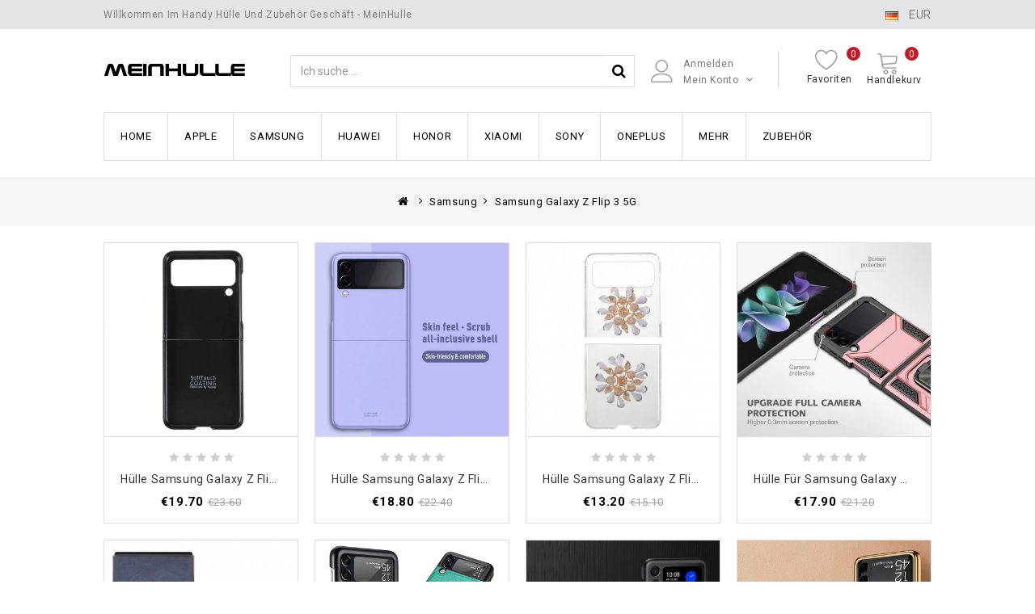

--- FILE ---
content_type: text/html; Charset=UTF-8
request_url: https://www.meinhulle.com/samsung-galaxy-z-flip-3-5g-kb-208.html
body_size: 16461
content:
<!doctype html>
<html lang="de">
<head>
<meta charset="utf-8" />
<meta http-equiv="X-UA-Compatible" content="IE=edge" />
<meta name="viewport" content="width=device-width, initial-scale=1, maximum-scale=1.0, user-scalable=no" />
<meta name="format-detection" content="telephone=no" />
<title>Hülle, Handyhülle, Lederhüllen und Zubehör Samsung Galaxy Z Flip 3 5G - MeinHulle</title>
<meta name="keywords" content="hülle samsung galaxy z flip 3 5g, case samsung galaxy z flip 3 5g, handyhülle samsung galaxy z flip 3 5g, lederhüllen samsung galaxy z flip 3 5g" />
<meta name="Description" content="MeinHalle hat für das Samsung Galaxy Z Flip 3 5G eine Vielzahl an Hülle, Case, Handyhülle, Lederhüllen und Zubehör ausgewählt. Kaufen Sie ein einzigartiges und preiswertes Gehäuse!" />
<link rel="canonical" href="https://www.meinhulle.com/samsung-galaxy-z-flip-3-5g-kb-208.html" />
<link rel="next" href="https://www.meinhulle.com/samsung-galaxy-z-flip-3-5g-kb-208.html?page=2" />
<base href="https://www.meinhulle.com/" />
<link rel="icon" type="image/x-icon" href="https://www.meinhulle.com/favicon.ico" />
<link rel="shortcut icon" type="image/x-icon" href="https://www.meinhulle.com/favicon.ico" />
<link rel="preload" href="https://www.meinhulle.com/catalog/view/theme/stylesheet/stylesheet.css" as="style" />
<script src="https://www.meinhulle.com/catalog/view/javascript/jquery/jquery-2.1.1.min.js"></script>
<link href="https://fonts.googleapis.com/css?family=Roboto:100,100i,300,300i,400,400i,500,500i,700,700i,900,900i" rel="stylesheet" />
<link href="https://www.meinhulle.com/catalog/view/javascript/font-awesome/css/font-awesome.min.css" rel="stylesheet" />
<link href="https://www.meinhulle.com/catalog/view/theme/stylesheet/stylesheet.css" rel="stylesheet" />
<script src="https://www.meinhulle.com/catalog/view/javascript/menu.js"></script>
<script src="https://www.meinhulle.com/catalog/view/javascript/common.js"></script>
<script src="https://www.meinhulle.com/catalog/view/javascript/bootstrap/js/bootstrap.min.js"></script>
</head>
<body class="left-col">
<nav id="top">
  <div class="container">
    <div class="row">
      <div class="lang-curr-wrapper">
        <div class="lang-box"><span><img src="https://www.meinhulle.com/catalog/language/de.png" alt="Deutsch" title="Deutsch"></span></div>
        <div class="curr-box"><span>EUR</span></div>
      </div>
      <div class="offer-title">Willkommen im Handy Hülle und Zubehör Geschäft - MeinHulle</div>
    </div>
  </div>
</nav>
<header>
  <div class="header_top">
    <div class="container">
      <div class="row">
        <div class="col-sm-4 header-logo">
          <div id="logo"><a href="https://www.meinhulle.com/"><img class="img-responsive" src="https://www.meinhulle.com/images/logo.png" title="Mein Mode Handy Hülle und Zubehör" alt="Mein Mode Handy Hülle und Zubehör" /></a></div>
        </div>
        <div class="account">
          <div class="dropdown myaccount"><a href="https://www.meinhulle.com/account/account.html" class="dropdown-toggle" data-toggle="dropdown"><ul><span>Anmelden</span><span>Mein Konto <i class="fa fa-angle-down"></i></span></ul></a>
            <ul class="dropdown-menu dropdown-menu-right myaccount-menu">
              <span class="drop_account">
              <div class="login_acc">
			    <li><a class="login" href="https://www.meinhulle.com/account/register.html">Registrieren</a></li>
                <li><a class="reg" href="https://www.meinhulle.com/account/login.html">Anmelden</a></li>
              </div>
              </span>
            </ul>
          </div>
          <div class="header_wishlist"><a href="https://www.meinhulle.com/account/wish-list.html" id="wishlist-total"><span>0</span><h5 class="text_wishlist">Favoriten</h5></a></div>
          <div id="cart" class="header_cart"><a href="https://www.meinhulle.com/shoppingcart/detail.html"><span id="cart-total"><span class="item-count">0</span><span class="cart-text">Warenkorb</span></span></a></div>
        </div>
        <div class="col-sm-5 header_search">
          <div id="searchbox" class="input-group searchtoggle">
            <input type="text" name="search" value="" placeholder="Ich suche ..." class="form-control input-lg" />
            <span class="input-group-btn">
            <button type="button" class="btn btn-default btn-lg"><i class="fa fa-search"></i></button>
            </span></div>
        </div>
      </div>
    </div>
  </div>
  <div class="header_bottom_cover">
    <div class="header_bottom">
      <div class="container">
        <div class="row">
          <div class="header_center">
            <nav class="nav-container">
              <div class="nav-inner">
                <div id="menu" class="main-menu">
                  <div class="nav-responsive">
                    <div class="expandable"><i class="fa fa-bars"></i> Kategorie</div>
                  </div>
                  <ul class="nav navbar-nav">
                    <li class="top_level home"><a href="https://www.meinhulle.com/">Home</a></li>
					<li class="top_level dropdown"><a href="https://www.meinhulle.com/apple-ka-1.html">Apple</a>
					  <div class="dropdown-menu megamenu column1">
                        <div class="dropdown-inner">
						  <ul class="list-unstyled childs_1">
                            <li class="dropdown"><a href="https://www.meinhulle.com/airpods-kb-4.html">AirPods</a><div class="dropdown-menu">
                                <div class="dropdown-inner">
                                  <ul class="list-unstyled childs_2">
								  <li><a href="https://www.meinhulle.com/airpods-kc-30.html">AirPods</a></li>
                                  <li><a href="https://www.meinhulle.com/airpods-pro-kc-29.html">AirPods Pro</a></li>
                                  </ul>
                                </div>
                              </div>
							  </li>
                          </ul>
						  <ul class="list-unstyled childs_1">
                            <li class="dropdown"><a href="https://www.meinhulle.com/apple-watch-kb-3.html">Apple Watch</a><div class="dropdown-menu">
                                <div class="dropdown-inner">
                                  <ul class="list-unstyled childs_2">
								  <li><a href="https://www.meinhulle.com/apple-watch-40-38mm-se-series-6-5-4-3-2-1-kc-28.html">Apple Watch 40/38mm / SE - Series 6/5/4/3/2/1</a></li>
                                  <li><a href="https://www.meinhulle.com/apple-watch-44-42mm-se-series-6-5-4-3-2-1-kc-27.html">Apple Watch 44/42mm / SE - Series 6/5/4/3/2/1</a></li>
                                  </ul>
                                </div>
                              </div>
							  </li>
                          </ul>
						  <ul class="list-unstyled childs_1">
                            <li class="dropdown"><a href="https://www.meinhulle.com/ipad-kb-2.html">iPad</a><div class="dropdown-menu">
                                <div class="dropdown-inner">
                                  <ul class="list-unstyled childs_2">
								  <li><a href="https://www.meinhulle.com/ipad-102-inch-2019-2020-kc-25.html">iPad 10.2" (2019) (2020)</a></li>
                                  <li><a href="https://www.meinhulle.com/ipad-pro-129-inch-2018-2020-kc-17.html">iPad Pro 12.9" (2018) (2020)</a></li>
                                  <li><a href="https://www.meinhulle.com/ipad-pro-129-inch-kc-18.html">iPad Pro 12.9"</a></li>
                                  <li><a href="https://www.meinhulle.com/ipad-pro-11-inch-2018-2020-kc-19.html">iPad Pro 11" (2018) (2020)</a></li>
                                  <li><a href="https://www.meinhulle.com/ipad-pro-105-inch-kc-20.html">iPad Pro 10.5"</a></li>
                                  <li><a href="https://www.meinhulle.com/ipad-mini-4-kc-21.html">iPad Mini 4</a></li>
                                  <li><a href="https://www.meinhulle.com/ipad-mini-3-2-1-kc-22.html">iPad Mini 3/2/1</a></li>
                                  <li><a href="https://www.meinhulle.com/ipad-pro-97-inch-kc-16.html">iPad Pro 9.7"</a></li>
                                  <li><a href="https://www.meinhulle.com/ipad-air-2-kc-24.html">iPad Air / Air 2</a></li>
                                  <li><a href="https://www.meinhulle.com/ipad-pro-13-2024-kc-255.html">iPad Pro 13 (2024)</a></li>
                                  <li><a href="https://www.meinhulle.com/ipad-97-inch-kc-26.html">iPad (9.7")</a></li>
                                  <li><a href="https://www.meinhulle.com/ipad-air-109-inch-2020-kc-23.html">iPad Air 10.9" (2020)</a></li>
                                  <li><a href="https://www.meinhulle.com/ipad-pro-11-zoll-2021-kc-122.html">iPad Pro 11" (2021)</a></li>
                                  <li><a href="https://www.meinhulle.com/ipad-pro-129-zoll-2021-kc-123.html">iPad Pro 12.9" (2021)</a></li>
                                  <li><a href="https://www.meinhulle.com/ipad-109-inch-2022-kc-166.html">iPad 10.9" (2022)</a></li>
                                  <li><a href="https://www.meinhulle.com/ipad-pro-129-inch-2022-kc-167.html">iPad Pro 12.9" (2022)</a></li>
                                  <li><a href="https://www.meinhulle.com/ipad-pro-11-inch-2022-kc-168.html">iPad Pro 11" (2022)</a></li>
                                  </ul>
                                </div>
                              </div>
							  </li>
                          </ul>
						  <ul class="list-unstyled childs_1">
                            <li class="dropdown"><a href="https://www.meinhulle.com/iphone-kb-1.html">iPhone</a><div class="dropdown-menu">
                                <div class="dropdown-inner">
                                  <ul class="list-unstyled childs_2">
								  <li><a href="https://www.meinhulle.com/iphone-x-kc-4.html">iPhone X</a></li>
                                  <li><a href="https://www.meinhulle.com/iphone-12-pro-max-kc-10.html">iPhone 12 Pro Max</a></li>
                                  <li><a href="https://www.meinhulle.com/iphone-12-mini-kc-11.html">iPhone 12 Mini</a></li>
                                  <li><a href="https://www.meinhulle.com/iphone-12-pro-kc-12.html">iPhone 12 / 12 Pro</a></li>
                                  <li><a href="https://www.meinhulle.com/iphone-11-pro-max-kc-13.html">iPhone 11 Pro Max</a></li>
                                  <li><a href="https://www.meinhulle.com/iphone-11-pro-kc-14.html">iPhone 11 Pro</a></li>
                                  <li><a href="https://www.meinhulle.com/iphone-xs-max-kc-1.html">iPhone XS Max</a></li>
                                  <li><a href="https://www.meinhulle.com/iphone-6-6s-kc-8.html">iPhone 6 / 6S</a></li>
                                  <li><a href="https://www.meinhulle.com/iphone-16-pro-max-kc-254.html">iPhone 16 Pro Max</a></li>
                                  <li><a href="https://www.meinhulle.com/iphone-6-6s-plus-kc-7.html">iPhone 6 / 6S Plus</a></li>
                                  <li><a href="https://www.meinhulle.com/iphone-5-5s-se-kc-9.html">iPhone 5 / 5S / SE</a></li>
                                  <li><a href="https://www.meinhulle.com/iphone-7-plus-8-kc-5.html">iPhone 7 Plus / 8 Plus</a></li>
                                  <li><a href="https://www.meinhulle.com/iphone-11-kc-15.html">iPhone 11</a></li>
                                  <li><a href="https://www.meinhulle.com/iphone-xr-kc-3.html">iPhone XR</a></li>
                                  <li><a href="https://www.meinhulle.com/iphone-xs-kc-2.html">iPhone XS</a></li>
                                  <li><a href="https://www.meinhulle.com/iphone-15-kc-242.html">iPhone 15</a></li>
                                  <li><a href="https://www.meinhulle.com/iphone-15-plus-kc-243.html">iPhone 15 Plus</a></li>
                                  <li><a href="https://www.meinhulle.com/iphone-15-pro-kc-244.html">iPhone 15 Pro</a></li>
                                  <li><a href="https://www.meinhulle.com/iphone-15-pro-max-kc-245.html">iPhone 15 Pro Max</a></li>
                                  <li><a href="https://www.meinhulle.com/iphone-16-kc-251.html">iPhone 16</a></li>
                                  <li><a href="https://www.meinhulle.com/iphone-16-plus-kc-252.html">iPhone 16 Plus</a></li>
                                  <li><a href="https://www.meinhulle.com/iphone-16-pro-kc-253.html">iPhone 16 Pro</a></li>
                                  <li><a href="https://www.meinhulle.com/iphone-7-8-se-2-kc-6.html">iPhone 7 / 8 / SE 2</a></li>
                                  <li><a href="https://www.meinhulle.com/iphone-13-mini-kc-119.html">iPhone 13 Mini</a></li>
                                  <li><a href="https://www.meinhulle.com/iphone-13-pro-kc-120.html">iPhone 13 Pro</a></li>
                                  <li><a href="https://www.meinhulle.com/iphone-13-pro-max-kc-121.html">iPhone 13 Pro Max</a></li>
                                  <li><a href="https://www.meinhulle.com/iphone-14-pro-max-kc-162.html">iPhone 14 Pro Max</a></li>
                                  <li><a href="https://www.meinhulle.com/iphone-14-plus-kc-163.html">iPhone 14 Plus</a></li>
                                  <li><a href="https://www.meinhulle.com/iphone-14-pro-kc-164.html">iPhone 14 Pro</a></li>
                                  <li><a href="https://www.meinhulle.com/iphone-14-kc-165.html">iPhone 14</a></li>
                                  <li><a href="https://www.meinhulle.com/iphone-13-kc-118.html">iPhone 13</a></li>
                                  </ul>
                                </div>
                              </div>
							  </li>
                          </ul>
						  </div>
                      </div>
					  </li>
					<li class="top_level dropdown"><a href="https://www.meinhulle.com/samsung-ka-2.html">Samsung</a>
					  <div class="dropdown-menu megamenu column1">
                        <div class="dropdown-inner">
						  <ul class="list-unstyled childs_1">
                            <li><a href="https://www.meinhulle.com/samsung-galaxy-a8-kb-53.html">Samsung Galaxy A8</a></li>
                          </ul>
						  <ul class="list-unstyled childs_1">
                            <li><a href="https://www.meinhulle.com/samsung-galaxy-note-10-plus-kb-38.html">Samsung Galaxy Note 10 Plus</a></li>
                          </ul>
						  <ul class="list-unstyled childs_1">
                            <li><a href="https://www.meinhulle.com/samsung-galaxy-note-10-lite-kb-39.html">Samsung Galaxy Note 10 Lite</a></li>
                          </ul>
						  <ul class="list-unstyled childs_1">
                            <li><a href="https://www.meinhulle.com/samsung-galaxy-note-10-kb-40.html">Samsung Galaxy Note 10</a></li>
                          </ul>
						  <ul class="list-unstyled childs_1">
                            <li><a href="https://www.meinhulle.com/samsung-galaxy-m51-kb-41.html">Samsung Galaxy M51</a></li>
                          </ul>
						  <ul class="list-unstyled childs_1">
                            <li><a href="https://www.meinhulle.com/samsung-galaxy-m31-kb-42.html">Samsung Galaxy M31</a></li>
                          </ul>
						  <ul class="list-unstyled childs_1">
                            <li><a href="https://www.meinhulle.com/samsung-galaxy-m21-kb-43.html">Samsung Galaxy M21</a></li>
                          </ul>
						  <ul class="list-unstyled childs_1">
                            <li><a href="https://www.meinhulle.com/samsung-galaxy-m11-kb-44.html">Samsung Galaxy M11</a></li>
                          </ul>
						  <ul class="list-unstyled childs_1">
                            <li><a href="https://www.meinhulle.com/samsung-galaxy-j7-2017-kb-45.html">Samsung Galaxy J7 2017</a></li>
                          </ul>
						  <ul class="list-unstyled childs_1">
                            <li><a href="https://www.meinhulle.com/samsung-galaxy-j6-plus-kb-46.html">Samsung Galaxy J6 Plus</a></li>
                          </ul>
						  <ul class="list-unstyled childs_1">
                            <li><a href="https://www.meinhulle.com/samsung-galaxy-j6-kb-47.html">Samsung Galaxy J6</a></li>
                          </ul>
						  <ul class="list-unstyled childs_1">
                            <li><a href="https://www.meinhulle.com/samsung-galaxy-j5-2017-kb-48.html">Samsung Galaxy J5 2017</a></li>
                          </ul>
						  <ul class="list-unstyled childs_1">
                            <li><a href="https://www.meinhulle.com/samsung-galaxy-j4-plus-kb-49.html">Samsung Galaxy J4 Plus</a></li>
                          </ul>
						  <ul class="list-unstyled childs_1">
                            <li><a href="https://www.meinhulle.com/samsung-galaxy-j3-2017-kb-50.html">Samsung Galaxy J3 2017</a></li>
                          </ul>
						  <ul class="list-unstyled childs_1">
                            <li><a href="https://www.meinhulle.com/samsung-galaxy-a40-kb-67.html">Samsung Galaxy A40</a></li>
                          </ul>
						  <ul class="list-unstyled childs_1">
                            <li><a href="https://www.meinhulle.com/samsung-galaxy-a6-kb-59.html">Samsung Galaxy A6</a></li>
                          </ul>
						  <ul class="list-unstyled childs_1">
                            <li><a href="https://www.meinhulle.com/samsung-galaxy-z-fold-2-kb-5.html">Samsung Galaxy Z Fold 2</a></li>
                          </ul>
						  <ul class="list-unstyled childs_1">
                            <li><a href="https://www.meinhulle.com/samsung-galaxy-a42-5g-kb-65.html">Samsung Galaxy A42 5G</a></li>
                          </ul>
						  <ul class="list-unstyled childs_1">
                            <li><a href="https://www.meinhulle.com/samsung-galaxy-a5-2017-kb-64.html">Samsung Galaxy A5 2017</a></li>
                          </ul>
						  <ul class="list-unstyled childs_1">
                            <li><a href="https://www.meinhulle.com/samsung-galaxy-a50-kb-63.html">Samsung Galaxy A50</a></li>
                          </ul>
						  <ul class="list-unstyled childs_1">
                            <li><a href="https://www.meinhulle.com/samsung-galaxy-a51-kb-62.html">Samsung Galaxy A51</a></li>
                          </ul>
						  <ul class="list-unstyled childs_1">
                            <li><a href="https://www.meinhulle.com/samsung-galaxy-a9-kb-51.html">Samsung Galaxy A9</a></li>
                          </ul>
						  <ul class="list-unstyled childs_1">
                            <li><a href="https://www.meinhulle.com/samsung-galaxy-a52-4g-5g-kb-60.html">Samsung Galaxy A52 4G / A52 5G</a></li>
                          </ul>
						  <ul class="list-unstyled childs_1">
                            <li><a href="https://www.meinhulle.com/samsung-galaxy-a80-a90-kb-52.html">Samsung Galaxy A80 / A90</a></li>
                          </ul>
						  <ul class="list-unstyled childs_1">
                            <li><a href="https://www.meinhulle.com/samsung-galaxy-a6-plus-kb-58.html">Samsung Galaxy A6 Plus</a></li>
                          </ul>
						  <ul class="list-unstyled childs_1">
                            <li><a href="https://www.meinhulle.com/samsung-galaxy-a7-kb-57.html">Samsung Galaxy A7</a></li>
                          </ul>
						  <ul class="list-unstyled childs_1">
                            <li><a href="https://www.meinhulle.com/samsung-galaxy-a70-kb-56.html">Samsung Galaxy A70</a></li>
                          </ul>
						  <ul class="list-unstyled childs_1">
                            <li><a href="https://www.meinhulle.com/samsung-galaxy-a71-kb-55.html">Samsung Galaxy A71</a></li>
                          </ul>
						  <ul class="list-unstyled childs_1">
                            <li><a href="https://www.meinhulle.com/samsung-galaxy-a72-4g-5g-kb-54.html">Samsung Galaxy A72 4G / A72 5G</a></li>
                          </ul>
						  <ul class="list-unstyled childs_1">
                            <li><a href="https://www.meinhulle.com/samsung-galaxy-note-8-kb-35.html">Samsung Galaxy Note 8</a></li>
                          </ul>
						  <ul class="list-unstyled childs_1">
                            <li><a href="https://www.meinhulle.com/samsung-galaxy-a51-5g-kb-61.html">Samsung Galaxy A51 5G</a></li>
                          </ul>
						  <ul class="list-unstyled childs_1">
                            <li><a href="https://www.meinhulle.com/samsung-galaxy-tab-s5e-kb-12.html">Samsung Galaxy Tab S5e</a></li>
                          </ul>
						  <ul class="list-unstyled childs_1">
                            <li><a href="https://www.meinhulle.com/samsung-galaxy-note-20-kb-37.html">Samsung Galaxy Note 20</a></li>
                          </ul>
						  <ul class="list-unstyled childs_1">
                            <li><a href="https://www.meinhulle.com/samsung-galaxy-s8-plus-kb-18.html">Samsung Galaxy S8 Plus</a></li>
                          </ul>
						  <ul class="list-unstyled childs_1">
                            <li><a href="https://www.meinhulle.com/samsung-galaxy-s9-kb-17.html">Samsung Galaxy S9</a></li>
                          </ul>
						  <ul class="list-unstyled childs_1">
                            <li><a href="https://www.meinhulle.com/samsung-galaxy-s9-plus-kb-16.html">Samsung Galaxy S9 Plus</a></li>
                          </ul>
						  <ul class="list-unstyled childs_1">
                            <li><a href="https://www.meinhulle.com/samsung-galaxy-tab-a-101-2019-kb-15.html">Samsung Galaxy Tab A 10.1 (2019)</a></li>
                          </ul>
						  <ul class="list-unstyled childs_1">
                            <li><a href="https://www.meinhulle.com/samsung-galaxy-s7-edge-kb-20.html">Samsung Galaxy S7 Edge</a></li>
                          </ul>
						  <ul class="list-unstyled childs_1">
                            <li><a href="https://www.meinhulle.com/samsung-galaxy-tab-a7-kb-13.html">Samsung Galaxy Tab A7</a></li>
                          </ul>
						  <ul class="list-unstyled childs_1">
                            <li><a href="https://www.meinhulle.com/samsung-galaxy-s7-kb-21.html">Samsung Galaxy S7</a></li>
                          </ul>
						  <ul class="list-unstyled childs_1">
                            <li><a href="https://www.meinhulle.com/samsung-galaxy-tab-s6-kb-11.html">Samsung Galaxy Tab S6</a></li>
                          </ul>
						  <ul class="list-unstyled childs_1">
                            <li><a href="https://www.meinhulle.com/samsung-galaxy-tab-s6-lite-kb-10.html">Samsung Galaxy Tab S6 Lite</a></li>
                          </ul>
						  <ul class="list-unstyled childs_1">
                            <li><a href="https://www.meinhulle.com/samsung-galaxy-tab-s7-kb-9.html">Samsung Galaxy Tab S7</a></li>
                          </ul>
						  <ul class="list-unstyled childs_1">
                            <li><a href="https://www.meinhulle.com/samsung-galaxy-tab-s7-plus-kb-8.html">Samsung Galaxy Tab S7 Plus</a></li>
                          </ul>
						  <ul class="list-unstyled childs_1">
                            <li><a href="https://www.meinhulle.com/samsung-galaxy-xcover-4s-4-kb-7.html">Samsung Galaxy XCover 4S / 4</a></li>
                          </ul>
						  <ul class="list-unstyled childs_1">
                            <li><a href="https://www.meinhulle.com/samsung-galaxy-z-flip-kb-6.html">Samsung Galaxy Z Flip</a></li>
                          </ul>
						  <ul class="list-unstyled childs_1">
                            <li><a href="https://www.meinhulle.com/samsung-galaxy-tab-a-8-inch-2019-kb-14.html">Samsung Galaxy Tab A 8" (2019)</a></li>
                          </ul>
						  <ul class="list-unstyled childs_1">
                            <li><a href="https://www.meinhulle.com/samsung-galaxy-s20-kb-28.html">Samsung Galaxy S20</a></li>
                          </ul>
						  <ul class="list-unstyled childs_1">
                            <li><a href="https://www.meinhulle.com/samsung-galaxy-a32-5g-kb-68.html">Samsung Galaxy A32 5G</a></li>
                          </ul>
						  <ul class="list-unstyled childs_1">
                            <li><a href="https://www.meinhulle.com/samsung-galaxy-note-9-kb-34.html">Samsung Galaxy Note 9</a></li>
                          </ul>
						  <ul class="list-unstyled childs_1">
                            <li><a href="https://www.meinhulle.com/samsung-galaxy-s10-kb-33.html">Samsung Galaxy S10</a></li>
                          </ul>
						  <ul class="list-unstyled childs_1">
                            <li><a href="https://www.meinhulle.com/samsung-galaxy-s10-5g-kb-32.html">Samsung Galaxy S10 5G</a></li>
                          </ul>
						  <ul class="list-unstyled childs_1">
                            <li><a href="https://www.meinhulle.com/samsung-galaxy-s10-lite-kb-31.html">Samsung Galaxy S10 Lite</a></li>
                          </ul>
						  <ul class="list-unstyled childs_1">
                            <li><a href="https://www.meinhulle.com/samsung-galaxy-s8-kb-19.html">Samsung Galaxy S8</a></li>
                          </ul>
						  <ul class="list-unstyled childs_1">
                            <li><a href="https://www.meinhulle.com/samsung-galaxy-s10e-kb-29.html">Samsung Galaxy S10E</a></li>
                          </ul>
						  <ul class="list-unstyled childs_1">
                            <li><a href="https://www.meinhulle.com/samsung-galaxy-note-20-ultra-kb-36.html">Samsung Galaxy Note 20 Ultra</a></li>
                          </ul>
						  <ul class="list-unstyled childs_1">
                            <li><a href="https://www.meinhulle.com/samsung-galaxy-s20-fe-kb-27.html">Samsung Galaxy S20 FE</a></li>
                          </ul>
						  <ul class="list-unstyled childs_1">
                            <li><a href="https://www.meinhulle.com/samsung-galaxy-s20-plus-5g-kb-26.html">Samsung Galaxy S20 Plus / S20 Plus 5G</a></li>
                          </ul>
						  <ul class="list-unstyled childs_1">
                            <li><a href="https://www.meinhulle.com/samsung-galaxy-s20-ultra-kb-25.html">Samsung Galaxy S20 Ultra</a></li>
                          </ul>
						  <ul class="list-unstyled childs_1">
                            <li><a href="https://www.meinhulle.com/samsung-galaxy-s21-5g-kb-24.html">Samsung Galaxy S21 5G</a></li>
                          </ul>
						  <ul class="list-unstyled childs_1">
                            <li><a href="https://www.meinhulle.com/samsung-galaxy-s21-plus-5g-kb-23.html">Samsung Galaxy S21 Plus 5G</a></li>
                          </ul>
						  <ul class="list-unstyled childs_1">
                            <li><a href="https://www.meinhulle.com/samsung-galaxy-s21-ultra-5g-kb-22.html">Samsung Galaxy S21 Ultra 5G</a></li>
                          </ul>
						  <ul class="list-unstyled childs_1">
                            <li><a href="https://www.meinhulle.com/samsung-galaxy-s10-plus-kb-30.html">Samsung Galaxy S10 Plus</a></li>
                          </ul>
						  <ul class="list-unstyled childs_1">
                            <li><a href="https://www.meinhulle.com/samsung-galaxy-a15-kb-311.html">Samsung Galaxy A15</a></li>
                          </ul>
						  <ul class="list-unstyled childs_1">
                            <li><a href="https://www.meinhulle.com/samsung-galaxy-tab-a8-2021-kb-274.html">Samsung Galaxy Tab A8 (2021)</a></li>
                          </ul>
						  <ul class="list-unstyled childs_1">
                            <li><a href="https://www.meinhulle.com/samsung-galaxy-s24-5g-kb-279.html">Samsung Galaxy S24 5G</a></li>
                          </ul>
						  <ul class="list-unstyled childs_1">
                            <li><a href="https://www.meinhulle.com/samsung-galaxy-s24-plus-5g-kb-281.html">Samsung Galaxy S24 Plus 5G</a></li>
                          </ul>
						  <ul class="list-unstyled childs_1">
                            <li><a href="https://www.meinhulle.com/samsung-galaxy-z-fold-5-kb-284.html">Samsung Galaxy Z Fold 5</a></li>
                          </ul>
						  <ul class="list-unstyled childs_1">
                            <li><a href="https://www.meinhulle.com/samsung-galaxy-z-fold-6-kb-286.html">Samsung Galaxy Z Fold 6</a></li>
                          </ul>
						  <ul class="list-unstyled childs_1">
                            <li><a href="https://www.meinhulle.com/samsung-galaxy-a55-5g-kb-283.html">Samsung Galaxy A55 5G</a></li>
                          </ul>
						  <ul class="list-unstyled childs_1">
                            <li><a href="https://www.meinhulle.com/samsung-galaxy-s24-ultra-5g-kb-282.html">Samsung Galaxy S24 Ultra 5G</a></li>
                          </ul>
						  <ul class="list-unstyled childs_1">
                            <li><a href="https://www.meinhulle.com/samsung-galaxy-a16-5g-kb-313.html">Samsung Galaxy A16 5G</a></li>
                          </ul>
						  <ul class="list-unstyled childs_1">
                            <li><a href="https://www.meinhulle.com/samsung-galaxy-a13-5g-a04s-kb-272.html">Samsung Galaxy A13 5G / A04s</a></li>
                          </ul>
						  <ul class="list-unstyled childs_1">
                            <li><a href="https://www.meinhulle.com/samsung-galaxy-a41-kb-66.html">Samsung Galaxy A41</a></li>
                          </ul>
						  <ul class="list-unstyled childs_1">
                            <li><a href="https://www.meinhulle.com/samsung-galaxy-z-flip-5-kb-285.html">Samsung Galaxy Z Flip 5</a></li>
                          </ul>
						  <ul class="list-unstyled childs_1">
                            <li><a href="https://www.meinhulle.com/samsung-galaxy-tab-s9-fe-plus-kb-293.html">Samsung Galaxy Tab S9 FE Plus</a></li>
                          </ul>
						  <ul class="list-unstyled childs_1">
                            <li><a href="https://www.meinhulle.com/samsung-galaxy-tab-s9-fe-kb-292.html">Samsung Galaxy Tab S9 FE</a></li>
                          </ul>
						  <ul class="list-unstyled childs_1">
                            <li><a href="https://www.meinhulle.com/samsung-galaxy-tab-s9-ultra-kb-291.html">Samsung Galaxy Tab S9 Ultra</a></li>
                          </ul>
						  <ul class="list-unstyled childs_1">
                            <li><a href="https://www.meinhulle.com/samsung-galaxy-tab-s9-plus-kb-290.html">Samsung Galaxy Tab S9 Plus</a></li>
                          </ul>
						  <ul class="list-unstyled childs_1">
                            <li><a href="https://www.meinhulle.com/samsung-galaxy-tab-s9-kb-289.html">Samsung Galaxy Tab S9</a></li>
                          </ul>
						  <ul class="list-unstyled childs_1">
                            <li><a href="https://www.meinhulle.com/samsung-galaxy-m55-5g-kb-288.html">Samsung Galaxy M55 5G</a></li>
                          </ul>
						  <ul class="list-unstyled childs_1">
                            <li><a href="https://www.meinhulle.com/samsung-galaxy-z-flip-6-kb-287.html">Samsung Galaxy Z Flip 6</a></li>
                          </ul>
						  <ul class="list-unstyled childs_1">
                            <li><a href="https://www.meinhulle.com/samsung-galaxy-a14-5g-kb-271.html">Samsung Galaxy A14 / A14 5G</a></li>
                          </ul>
						  <ul class="list-unstyled childs_1">
                            <li><a href="https://www.meinhulle.com/samsung-galaxy-a15-5g-kb-312.html">Samsung Galaxy A15 5G</a></li>
                          </ul>
						  <ul class="list-unstyled childs_1">
                            <li><a href="https://www.meinhulle.com/samsung-galaxy-a02s-kb-79.html">Samsung Galaxy A02S</a></li>
                          </ul>
						  <ul class="list-unstyled childs_1">
                            <li><a href="https://www.meinhulle.com/samsung-galaxy-a31-kb-69.html">Samsung Galaxy A31</a></li>
                          </ul>
						  <ul class="list-unstyled childs_1">
                            <li><a href="https://www.meinhulle.com/samsung-galaxy-a30-kb-70.html">Samsung Galaxy A30</a></li>
                          </ul>
						  <ul class="list-unstyled childs_1">
                            <li><a href="https://www.meinhulle.com/samsung-galaxy-a3-2017-kb-71.html">Samsung Galaxy A3 2017</a></li>
                          </ul>
						  <ul class="list-unstyled childs_1">
                            <li><a href="https://www.meinhulle.com/samsung-galaxy-a21s-kb-72.html">Samsung Galaxy A21S</a></li>
                          </ul>
						  <ul class="list-unstyled childs_1">
                            <li><a href="https://www.meinhulle.com/samsung-galaxy-a20s-kb-73.html">Samsung Galaxy A20S</a></li>
                          </ul>
						  <ul class="list-unstyled childs_1">
                            <li><a href="https://www.meinhulle.com/samsung-galaxy-a20e-kb-74.html">Samsung Galaxy A20E</a></li>
                          </ul>
						  <ul class="list-unstyled childs_1">
                            <li><a href="https://www.meinhulle.com/samsung-galaxy-a12-kb-75.html">Samsung Galaxy A12</a></li>
                          </ul>
						  <ul class="list-unstyled childs_1">
                            <li><a href="https://www.meinhulle.com/samsung-galaxy-a10s-kb-76.html">Samsung Galaxy A10S</a></li>
                          </ul>
						  <ul class="list-unstyled childs_1">
                            <li><a href="https://www.meinhulle.com/samsung-galaxy-a10-kb-78.html">Samsung Galaxy A10</a></li>
                          </ul>
						  <ul class="list-unstyled childs_1">
                            <li><a href="https://www.meinhulle.com/samsung-galaxy-a52-4g-5g-a52s-kb-273.html">Samsung Galaxy A52 4G / A52 5G / A52s 5G</a></li>
                          </ul>
						  <ul class="list-unstyled childs_1">
                            <li><a href="https://www.meinhulle.com/samsung-galaxy-s24-fe-kb-280.html">Samsung Galaxy S24 FE</a></li>
                          </ul>
						  <ul class="list-unstyled childs_1">
                            <li><a href="https://www.meinhulle.com/samsung-galaxy-a10e-kb-77.html">Samsung Galaxy A10E</a></li>
                          </ul>
						  <ul class="list-unstyled childs_1">
                            <li><a href="https://www.meinhulle.com/samsung-galaxy-m32-kb-204.html">Samsung Galaxy M32</a></li>
                          </ul>
						  <ul class="list-unstyled childs_1">
                            <li><a href="https://www.meinhulle.com/samsung-galaxy-a13-5g-kb-205.html">Samsung Galaxy A13 5G</a></li>
                          </ul>
						  <ul class="list-unstyled childs_1">
                            <li><a href="https://www.meinhulle.com/samsung-galaxy-s21-fe-kb-206.html">Samsung Galaxy S21 FE</a></li>
                          </ul>
						  <ul class="list-unstyled childs_1">
                            <li><a href="https://www.meinhulle.com/samsung-galaxy-z-fold-3-5g-kb-207.html">Samsung Galaxy Z Fold 3 5G</a></li>
                          </ul>
						  <ul class="list-unstyled childs_1">
                            <li><a href="https://www.meinhulle.com/samsung-galaxy-z-flip-3-5g-kb-208.html">Samsung Galaxy Z Flip 3 5G</a></li>
                          </ul>
						  <ul class="list-unstyled childs_1">
                            <li><a href="https://www.meinhulle.com/samsung-galaxy-tab-s7-fe-kb-209.html">Samsung Galaxy Tab S7 FE</a></li>
                          </ul>
						  <ul class="list-unstyled childs_1">
                            <li><a href="https://www.meinhulle.com/samsung-galaxy-tab-a8-kb-210.html">Samsung Galaxy Tab A8</a></li>
                          </ul>
						  <ul class="list-unstyled childs_1">
                            <li><a href="https://www.meinhulle.com/samsung-galaxy-tab-a7-lite-kb-211.html">Samsung Galaxy Tab A7 Lite</a></li>
                          </ul>
						  <ul class="list-unstyled childs_1">
                            <li><a href="https://www.meinhulle.com/samsung-galaxy-xcover-5-kb-212.html">Samsung Galaxy XCover 5</a></li>
                          </ul>
						  <ul class="list-unstyled childs_1">
                            <li><a href="https://www.meinhulle.com/samsung-galaxy-a14-4g-5g-kb-230.html">Samsung Galaxy A14 4G / 5G</a></li>
                          </ul>
						  <ul class="list-unstyled childs_1">
                            <li><a href="https://www.meinhulle.com/samsung-galaxy-a13-kb-231.html">Samsung Galaxy A13</a></li>
                          </ul>
						  <ul class="list-unstyled childs_1">
                            <li><a href="https://www.meinhulle.com/samsung-galaxy-a54-5g-kb-232.html">Samsung Galaxy A54 5G</a></li>
                          </ul>
						  <ul class="list-unstyled childs_1">
                            <li><a href="https://www.meinhulle.com/samsung-galaxy-a53-5g-kb-233.html">Samsung Galaxy A53 5G</a></li>
                          </ul>
						  <ul class="list-unstyled childs_1">
                            <li><a href="https://www.meinhulle.com/samsung-galaxy-m53-5g-kb-234.html">Samsung Galaxy M53 5G</a></li>
                          </ul>
						  <ul class="list-unstyled childs_1">
                            <li><a href="https://www.meinhulle.com/samsung-galaxy-m52-5g-kb-235.html">Samsung Galaxy M52 5G</a></li>
                          </ul>
						  <ul class="list-unstyled childs_1">
                            <li><a href="https://www.meinhulle.com/samsung-galaxy-m33-5g-kb-236.html">Samsung Galaxy M33 5G</a></li>
                          </ul>
						  <ul class="list-unstyled childs_1">
                            <li><a href="https://www.meinhulle.com/samsung-galaxy-m23-5g-kb-237.html">Samsung Galaxy M23 5G</a></li>
                          </ul>
						  <ul class="list-unstyled childs_1">
                            <li><a href="https://www.meinhulle.com/samsung-galaxy-m13-kb-238.html">Samsung Galaxy M13</a></li>
                          </ul>
						  <ul class="list-unstyled childs_1">
                            <li><a href="https://www.meinhulle.com/samsung-galaxy-m12-a12-kb-239.html">Samsung Galaxy M12 / A12</a></li>
                          </ul>
						  <ul class="list-unstyled childs_1">
                            <li><a href="https://www.meinhulle.com/samsung-galaxy-s23-ultra-5g-kb-240.html">Samsung Galaxy S23 Ultra 5G</a></li>
                          </ul>
						  <ul class="list-unstyled childs_1">
                            <li><a href="https://www.meinhulle.com/samsung-galaxy-s23-plus-5g-kb-241.html">Samsung Galaxy S23 Plus 5G</a></li>
                          </ul>
						  <ul class="list-unstyled childs_1">
                            <li><a href="https://www.meinhulle.com/samsung-galaxy-s23-5g-kb-242.html">Samsung Galaxy S23 5G</a></li>
                          </ul>
						  <ul class="list-unstyled childs_1">
                            <li><a href="https://www.meinhulle.com/samsung-galaxy-s22-ultra-5g-kb-243.html">Samsung Galaxy S22 Ultra 5G</a></li>
                          </ul>
						  <ul class="list-unstyled childs_1">
                            <li><a href="https://www.meinhulle.com/samsung-galaxy-s22-plus-5g-kb-244.html">Samsung Galaxy S22 Plus 5G</a></li>
                          </ul>
						  <ul class="list-unstyled childs_1">
                            <li><a href="https://www.meinhulle.com/samsung-galaxy-s22-5g-kb-245.html">Samsung Galaxy S22 5G</a></li>
                          </ul>
						  <ul class="list-unstyled childs_1">
                            <li><a href="https://www.meinhulle.com/samsung-galaxy-z-fold-4-kb-246.html">Samsung Galaxy Z Fold 4</a></li>
                          </ul>
						  <ul class="list-unstyled childs_1">
                            <li><a href="https://www.meinhulle.com/samsung-galaxy-z-flip-4-kb-247.html">Samsung Galaxy Z Flip 4</a></li>
                          </ul>
						  <ul class="list-unstyled childs_1">
                            <li><a href="https://www.meinhulle.com/samsung-galaxy-tab-s8-plus-s7-kb-248.html">Samsung Galaxy Tab S8 Plus / Tab S7 Plus</a></li>
                          </ul>
						  <ul class="list-unstyled childs_1">
                            <li><a href="https://www.meinhulle.com/samsung-galaxy-tab-s8-s7-kb-249.html">Samsung Galaxy Tab S8 / Tab S7</a></li>
                          </ul>
						  </div>
                      </div>
					  </li>
					<li class="top_level dropdown"><a href="https://www.meinhulle.com/huawei-ka-3.html">Huawei</a>
					  <div class="dropdown-menu megamenu column1">
                        <div class="dropdown-inner">
						  <ul class="list-unstyled childs_1">
                            <li><a href="https://www.meinhulle.com/huawei-p-smart-plus-2019-kb-104.html">Huawei P Smart Plus 2019</a></li>
                          </ul>
						  <ul class="list-unstyled childs_1">
                            <li><a href="https://www.meinhulle.com/huawei-y7-2019-kb-80.html">Huawei Y7 2019</a></li>
                          </ul>
						  <ul class="list-unstyled childs_1">
                            <li><a href="https://www.meinhulle.com/huawei-p20-lite-kb-98.html">Huawei P20 Lite</a></li>
                          </ul>
						  <ul class="list-unstyled childs_1">
                            <li><a href="https://www.meinhulle.com/huawei-p20-kb-99.html">Huawei P20</a></li>
                          </ul>
						  <ul class="list-unstyled childs_1">
                            <li><a href="https://www.meinhulle.com/huawei-p10-lite-kb-100.html">Huawei P10 Lite</a></li>
                          </ul>
						  <ul class="list-unstyled childs_1">
                            <li><a href="https://www.meinhulle.com/huawei-p-smart-z-kb-101.html">Huawei P Smart Z</a></li>
                          </ul>
						  <ul class="list-unstyled childs_1">
                            <li><a href="https://www.meinhulle.com/huawei-p30-kb-96.html">Huawei P30</a></li>
                          </ul>
						  <ul class="list-unstyled childs_1">
                            <li><a href="https://www.meinhulle.com/huawei-p-smart-pro-kb-103.html">Huawei P Smart Pro</a></li>
                          </ul>
						  <ul class="list-unstyled childs_1">
                            <li><a href="https://www.meinhulle.com/huawei-p30-lite-kb-95.html">Huawei P30 Lite</a></li>
                          </ul>
						  <ul class="list-unstyled childs_1">
                            <li><a href="https://www.meinhulle.com/huawei-p-smart-plus-kb-105.html">Huawei P Smart Plus</a></li>
                          </ul>
						  <ul class="list-unstyled childs_1">
                            <li><a href="https://www.meinhulle.com/huawei-p-smart-2021-kb-106.html">Huawei P Smart 2021</a></li>
                          </ul>
						  <ul class="list-unstyled childs_1">
                            <li><a href="https://www.meinhulle.com/huawei-p-smart-2020-kb-107.html">Huawei P Smart 2020</a></li>
                          </ul>
						  <ul class="list-unstyled childs_1">
                            <li><a href="https://www.meinhulle.com/huawei-p-smart-2019-kb-108.html">Huawei P Smart 2019</a></li>
                          </ul>
						  <ul class="list-unstyled childs_1">
                            <li><a href="https://www.meinhulle.com/huawei-p-smart-kb-109.html">Huawei P Smart</a></li>
                          </ul>
						  <ul class="list-unstyled childs_1">
                            <li><a href="https://www.meinhulle.com/huawei-nova-6-kb-110.html">Huawei Nova 6</a></li>
                          </ul>
						  <ul class="list-unstyled childs_1">
                            <li><a href="https://www.meinhulle.com/huawei-p-smart-s-kb-102.html">Huawei P Smart S</a></li>
                          </ul>
						  <ul class="list-unstyled childs_1">
                            <li><a href="https://www.meinhulle.com/huawei-p40-pro-plus-kb-88.html">Huawei P40 Pro Plus</a></li>
                          </ul>
						  <ul class="list-unstyled childs_1">
                            <li><a href="https://www.meinhulle.com/huawei-y7-2018-kb-81.html">Huawei Y7 2018</a></li>
                          </ul>
						  <ul class="list-unstyled childs_1">
                            <li><a href="https://www.meinhulle.com/huawei-y6p-kb-82.html">Huawei Y6p</a></li>
                          </ul>
						  <ul class="list-unstyled childs_1">
                            <li><a href="https://www.meinhulle.com/huawei-y6-2019-kb-83.html">Huawei Y6 2019</a></li>
                          </ul>
						  <ul class="list-unstyled childs_1">
                            <li><a href="https://www.meinhulle.com/huawei-y6-2017-kb-84.html">Huawei Y6 2017</a></li>
                          </ul>
						  <ul class="list-unstyled childs_1">
                            <li><a href="https://www.meinhulle.com/huawei-y5p-kb-85.html">Huawei Y5p</a></li>
                          </ul>
						  <ul class="list-unstyled childs_1">
                            <li><a href="https://www.meinhulle.com/huawei-p20-pro-kb-97.html">Huawei P20 Pro</a></li>
                          </ul>
						  <ul class="list-unstyled childs_1">
                            <li><a href="https://www.meinhulle.com/huawei-y5-2018-kb-87.html">Huawei Y5 2018</a></li>
                          </ul>
						  <ul class="list-unstyled childs_1">
                            <li><a href="https://www.meinhulle.com/huawei-mediapad-m6-108-kb-113.html">Huawei MediaPad M6 10.8''</a></li>
                          </ul>
						  <ul class="list-unstyled childs_1">
                            <li><a href="https://www.meinhulle.com/huawei-p40-pro-kb-89.html">Huawei P40 Pro</a></li>
                          </ul>
						  <ul class="list-unstyled childs_1">
                            <li><a href="https://www.meinhulle.com/huawei-p40-lite-e-y7p-kb-90.html">Huawei P40 Lite E / Y7p</a></li>
                          </ul>
						  <ul class="list-unstyled childs_1">
                            <li><a href="https://www.meinhulle.com/huawei-p40-lite-5g-kb-91.html">Huawei P40 Lite 5G</a></li>
                          </ul>
						  <ul class="list-unstyled childs_1">
                            <li><a href="https://www.meinhulle.com/huawei-p40-lite-kb-92.html">Huawei P40 Lite</a></li>
                          </ul>
						  <ul class="list-unstyled childs_1">
                            <li><a href="https://www.meinhulle.com/huawei-p40-kb-93.html">Huawei P40</a></li>
                          </ul>
						  <ul class="list-unstyled childs_1">
                            <li><a href="https://www.meinhulle.com/huawei-p30-pro-kb-94.html">Huawei P30 Pro</a></li>
                          </ul>
						  <ul class="list-unstyled childs_1">
                            <li><a href="https://www.meinhulle.com/huawei-y5-2019-kb-86.html">Huawei Y5 2019</a></li>
                          </ul>
						  <ul class="list-unstyled childs_1">
                            <li><a href="https://www.meinhulle.com/huawei-mate-20-lite-kb-123.html">Huawei Mate 20 Lite</a></li>
                          </ul>
						  <ul class="list-unstyled childs_1">
                            <li><a href="https://www.meinhulle.com/huawei-nova-11-pro-kb-294.html">Huawei Nova 11 Pro</a></li>
                          </ul>
						  <ul class="list-unstyled childs_1">
                            <li><a href="https://www.meinhulle.com/huawei-nova-12i-kb-295.html">Huawei Nova 12i</a></li>
                          </ul>
						  <ul class="list-unstyled childs_1">
                            <li><a href="https://www.meinhulle.com/huawei-nova-12-se-kb-296.html">Huawei Nova 12 SE</a></li>
                          </ul>
						  <ul class="list-unstyled childs_1">
                            <li><a href="https://www.meinhulle.com/huawei-nova-12s-kb-297.html">Huawei Nova 12S</a></li>
                          </ul>
						  <ul class="list-unstyled childs_1">
                            <li><a href="https://www.meinhulle.com/huawei-pura-70-kb-298.html">Huawei Pura 70</a></li>
                          </ul>
						  <ul class="list-unstyled childs_1">
                            <li><a href="https://www.meinhulle.com/huawei-nova-5t-kb-111.html">Huawei Nova 5T</a></li>
                          </ul>
						  <ul class="list-unstyled childs_1">
                            <li><a href="https://www.meinhulle.com/huawei-pura-70-pro-kb-299.html">Huawei Pura 70 Pro</a></li>
                          </ul>
						  <ul class="list-unstyled childs_1">
                            <li><a href="https://www.meinhulle.com/huawei-mediapad-t3-10-kb-112.html">Huawei MediaPad T3 10</a></li>
                          </ul>
						  <ul class="list-unstyled childs_1">
                            <li><a href="https://www.meinhulle.com/huawei-mate-10-lite-kb-126.html">Huawei Mate 10 Lite</a></li>
                          </ul>
						  <ul class="list-unstyled childs_1">
                            <li><a href="https://www.meinhulle.com/huawei-p60-pro-kb-275.html">Huawei P60 Pro</a></li>
                          </ul>
						  <ul class="list-unstyled childs_1">
                            <li><a href="https://www.meinhulle.com/huawei-mate-20-kb-124.html">Huawei Mate 20</a></li>
                          </ul>
						  <ul class="list-unstyled childs_1">
                            <li><a href="https://www.meinhulle.com/huawei-mate-20-pro-kb-122.html">Huawei Mate 20 Pro</a></li>
                          </ul>
						  <ul class="list-unstyled childs_1">
                            <li><a href="https://www.meinhulle.com/huawei-mate-30-kb-121.html">Huawei Mate 30</a></li>
                          </ul>
						  <ul class="list-unstyled childs_1">
                            <li><a href="https://www.meinhulle.com/huawei-mate-30-lite-kb-120.html">Huawei Mate 30 Lite</a></li>
                          </ul>
						  <ul class="list-unstyled childs_1">
                            <li><a href="https://www.meinhulle.com/huawei-mate-30-pro-kb-119.html">Huawei Mate 30 Pro</a></li>
                          </ul>
						  <ul class="list-unstyled childs_1">
                            <li><a href="https://www.meinhulle.com/huawei-mate-40-pro-kb-118.html">Huawei Mate 40 Pro</a></li>
                          </ul>
						  <ul class="list-unstyled childs_1">
                            <li><a href="https://www.meinhulle.com/huawei-matepad-kb-117.html">Huawei MatePad</a></li>
                          </ul>
						  <ul class="list-unstyled childs_1">
                            <li><a href="https://www.meinhulle.com/huawei-matepad-pro-kb-116.html">Huawei MatePad Pro</a></li>
                          </ul>
						  <ul class="list-unstyled childs_1">
                            <li><a href="https://www.meinhulle.com/huawei-matepad-t-10s-kb-115.html">Huawei MatePad T 10s</a></li>
                          </ul>
						  <ul class="list-unstyled childs_1">
                            <li><a href="https://www.meinhulle.com/huawei-matepad-t-8-kb-114.html">Huawei MatePad T 8</a></li>
                          </ul>
						  <ul class="list-unstyled childs_1">
                            <li><a href="https://www.meinhulle.com/huawei-pura-70-ultra-kb-300.html">Huawei Pura 70 Ultra</a></li>
                          </ul>
						  <ul class="list-unstyled childs_1">
                            <li><a href="https://www.meinhulle.com/huawei-mate-10-pro-kb-125.html">Huawei Mate 10 Pro</a></li>
                          </ul>
						  <ul class="list-unstyled childs_1">
                            <li><a href="https://www.meinhulle.com/huawei-p50-kb-213.html">Huawei P50</a></li>
                          </ul>
						  <ul class="list-unstyled childs_1">
                            <li><a href="https://www.meinhulle.com/huawei-p50-pro-kb-214.html">Huawei P50 Pro</a></li>
                          </ul>
						  <ul class="list-unstyled childs_1">
                            <li><a href="https://www.meinhulle.com/huawei-p50-pocket-kb-215.html">Huawei P50 Pocket</a></li>
                          </ul>
						  <ul class="list-unstyled childs_1">
                            <li><a href="https://www.meinhulle.com/huawei-nova-9-honor-50-kb-216.html">Huawei Nova 9 / Honor 50</a></li>
                          </ul>
						  <ul class="list-unstyled childs_1">
                            <li><a href="https://www.meinhulle.com/huawei-nova-9-pro-honor-50-kb-217.html">Huawei Nova 9 Pro / Honor 50 Pro</a></li>
                          </ul>
						  <ul class="list-unstyled childs_1">
                            <li><a href="https://www.meinhulle.com/huawei-nova-8i-honor-50-lite-kb-218.html">Huawei Nova 8i / Honor 50 Lite</a></li>
                          </ul>
						  <ul class="list-unstyled childs_1">
                            <li><a href="https://www.meinhulle.com/huawei-matepad-11-kb-219.html">Huawei MatePad 11</a></li>
                          </ul>
						  <ul class="list-unstyled childs_1">
                            <li><a href="https://www.meinhulle.com/huawei-matepad-pro-126-kb-220.html">Huawei MatePad Pro 12.6</a></li>
                          </ul>
						  <ul class="list-unstyled childs_1">
                            <li><a href="https://www.meinhulle.com/huawei-matepad-new-kb-221.html">Huawei MatePad New</a></li>
                          </ul>
						  <ul class="list-unstyled childs_1">
                            <li><a href="https://www.meinhulle.com/huawei-mate-50-pro-kb-250.html">Huawei Mate 50 Pro</a></li>
                          </ul>
						  </div>
                      </div>
					  </li>
					<li class="top_level dropdown"><a href="https://www.meinhulle.com/honor-ka-4.html">Honor</a>
					  <div class="dropdown-menu megamenu column1">
                        <div class="dropdown-inner">
						  <ul class="list-unstyled childs_1">
                            <li><a href="https://www.meinhulle.com/honor-8x-kb-136.html">Honor 8X</a></li>
                          </ul>
						  <ul class="list-unstyled childs_1">
                            <li><a href="https://www.meinhulle.com/honor-view-20-kb-127.html">Honor View 20</a></li>
                          </ul>
						  <ul class="list-unstyled childs_1">
                            <li><a href="https://www.meinhulle.com/honor-20-pro-kb-144.html">Honor 20 Pro</a></li>
                          </ul>
						  <ul class="list-unstyled childs_1">
                            <li><a href="https://www.meinhulle.com/honor-20e-20-lite-kb-143.html">Honor 20e / 20 Lite</a></li>
                          </ul>
						  <ul class="list-unstyled childs_1">
                            <li><a href="https://www.meinhulle.com/honor-7a-kb-142.html">Honor 7A</a></li>
                          </ul>
						  <ul class="list-unstyled childs_1">
                            <li><a href="https://www.meinhulle.com/honor-7c-kb-141.html">Honor 7C</a></li>
                          </ul>
						  <ul class="list-unstyled childs_1">
                            <li><a href="https://www.meinhulle.com/honor-8-kb-140.html">Honor 8</a></li>
                          </ul>
						  <ul class="list-unstyled childs_1">
                            <li><a href="https://www.meinhulle.com/honor-8-pro-kb-139.html">Honor 8 Pro</a></li>
                          </ul>
						  <ul class="list-unstyled childs_1">
                            <li><a href="https://www.meinhulle.com/honor-10x-lite-kb-146.html">Honor 10X Lite</a></li>
                          </ul>
						  <ul class="list-unstyled childs_1">
                            <li><a href="https://www.meinhulle.com/honor-8s-kb-137.html">Honor 8S</a></li>
                          </ul>
						  <ul class="list-unstyled childs_1">
                            <li><a href="https://www.meinhulle.com/honor-10-lite-kb-147.html">Honor 10 Lite</a></li>
                          </ul>
						  <ul class="list-unstyled childs_1">
                            <li><a href="https://www.meinhulle.com/honor-9-kb-135.html">Honor 9</a></li>
                          </ul>
						  <ul class="list-unstyled childs_1">
                            <li><a href="https://www.meinhulle.com/honor-9-lite-kb-134.html">Honor 9 Lite</a></li>
                          </ul>
						  <ul class="list-unstyled childs_1">
                            <li><a href="https://www.meinhulle.com/honor-9a-kb-133.html">Honor 9A</a></li>
                          </ul>
						  <ul class="list-unstyled childs_1">
                            <li><a href="https://www.meinhulle.com/honor-9x-kb-132.html">Honor 9X</a></li>
                          </ul>
						  <ul class="list-unstyled childs_1">
                            <li><a href="https://www.meinhulle.com/honor-9x-lite-kb-131.html">Honor 9X Lite</a></li>
                          </ul>
						  <ul class="list-unstyled childs_1">
                            <li><a href="https://www.meinhulle.com/honor-9x-pro-kb-130.html">Honor 9X Pro</a></li>
                          </ul>
						  <ul class="list-unstyled childs_1">
                            <li><a href="https://www.meinhulle.com/honor-play-kb-129.html">Honor Play</a></li>
                          </ul>
						  <ul class="list-unstyled childs_1">
                            <li><a href="https://www.meinhulle.com/honor-view-10-kb-128.html">Honor View 10</a></li>
                          </ul>
						  <ul class="list-unstyled childs_1">
                            <li><a href="https://www.meinhulle.com/honor-8a-kb-138.html">Honor 8A</a></li>
                          </ul>
						  <ul class="list-unstyled childs_1">
                            <li><a href="https://www.meinhulle.com/honor-magic-6-pro-kb-305.html">Honor Magic 6 Pro</a></li>
                          </ul>
						  <ul class="list-unstyled childs_1">
                            <li><a href="https://www.meinhulle.com/honor-200-pro-kb-302.html">Honor 200 Pro</a></li>
                          </ul>
						  <ul class="list-unstyled childs_1">
                            <li><a href="https://www.meinhulle.com/honor-200-kb-301.html">Honor 200</a></li>
                          </ul>
						  <ul class="list-unstyled childs_1">
                            <li><a href="https://www.meinhulle.com/honor-90-lite-kb-278.html">Honor 90 Lite</a></li>
                          </ul>
						  <ul class="list-unstyled childs_1">
                            <li><a href="https://www.meinhulle.com/honor-90-pro-kb-277.html">Honor 90 Pro</a></li>
                          </ul>
						  <ul class="list-unstyled childs_1">
                            <li><a href="https://www.meinhulle.com/honor-90-kb-276.html">Honor 90</a></li>
                          </ul>
						  <ul class="list-unstyled childs_1">
                            <li><a href="https://www.meinhulle.com/honor-20-kb-145.html">Honor 20</a></li>
                          </ul>
						  <ul class="list-unstyled childs_1">
                            <li><a href="https://www.meinhulle.com/honor-200-lite-kb-303.html">Honor 200 Lite</a></li>
                          </ul>
						  <ul class="list-unstyled childs_1">
                            <li><a href="https://www.meinhulle.com/honor-x9b-magic-6-lite-kb-304.html">Honor X9b / Magic 6 Lite</a></li>
                          </ul>
						  <ul class="list-unstyled childs_1">
                            <li><a href="https://www.meinhulle.com/honor-10-kb-148.html">Honor 10</a></li>
                          </ul>
						  <ul class="list-unstyled childs_1">
                            <li><a href="https://www.meinhulle.com/honor-50-se-kb-222.html">Honor 50 SE</a></li>
                          </ul>
						  <ul class="list-unstyled childs_1">
                            <li><a href="https://www.meinhulle.com/honor-70-kb-261.html">Honor 70</a></li>
                          </ul>
						  <ul class="list-unstyled childs_1">
                            <li><a href="https://www.meinhulle.com/honor-magic-vs-kb-262.html">Honor Magic Vs</a></li>
                          </ul>
						  <ul class="list-unstyled childs_1">
                            <li><a href="https://www.meinhulle.com/honor-magic-5-lite-kb-263.html">Honor Magic 5 Lite</a></li>
                          </ul>
						  <ul class="list-unstyled childs_1">
                            <li><a href="https://www.meinhulle.com/honor-magic-5-pro-kb-264.html">Honor Magic 5 Pro</a></li>
                          </ul>
						  <ul class="list-unstyled childs_1">
                            <li><a href="https://www.meinhulle.com/honor-magic-4-lite-5g-kb-265.html">Honor Magic 4 Lite 5G</a></li>
                          </ul>
						  <ul class="list-unstyled childs_1">
                            <li><a href="https://www.meinhulle.com/honor-magic-4-pro-kb-266.html">Honor Magic 4 Pro</a></li>
                          </ul>
						  <ul class="list-unstyled childs_1">
                            <li><a href="https://www.meinhulle.com/honor-50-pro-kb-267.html">Honor 50 Pro</a></li>
                          </ul>
						  <ul class="list-unstyled childs_1">
                            <li><a href="https://www.meinhulle.com/honor-50-lite-kb-268.html">Honor 50 Lite</a></li>
                          </ul>
						  <ul class="list-unstyled childs_1">
                            <li><a href="https://www.meinhulle.com/honor-50-kb-269.html">Honor 50</a></li>
                          </ul>
						  </div>
                      </div>
					  </li>
					<li class="top_level dropdown"><a href="https://www.meinhulle.com/xiaomi-ka-5.html">Xiaomi</a>
					  <div class="dropdown-menu megamenu column1">
                        <div class="dropdown-inner">
						  <ul class="list-unstyled childs_1">
                            <li class="dropdown"><a href="https://www.meinhulle.com/andere-kb-151.html">Andere</a><div class="dropdown-menu">
                                <div class="dropdown-inner">
                                  <ul class="list-unstyled childs_2">
								  <li><a href="https://www.meinhulle.com/xiaomi-poco-x3-kc-66.html">Xiaomi Poco X3</a></li>
                                  <li><a href="https://www.meinhulle.com/xiaomi-poco-m3-kc-67.html">Xiaomi Poco M3</a></li>
                                  <li><a href="https://www.meinhulle.com/xiaomi-poco-f2-pro-kc-68.html">Xiaomi Poco F2 Pro</a></li>
                                  <li><a href="https://www.meinhulle.com/xiaomi-heisse-produkte-kc-69.html">Xiaomi Heiße Produkte</a></li>
                                  <li><a href="https://www.meinhulle.com/xiaomi-pocophone-f1-kc-65.html">Xiaomi Pocophone F1</a></li>
                                  <li><a href="https://www.meinhulle.com/poco-m5-kc-185.html">Poco M5</a></li>
                                  <li><a href="https://www.meinhulle.com/xiaomi-pad-5-kc-132.html">Xiaomi Pad 5</a></li>
                                  <li><a href="https://www.meinhulle.com/poco-x5-pro-5g-kc-182.html">Poco X5 Pro 5G</a></li>
                                  <li><a href="https://www.meinhulle.com/poco-m5s-kc-184.html">Poco M5s</a></li>
                                  <li><a href="https://www.meinhulle.com/poco-f4-kc-192.html">Poco F4</a></li>
                                  <li><a href="https://www.meinhulle.com/poco-m4-pro-5g-kc-186.html">Poco M4 Pro 5G</a></li>
                                  <li><a href="https://www.meinhulle.com/poco-m4-5g-kc-187.html">Poco M4 5G</a></li>
                                  <li><a href="https://www.meinhulle.com/poco-m3-pro-5g-kc-188.html">Poco M3 Pro 5G</a></li>
                                  <li><a href="https://www.meinhulle.com/poco-x4-pro-5g-kc-189.html">Poco X4 Pro 5G</a></li>
                                  <li><a href="https://www.meinhulle.com/poco-x4-gt-kc-190.html">Poco X4 GT</a></li>
                                  <li><a href="https://www.meinhulle.com/poco-f4-gt-kc-191.html">Poco F4 GT</a></li>
                                  <li><a href="https://www.meinhulle.com/poco-x5-5g-kc-183.html">Poco X5 5G</a></li>
                                  </ul>
                                </div>
                              </div>
							  </li>
                          </ul>
						  <ul class="list-unstyled childs_1">
                            <li class="dropdown"><a href="https://www.meinhulle.com/mi-kb-150.html">Mi</a><div class="dropdown-menu">
                                <div class="dropdown-inner">
                                  <ul class="list-unstyled childs_2">
								  <li><a href="https://www.meinhulle.com/xiaomi-mi-9-se-kc-56.html">Xiaomi Mi 9 SE</a></li>
                                  <li><a href="https://www.meinhulle.com/xiaomi-mi-10-lite-kc-63.html">Xiaomi Mi 10 Lite</a></li>
                                  <li><a href="https://www.meinhulle.com/xiaomi-mi-10-pro-kc-64.html">Xiaomi Mi 10 / 10 Pro</a></li>
                                  <li><a href="https://www.meinhulle.com/xiaomi-mi-note-10-lite-kc-52.html">Xiaomi Mi Note 10 Lite</a></li>
                                  <li><a href="https://www.meinhulle.com/xiaomi-mi-10t-lite-5g-redmi-note-9-pro-kc-61.html">Xiaomi Mi 10T Lite 5G / Redmi Note 9 Pro 5G</a></li>
                                  <li><a href="https://www.meinhulle.com/xiaomi-mix-fold-3-kc-261.html">Xiaomi Mix Fold 3</a></li>
                                  <li><a href="https://www.meinhulle.com/xiaomi-mi-11-kc-60.html">Xiaomi Mi 11</a></li>
                                  <li><a href="https://www.meinhulle.com/xiaomi-mi-11-pro-kc-59.html">Xiaomi Mi 11 Pro</a></li>
                                  <li><a href="https://www.meinhulle.com/xiaomi-mi-10t-pro-kc-62.html">Xiaomi Mi 10T / 10T Pro</a></li>
                                  <li><a href="https://www.meinhulle.com/xiaomi-mi-9-lite-kc-57.html">Xiaomi Mi 9 Lite</a></li>
                                  <li><a href="https://www.meinhulle.com/xiaomi-mi-9t-pro-kc-55.html">Xiaomi Mi 9T / Mi 9T Pro</a></li>
                                  <li><a href="https://www.meinhulle.com/xiaomi-mi-a3-kc-54.html">Xiaomi Mi A3</a></li>
                                  <li><a href="https://www.meinhulle.com/xiaomi-mi-note-10-pro-kc-53.html">Xiaomi Mi Note 10 / 10 Pro</a></li>
                                  <li><a href="https://www.meinhulle.com/xiaomi-14-kc-256.html">Xiaomi 14</a></li>
                                  <li><a href="https://www.meinhulle.com/xiaomi-14-pro-kc-257.html">Xiaomi 14 Pro</a></li>
                                  <li><a href="https://www.meinhulle.com/xiaomi-14-ultra-kc-258.html">Xiaomi 14 Ultra</a></li>
                                  <li><a href="https://www.meinhulle.com/xiaomi-14t-kc-259.html">Xiaomi 14T</a></li>
                                  <li><a href="https://www.meinhulle.com/xiaomi-14t-pro-kc-260.html">Xiaomi 14T Pro</a></li>
                                  <li><a href="https://www.meinhulle.com/xiaomi-mi-9-kc-58.html">Xiaomi Mi 9</a></li>
                                  <li><a href="https://www.meinhulle.com/xiaomi-mi-11-ultra-kc-126.html">Xiaomi Mi 11 Ultra</a></li>
                                  <li><a href="https://www.meinhulle.com/xiaomi-mi-11i-5g-poco-f3-kc-125.html">Xiaomi Mi 11i 5G / Poco F3</a></li>
                                  <li><a href="https://www.meinhulle.com/xiaomi-mi-11-lite-5g-ne-4g-kc-127.html">Xiaomi Mi 11 Lite 5G NE / 11 Lite 4G / 5G</a></li>
                                  <li><a href="https://www.meinhulle.com/xiaomi-13-pro-kc-169.html">Xiaomi 13 Pro</a></li>
                                  <li><a href="https://www.meinhulle.com/xiaomi-13-lite-kc-170.html">Xiaomi 13 Lite</a></li>
                                  <li><a href="https://www.meinhulle.com/xiaomi-13-kc-171.html">Xiaomi 13</a></li>
                                  <li><a href="https://www.meinhulle.com/xiaomi-12t-pro-kc-172.html">Xiaomi 12T / 12T Pro</a></li>
                                  <li><a href="https://www.meinhulle.com/xiaomi-12-lite-kc-173.html">Xiaomi 12 Lite</a></li>
                                  <li><a href="https://www.meinhulle.com/xiaomi-12-pro-kc-174.html">Xiaomi 12 Pro</a></li>
                                  <li><a href="https://www.meinhulle.com/xiaomi-12-12x-kc-175.html">Xiaomi 12 / 12X</a></li>
                                  <li><a href="https://www.meinhulle.com/xiaomi-mi-11t-pro-kc-124.html">Xiaomi Mi 11T / 11T Pro</a></li>
                                  </ul>
                                </div>
                              </div>
							  </li>
                          </ul>
						  <ul class="list-unstyled childs_1">
                            <li class="dropdown"><a href="https://www.meinhulle.com/redmi-kb-149.html">Redmi</a><div class="dropdown-menu">
                                <div class="dropdown-inner">
                                  <ul class="list-unstyled childs_2">
								  <li><a href="https://www.meinhulle.com/xiaomi-redmi-note-10-pro-kc-39.html">Xiaomi Redmi Note 10 Pro</a></li>
                                  <li><a href="https://www.meinhulle.com/xiaomi-redmi-8-kc-48.html">Xiaomi Redmi 8</a></li>
                                  <li><a href="https://www.meinhulle.com/xiaomi-redmi-8a-kc-47.html">Xiaomi Redmi 8A</a></li>
                                  <li><a href="https://www.meinhulle.com/xiaomi-redmi-9-kc-46.html">Xiaomi Redmi 9</a></li>
                                  <li><a href="https://www.meinhulle.com/xiaomi-redmi-9a-kc-45.html">Xiaomi Redmi 9A</a></li>
                                  <li><a href="https://www.meinhulle.com/xiaomi-redmi-9c-kc-44.html">Xiaomi Redmi 9C</a></li>
                                  <li><a href="https://www.meinhulle.com/xiaomi-redmi-go-kc-43.html">Xiaomi Redmi Go</a></li>
                                  <li><a href="https://www.meinhulle.com/xiaomi-redmi-k30-kc-42.html">Xiaomi Redmi K30</a></li>
                                  <li><a href="https://www.meinhulle.com/xiaomi-redmi-note-9s-9-pro-kc-31.html">Xiaomi Redmi Note 9S / Note 9 Pro</a></li>
                                  <li><a href="https://www.meinhulle.com/xiaomi-redmi-note-10-5g-kc-40.html">Xiaomi Redmi Note 10 5G</a></li>
                                  <li><a href="https://www.meinhulle.com/xiaomi-redmi-10x-pro-kc-51.html">Xiaomi Redmi 10X / 10X Pro</a></li>
                                  <li><a href="https://www.meinhulle.com/xiaomi-redmi-note-5-kc-38.html">Xiaomi Redmi Note 5</a></li>
                                  <li><a href="https://www.meinhulle.com/xiaomi-redmi-note-7-kc-37.html">Xiaomi Redmi Note 7</a></li>
                                  <li><a href="https://www.meinhulle.com/xiaomi-redmi-note-8-kc-36.html">Xiaomi Redmi Note 8</a></li>
                                  <li><a href="https://www.meinhulle.com/xiaomi-redmi-note-8-pro-kc-35.html">Xiaomi Redmi Note 8 Pro</a></li>
                                  <li><a href="https://www.meinhulle.com/xiaomi-redmi-note-8t-kc-34.html">Xiaomi Redmi Note 8T</a></li>
                                  <li><a href="https://www.meinhulle.com/xiaomi-redmi-note-9-kc-33.html">Xiaomi Redmi Note 9</a></li>
                                  <li><a href="https://www.meinhulle.com/xiaomi-redmi-note-9-5g-9t-kc-32.html">Xiaomi Redmi Note 9 5G / Note 9T 5G</a></li>
                                  <li><a href="https://www.meinhulle.com/xiaomi-redmi-note-10-10s-kc-41.html">Xiaomi Redmi Note 10 / Note 10S</a></li>
                                  <li><a href="https://www.meinhulle.com/xiaomi-redmi-note-13-pro-plus-5g-kc-266.html">Xiaomi Redmi Note 13 Pro Plus 5G</a></li>
                                  <li><a href="https://www.meinhulle.com/xiaomi-redmi-note-13-pro-5g-kc-265.html">Xiaomi Redmi Note 13 Pro 5G</a></li>
                                  <li><a href="https://www.meinhulle.com/xiaomi-redmi-note-13-pro-4g-kc-264.html">Xiaomi Redmi Note 13 Pro 4G</a></li>
                                  <li><a href="https://www.meinhulle.com/xiaomi-redmi-note-13-5g-kc-263.html">Xiaomi Redmi Note 13 5G</a></li>
                                  <li><a href="https://www.meinhulle.com/xiaomi-redmi-note-13-4g-kc-262.html">Xiaomi Redmi Note 13 4G</a></li>
                                  <li><a href="https://www.meinhulle.com/xiaomi-redmi-note-10-10s-kc-248.html">Xiaomi Redmi Note 10 / 10S</a></li>
                                  <li><a href="https://www.meinhulle.com/xiaomi-redmi-note-11-pro-5g-kc-247.html">Xiaomi Redmi Note 11 Pro / 11 Pro 5G</a></li>
                                  <li><a href="https://www.meinhulle.com/xiaomi-redmi-note-11-pro-plus-5g-kc-246.html">Xiaomi Redmi Note 11 Pro Plus 5G</a></li>
                                  <li><a href="https://www.meinhulle.com/xiaomi-redmi-5-kc-50.html">Xiaomi Redmi 5</a></li>
                                  <li><a href="https://www.meinhulle.com/xiaomi-redmi-7a-kc-49.html">Xiaomi Redmi 7A</a></li>
                                  <li><a href="https://www.meinhulle.com/xiaomi-redmi-note-12-pro-kc-179.html">Xiaomi Redmi Note 12 Pro</a></li>
                                  <li><a href="https://www.meinhulle.com/xiaomi-redmi-note-11-11s-kc-180.html">Xiaomi Redmi Note 11 / 11S</a></li>
                                  <li><a href="https://www.meinhulle.com/xiaomi-redmi-note-12-pro-plus-kc-178.html">Xiaomi Redmi Note 12 Pro Plus</a></li>
                                  <li><a href="https://www.meinhulle.com/xiaomi-redmi-note-12-4g-kc-177.html">Xiaomi Redmi Note 12 4G</a></li>
                                  <li><a href="https://www.meinhulle.com/xiaomi-redmi-note-12-5g-kc-176.html">Xiaomi Redmi Note 12 5G</a></li>
                                  <li><a href="https://www.meinhulle.com/xiaomi-redmi-note-11-pro-plus-kc-131.html">Xiaomi Redmi Note 11 Pro / Note 11 Pro Plus</a></li>
                                  <li><a href="https://www.meinhulle.com/xiaomi-redmi-note-11-poco-m4-pro-5g-kc-130.html">Xiaomi Redmi Note 11 / Poco M4 Pro 5G</a></li>
                                  <li><a href="https://www.meinhulle.com/xiaomi-redmi-9t-kc-129.html">Xiaomi Redmi 9T</a></li>
                                  <li><a href="https://www.meinhulle.com/xiaomi-redmi-10-kc-128.html">Xiaomi Redmi 10</a></li>
                                  <li><a href="https://www.meinhulle.com/xiaomi-redmi-a1-kc-181.html">Xiaomi Redmi A1</a></li>
                                  </ul>
                                </div>
                              </div>
							  </li>
                          </ul>
						  </div>
                      </div>
					  </li>
					<li class="top_level dropdown"><a href="https://www.meinhulle.com/sony-ka-6.html">Sony</a>
					  <div class="dropdown-menu megamenu column1">
                        <div class="dropdown-inner">
						  <ul class="list-unstyled childs_1">
                            <li><a href="https://www.meinhulle.com/sony-xperia-5-kb-167.html">Sony Xperia 5</a></li>
                          </ul>
						  <ul class="list-unstyled childs_1">
                            <li><a href="https://www.meinhulle.com/sony-xperia-xz2-compact-kb-153.html">Sony Xperia XZ2 Compact</a></li>
                          </ul>
						  <ul class="list-unstyled childs_1">
                            <li><a href="https://www.meinhulle.com/sony-xperia-xz2-kb-154.html">Sony Xperia XZ2</a></li>
                          </ul>
						  <ul class="list-unstyled childs_1">
                            <li><a href="https://www.meinhulle.com/sony-xperia-xz1-compact-kb-155.html">Sony Xperia XZ1 Compact</a></li>
                          </ul>
						  <ul class="list-unstyled childs_1">
                            <li><a href="https://www.meinhulle.com/sony-xperia-xz1-kb-156.html">Sony Xperia XZ1</a></li>
                          </ul>
						  <ul class="list-unstyled childs_1">
                            <li><a href="https://www.meinhulle.com/sony-xperia-xa2-ultra-kb-157.html">Sony Xperia XA2 Ultra</a></li>
                          </ul>
						  <ul class="list-unstyled childs_1">
                            <li><a href="https://www.meinhulle.com/sony-xperia-xa2-kb-158.html">Sony Xperia XA2</a></li>
                          </ul>
						  <ul class="list-unstyled childs_1">
                            <li><a href="https://www.meinhulle.com/sony-xperia-xa1-ultra-kb-159.html">Sony Xperia XA1 Ultra</a></li>
                          </ul>
						  <ul class="list-unstyled childs_1">
                            <li><a href="https://www.meinhulle.com/sony-xperia-xa1-kb-160.html">Sony Xperia XA1</a></li>
                          </ul>
						  <ul class="list-unstyled childs_1">
                            <li><a href="https://www.meinhulle.com/sony-xperia-l4-kb-161.html">Sony Xperia L4</a></li>
                          </ul>
						  <ul class="list-unstyled childs_1">
                            <li><a href="https://www.meinhulle.com/sony-xperia-l3-kb-162.html">Sony Xperia L3</a></li>
                          </ul>
						  <ul class="list-unstyled childs_1">
                            <li><a href="https://www.meinhulle.com/sony-xperia-l2-kb-163.html">Sony Xperia L2</a></li>
                          </ul>
						  <ul class="list-unstyled childs_1">
                            <li><a href="https://www.meinhulle.com/sony-xperia-l1-kb-164.html">Sony Xperia L1</a></li>
                          </ul>
						  <ul class="list-unstyled childs_1">
                            <li><a href="https://www.meinhulle.com/sony-xperia-xz3-kb-152.html">Sony Xperia XZ3</a></li>
                          </ul>
						  <ul class="list-unstyled childs_1">
                            <li><a href="https://www.meinhulle.com/sony-xperia-5-ii-kb-166.html">Sony Xperia 5 II</a></li>
                          </ul>
						  <ul class="list-unstyled childs_1">
                            <li><a href="https://www.meinhulle.com/sony-xperia-10-vi-kb-310.html">Sony Xperia 10 VI</a></li>
                          </ul>
						  <ul class="list-unstyled childs_1">
                            <li><a href="https://www.meinhulle.com/sony-xperia-10-plus-kb-168.html">Sony Xperia 10 Plus</a></li>
                          </ul>
						  <ul class="list-unstyled childs_1">
                            <li><a href="https://www.meinhulle.com/sony-xperia-10-ii-kb-169.html">Sony Xperia 10 II</a></li>
                          </ul>
						  <ul class="list-unstyled childs_1">
                            <li><a href="https://www.meinhulle.com/sony-xperia-10-kb-170.html">Sony Xperia 10</a></li>
                          </ul>
						  <ul class="list-unstyled childs_1">
                            <li><a href="https://www.meinhulle.com/sony-xperia-1-ii-kb-171.html">Sony Xperia 1 II</a></li>
                          </ul>
						  <ul class="list-unstyled childs_1">
                            <li><a href="https://www.meinhulle.com/sony-xperia-1-kb-172.html">Sony Xperia 1</a></li>
                          </ul>
						  <ul class="list-unstyled childs_1">
                            <li><a href="https://www.meinhulle.com/sony-xperia-1-vi-kb-309.html">Sony Xperia 1 VI</a></li>
                          </ul>
						  <ul class="list-unstyled childs_1">
                            <li><a href="https://www.meinhulle.com/sony-xperia-8-kb-165.html">Sony Xperia 8</a></li>
                          </ul>
						  <ul class="list-unstyled childs_1">
                            <li><a href="https://www.meinhulle.com/sony-xperia-pro-i-kb-223.html">Sony Xperia Pro-I</a></li>
                          </ul>
						  <ul class="list-unstyled childs_1">
                            <li><a href="https://www.meinhulle.com/sony-xperia-1-iii-kb-224.html">Sony Xperia 1 III</a></li>
                          </ul>
						  <ul class="list-unstyled childs_1">
                            <li><a href="https://www.meinhulle.com/sony-xperia-5-iii-kb-225.html">Sony Xperia 5 III</a></li>
                          </ul>
						  <ul class="list-unstyled childs_1">
                            <li><a href="https://www.meinhulle.com/sony-xperia-10-iii-kb-226.html">Sony Xperia 10 III</a></li>
                          </ul>
						  <ul class="list-unstyled childs_1">
                            <li><a href="https://www.meinhulle.com/sony-xperia-10-iv-kb-251.html">Sony Xperia 10 IV</a></li>
                          </ul>
						  <ul class="list-unstyled childs_1">
                            <li><a href="https://www.meinhulle.com/sony-xperia-5-iv-kb-252.html">Sony Xperia 5 IV</a></li>
                          </ul>
						  <ul class="list-unstyled childs_1">
                            <li><a href="https://www.meinhulle.com/sony-xperia-1-iv-kb-253.html">Sony Xperia 1 IV</a></li>
                          </ul>
						  </div>
                      </div>
					  </li>
					<li class="top_level dropdown"><a href="https://www.meinhulle.com/oneplus-ka-7.html">OnePlus</a>
					  <div class="dropdown-menu megamenu column1">
                        <div class="dropdown-inner">
						  <ul class="list-unstyled childs_1">
                            <li><a href="https://www.meinhulle.com/oneplus-6-kb-186.html">OnePlus 6</a></li>
                          </ul>
						  <ul class="list-unstyled childs_1">
                            <li><a href="https://www.meinhulle.com/oneplus-nord-n10-kb-174.html">OnePlus Nord N10</a></li>
                          </ul>
						  <ul class="list-unstyled childs_1">
                            <li><a href="https://www.meinhulle.com/oneplus-nord-kb-175.html">OnePlus Nord</a></li>
                          </ul>
						  <ul class="list-unstyled childs_1">
                            <li><a href="https://www.meinhulle.com/oneplus-9-pro-kb-176.html">OnePlus 9 Pro</a></li>
                          </ul>
						  <ul class="list-unstyled childs_1">
                            <li><a href="https://www.meinhulle.com/oneplus-9-kb-177.html">OnePlus 9</a></li>
                          </ul>
						  <ul class="list-unstyled childs_1">
                            <li><a href="https://www.meinhulle.com/oneplus-8t-kb-178.html">OnePlus 8T</a></li>
                          </ul>
						  <ul class="list-unstyled childs_1">
                            <li><a href="https://www.meinhulle.com/oneplus-8-pro-kb-179.html">OnePlus 8 Pro</a></li>
                          </ul>
						  <ul class="list-unstyled childs_1">
                            <li><a href="https://www.meinhulle.com/oneplus-8-kb-180.html">OnePlus 8</a></li>
                          </ul>
						  <ul class="list-unstyled childs_1">
                            <li><a href="https://www.meinhulle.com/oneplus-7t-pro-kb-181.html">OnePlus 7T Pro</a></li>
                          </ul>
						  <ul class="list-unstyled childs_1">
                            <li><a href="https://www.meinhulle.com/oneplus-7t-kb-182.html">OnePlus 7T</a></li>
                          </ul>
						  <ul class="list-unstyled childs_1">
                            <li><a href="https://www.meinhulle.com/oneplus-7-pro-kb-183.html">OnePlus 7 Pro</a></li>
                          </ul>
						  <ul class="list-unstyled childs_1">
                            <li><a href="https://www.meinhulle.com/oneplus-nord-n100-kb-173.html">OnePlus Nord N100</a></li>
                          </ul>
						  <ul class="list-unstyled childs_1">
                            <li><a href="https://www.meinhulle.com/oneplus-6t-kb-185.html">OnePlus 6T</a></li>
                          </ul>
						  <ul class="list-unstyled childs_1">
                            <li><a href="https://www.meinhulle.com/oneplus-open-kb-308.html">OnePlus Open</a></li>
                          </ul>
						  <ul class="list-unstyled childs_1">
                            <li><a href="https://www.meinhulle.com/oneplus-12r-kb-306.html">OnePlus 12R</a></li>
                          </ul>
						  <ul class="list-unstyled childs_1">
                            <li><a href="https://www.meinhulle.com/oneplus-12-5g-kb-307.html">OnePlus 12 5G</a></li>
                          </ul>
						  <ul class="list-unstyled childs_1">
                            <li><a href="https://www.meinhulle.com/oneplus-7-kb-184.html">OnePlus 7</a></li>
                          </ul>
						  <ul class="list-unstyled childs_1">
                            <li><a href="https://www.meinhulle.com/oneplus-nord-2-5g-kb-227.html">OnePlus Nord 2 5G</a></li>
                          </ul>
						  <ul class="list-unstyled childs_1">
                            <li><a href="https://www.meinhulle.com/oneplus-nord-ce-5g-kb-228.html">OnePlus Nord CE 5G</a></li>
                          </ul>
						  <ul class="list-unstyled childs_1">
                            <li><a href="https://www.meinhulle.com/oneplus-11-5g-kb-254.html">OnePlus 11 5G</a></li>
                          </ul>
						  <ul class="list-unstyled childs_1">
                            <li><a href="https://www.meinhulle.com/oneplus-10-pro-5g-kb-255.html">OnePlus 10 Pro 5G</a></li>
                          </ul>
						  <ul class="list-unstyled childs_1">
                            <li><a href="https://www.meinhulle.com/oneplus-10t-5g-kb-256.html">OnePlus 10T 5G</a></li>
                          </ul>
						  <ul class="list-unstyled childs_1">
                            <li><a href="https://www.meinhulle.com/oneplus-nord-ce-3-lite-5g-kb-257.html">OnePlus Nord CE 3 Lite 5G</a></li>
                          </ul>
						  <ul class="list-unstyled childs_1">
                            <li><a href="https://www.meinhulle.com/oneplus-nord-ce-2-5g-kb-258.html">OnePlus Nord CE 2 5G</a></li>
                          </ul>
						  <ul class="list-unstyled childs_1">
                            <li><a href="https://www.meinhulle.com/oneplus-nord-ce-2-lite-5g-kb-259.html">OnePlus Nord CE 2 Lite 5G</a></li>
                          </ul>
						  <ul class="list-unstyled childs_1">
                            <li><a href="https://www.meinhulle.com/oneplus-nord-2t-5g-kb-260.html">OnePlus Nord 2T 5G</a></li>
                          </ul>
						  </div>
                      </div>
					  </li>
					<li class="top_level dropdown"><a href="https://www.meinhulle.com/mehr-ka-8.html">Mehr</a>
					  <div class="dropdown-menu megamenu column1">
                        <div class="dropdown-inner">
						  <ul class="list-unstyled childs_1">
                            <li class="dropdown"><a href="https://www.meinhulle.com/alcatel-kb-194.html">Alcatel</a><div class="dropdown-menu">
                                <div class="dropdown-inner">
                                  <ul class="list-unstyled childs_2">
								  <li><a href="https://www.meinhulle.com/alcatel-1b-2020-kc-117.html">Alcatel 1B (2020)</a></li>
                                  <li><a href="https://www.meinhulle.com/alcatel-1s-2020-3l-kc-116.html">Alcatel 1S (2020) / 3L (2020)</a></li>
                                  <li><a href="https://www.meinhulle.com/alcatel-3-2019-kc-115.html">Alcatel 3 (2019)</a></li>
                                  <li><a href="https://www.meinhulle.com/alcatel-3l-2019-kc-114.html">Alcatel 3L (2019)</a></li>
                                  <li><a href="https://www.meinhulle.com/alcatel-3x-2019-kc-113.html">Alcatel 3X (2019)</a></li>
                                  <li><a href="https://www.meinhulle.com/alcatel-3l-2021-1s-kc-145.html">Alcatel 3L (2021) / 1S (2021)</a></li>
                                  </ul>
                                </div>
                              </div>
							  </li>
                          </ul>
						  <ul class="list-unstyled childs_1">
                            <li class="dropdown"><a href="https://www.meinhulle.com/asus-zenfone-kb-193.html">Asus ZenFone</a><div class="dropdown-menu">
                                <div class="dropdown-inner">
                                  <ul class="list-unstyled childs_2">
								  <li><a href="https://www.meinhulle.com/asus-zenfone-5-5z-kc-112.html">Asus ZenFone 5 / 5Z</a></li>
                                  <li><a href="https://www.meinhulle.com/asus-zenfone-5-lite-kc-111.html">Asus ZenFone 5 Lite</a></li>
                                  <li><a href="https://www.meinhulle.com/asus-zenfone-6-kc-110.html">Asus ZenFone 6</a></li>
                                  <li><a href="https://www.meinhulle.com/asus-zenfone-7-pro-kc-109.html">Asus Zenfone 7 / 7 Pro</a></li>
                                  <li><a href="https://www.meinhulle.com/asus-zenfone-8-flip-kc-144.html">Asus Zenfone 8 Flip</a></li>
                                  <li><a href="https://www.meinhulle.com/asus-zenfone-8-kc-143.html">Asus Zenfone 8</a></li>
                                  </ul>
                                </div>
                              </div>
							  </li>
                          </ul>
						  <ul class="list-unstyled childs_1">
                            <li class="dropdown"><a href="https://www.meinhulle.com/google-kb-192.html">Google</a><div class="dropdown-menu">
                                <div class="dropdown-inner">
                                  <ul class="list-unstyled childs_2">
								  <li><a href="https://www.meinhulle.com/google-pixel-4a-5g-kc-101.html">Google Pixel 4A 5G</a></li>
                                  <li><a href="https://www.meinhulle.com/google-pixel-3a-kc-106.html">Google Pixel 3A</a></li>
                                  <li><a href="https://www.meinhulle.com/google-pixel-3-xl-kc-107.html">Google Pixel 3 XL</a></li>
                                  <li><a href="https://www.meinhulle.com/google-pixel-3-kc-108.html">Google Pixel 3</a></li>
                                  <li><a href="https://www.meinhulle.com/google-pixel-4-kc-104.html">Google Pixel 4</a></li>
                                  <li><a href="https://www.meinhulle.com/google-pixel-5-kc-100.html">Google Pixel 5</a></li>
                                  <li><a href="https://www.meinhulle.com/google-pixel-4-xl-kc-103.html">Google Pixel 4 XL</a></li>
                                  <li><a href="https://www.meinhulle.com/google-pixel-3a-xl-kc-105.html">Google Pixel 3A XL</a></li>
                                  <li><a href="https://www.meinhulle.com/google-pixel-4a-kc-102.html">Google Pixel 4a</a></li>
                                  <li><a href="https://www.meinhulle.com/google-pixel-6a-kc-249.html">Google Pixel 6A</a></li>
                                  <li><a href="https://www.meinhulle.com/google-pixel-8-kc-274.html">Google Pixel 8</a></li>
                                  <li><a href="https://www.meinhulle.com/google-pixel-8a-kc-275.html">Google Pixel 8A</a></li>
                                  <li><a href="https://www.meinhulle.com/google-pixel-8-pro-kc-276.html">Google Pixel 8 Pro</a></li>
                                  <li><a href="https://www.meinhulle.com/google-pixel-9-kc-277.html">Google Pixel 9</a></li>
                                  <li><a href="https://www.meinhulle.com/google-pixel-9-pro-kc-278.html">Google Pixel 9 Pro</a></li>
                                  <li><a href="https://www.meinhulle.com/google-pixel-9-pro-xl-kc-279.html">Google Pixel 9 Pro XL</a></li>
                                  <li><a href="https://www.meinhulle.com/google-pixel-9-pro-fold-kc-280.html">Google Pixel 9 Pro Fold</a></li>
                                  <li><a href="https://www.meinhulle.com/google-pixel-6-pro-kc-142.html">Google Pixel 6 Pro</a></li>
                                  <li><a href="https://www.meinhulle.com/google-pixel-5a-5g-kc-140.html">Google Pixel 5A 5G</a></li>
                                  <li><a href="https://www.meinhulle.com/google-pixel-6-kc-141.html">Google Pixel 6</a></li>
                                  <li><a href="https://www.meinhulle.com/google-pixel-7a-kc-194.html">Google Pixel 7A</a></li>
                                  <li><a href="https://www.meinhulle.com/google-pixel-7-kc-195.html">Google Pixel 7</a></li>
                                  <li><a href="https://www.meinhulle.com/google-pixel-7-pro-kc-193.html">Google Pixel 7 Pro</a></li>
                                  </ul>
                                </div>
                              </div>
							  </li>
                          </ul>
						  <ul class="list-unstyled childs_1">
                            <li class="dropdown"><a href="https://www.meinhulle.com/htc-kb-191.html">HTC</a><div class="dropdown-menu">
                                <div class="dropdown-inner">
                                  <ul class="list-unstyled childs_2">
								  <li><a href="https://www.meinhulle.com/htc-desire-12-kc-99.html">HTC Desire 12</a></li>
                                  <li><a href="https://www.meinhulle.com/htc-desire-12-plus-kc-98.html">HTC Desire 12 Plus</a></li>
                                  <li><a href="https://www.meinhulle.com/htc-u12-plus-kc-97.html">HTC U12 Plus</a></li>
                                  </ul>
                                </div>
                              </div>
							  </li>
                          </ul>
						  <ul class="list-unstyled childs_1">
                            <li class="dropdown"><a href="https://www.meinhulle.com/lg-kb-190.html">LG</a><div class="dropdown-menu">
                                <div class="dropdown-inner">
                                  <ul class="list-unstyled childs_2">
								  <li><a href="https://www.meinhulle.com/lg-g6-kc-96.html">LG G6</a></li>
                                  <li><a href="https://www.meinhulle.com/lg-g7-thinq-kc-95.html">LG G7 ThinQ</a></li>
                                  <li><a href="https://www.meinhulle.com/lg-v30-kc-94.html">LG V30</a></li>
                                  <li><a href="https://www.meinhulle.com/thinq-lg-g8-kc-93.html">ThinQ LG G8 ThinQ</a></li>
                                  <li><a href="https://www.meinhulle.com/thinq-lg-g8s-kc-92.html">ThinQ LG G8S ThinQ</a></li>
                                  </ul>
                                </div>
                              </div>
							  </li>
                          </ul>
						  <ul class="list-unstyled childs_1">
                            <li class="dropdown"><a href="https://www.meinhulle.com/nokia-kb-189.html">Nokia</a><div class="dropdown-menu">
                                <div class="dropdown-inner">
                                  <ul class="list-unstyled childs_2">
								  <li><a href="https://www.meinhulle.com/nokia-71-kc-91.html">Nokia 7.1</a></li>
                                  <li><a href="https://www.meinhulle.com/nokia-9-pureview-kc-90.html">Nokia 9 PureView</a></li>
                                  </ul>
                                </div>
                              </div>
							  </li>
                          </ul>
						  <ul class="list-unstyled childs_1">
                            <li class="dropdown"><a href="https://www.meinhulle.com/oppo-kb-188.html">Oppo</a><div class="dropdown-menu">
                                <div class="dropdown-inner">
                                  <ul class="list-unstyled childs_2">
								  <li><a href="https://www.meinhulle.com/oppo-realme-3-pro-kc-81.html">Oppo Realme 3 Pro</a></li>
                                  <li><a href="https://www.meinhulle.com/oppo-reno-2z-kc-77.html">Oppo Reno 2Z</a></li>
                                  <li><a href="https://www.meinhulle.com/oppo-a5-2020-kc-89.html">Oppo A5 2020</a></li>
                                  <li><a href="https://www.meinhulle.com/oppo-a98-5g-kc-273.html">Oppo A98 5G</a></li>
                                  <li><a href="https://www.meinhulle.com/oppo-a53-kc-88.html">Oppo A53</a></li>
                                  <li><a href="https://www.meinhulle.com/oppo-a53s-kc-87.html">Oppo A53s</a></li>
                                  <li><a href="https://www.meinhulle.com/oppo-a72-kc-86.html">Oppo A72</a></li>
                                  <li><a href="https://www.meinhulle.com/oppo-a9-2020-kc-85.html">Oppo A9 2020</a></li>
                                  <li><a href="https://www.meinhulle.com/oppo-find-x2-lite-kc-84.html">Oppo Find X2 Lite</a></li>
                                  <li><a href="https://www.meinhulle.com/oppo-find-x2-pro-kc-82.html">Oppo Find X2 Pro</a></li>
                                  <li><a href="https://www.meinhulle.com/oppo-reno-kc-80.html">Oppo Reno</a></li>
                                  <li><a href="https://www.meinhulle.com/oppo-reno-10x-zoom-kc-79.html">Oppo Reno 10x Zoom</a></li>
                                  <li><a href="https://www.meinhulle.com/oppo-reno-2-kc-78.html">Oppo Reno 2</a></li>
                                  <li><a href="https://www.meinhulle.com/oppo-reno-11-5g-kc-267.html">Oppo Reno 11 5G</a></li>
                                  <li><a href="https://www.meinhulle.com/oppo-reno-11f-5g-kc-268.html">Oppo Reno 11F 5G</a></li>
                                  <li><a href="https://www.meinhulle.com/oppo-reno-11-pro-5g-kc-269.html">Oppo Reno 11 Pro 5G</a></li>
                                  <li><a href="https://www.meinhulle.com/oppo-reno-12-5g-kc-270.html">Oppo Reno 12 5G</a></li>
                                  <li><a href="https://www.meinhulle.com/oppo-reno-12f-5g-kc-271.html">Oppo Reno 12F 5G</a></li>
                                  <li><a href="https://www.meinhulle.com/oppo-reno-12-pro-5g-kc-272.html">Oppo Reno 12 Pro 5G</a></li>
                                  <li><a href="https://www.meinhulle.com/oppo-find-x2-neo-kc-83.html">Oppo Find X2 Neo</a></li>
                                  <li><a href="https://www.meinhulle.com/oppo-a94-5g-kc-139.html">Oppo A94 5G</a></li>
                                  <li><a href="https://www.meinhulle.com/oppo-reno-6-pro-5g-kc-134.html">Oppo Reno 6 Pro 5G</a></li>
                                  <li><a href="https://www.meinhulle.com/oppo-reno-6-5g-kc-133.html">Oppo Reno 6 5G</a></li>
                                  <li><a href="https://www.meinhulle.com/oppo-a15-kc-136.html">Oppo A15</a></li>
                                  <li><a href="https://www.meinhulle.com/oppo-a74-4g-kc-137.html">Oppo A74 4G</a></li>
                                  <li><a href="https://www.meinhulle.com/oppo-a54-5g-a74-kc-138.html">Oppo A54 5G / A74 5G</a></li>
                                  <li><a href="https://www.meinhulle.com/oppo-a16-a16s-kc-135.html">Oppo A16 / A16s</a></li>
                                  <li><a href="https://www.meinhulle.com/oppo-find-x5-pro-kc-200.html">Oppo Find X5 Pro</a></li>
                                  <li><a href="https://www.meinhulle.com/oppo-find-x3-lite-kc-207.html">Oppo Find X3 Lite</a></li>
                                  <li><a href="https://www.meinhulle.com/oppo-find-x3-neo-kc-206.html">Oppo Find X3 Neo</a></li>
                                  <li><a href="https://www.meinhulle.com/oppo-find-x3-pro-kc-205.html">Oppo Find X3 Pro</a></li>
                                  <li><a href="https://www.meinhulle.com/oppo-find-n-kc-204.html">Oppo Find N</a></li>
                                  <li><a href="https://www.meinhulle.com/oppo-find-n2-flip-kc-203.html">Oppo Find N2 Flip</a></li>
                                  <li><a href="https://www.meinhulle.com/oppo-reno-8-pro-kc-196.html">Oppo Reno 8 Pro</a></li>
                                  <li><a href="https://www.meinhulle.com/oppo-find-x5-lite-kc-201.html">Oppo Find X5 Lite</a></li>
                                  <li><a href="https://www.meinhulle.com/oppo-reno-7-kc-199.html">Oppo Reno 7</a></li>
                                  <li><a href="https://www.meinhulle.com/oppo-reno-8-kc-198.html">Oppo Reno 8</a></li>
                                  <li><a href="https://www.meinhulle.com/oppo-reno-8-lite-kc-197.html">Oppo Reno 8 Lite</a></li>
                                  <li><a href="https://www.meinhulle.com/oppo-find-x5-kc-202.html">Oppo Find X5</a></li>
                                  </ul>
                                </div>
                              </div>
							  </li>
                          </ul>
						  <ul class="list-unstyled childs_1">
                            <li class="dropdown"><a href="https://www.meinhulle.com/realme-kb-187.html">Realme</a><div class="dropdown-menu">
                                <div class="dropdown-inner">
                                  <ul class="list-unstyled childs_2">
								  <li><a href="https://www.meinhulle.com/realme-12-pro-plus-kc-282.html">Realme 12 Pro / 12 Pro Plus</a></li>
                                  <li><a href="https://www.meinhulle.com/realme-12-12x-5g-kc-281.html">Realme 12 / 12X 5G</a></li>
                                  <li><a href="https://www.meinhulle.com/realme-x50-kc-71.html">Realme X50</a></li>
                                  <li><a href="https://www.meinhulle.com/realme-c11-kc-72.html">Realme C11</a></li>
                                  <li><a href="https://www.meinhulle.com/realme-7i-kc-73.html">Realme 7i</a></li>
                                  <li><a href="https://www.meinhulle.com/realme-7-pro-kc-74.html">Realme 7 Pro</a></li>
                                  <li><a href="https://www.meinhulle.com/realme-7-kc-75.html">Realme 7</a></li>
                                  <li><a href="https://www.meinhulle.com/realme-6-kc-76.html">Realme 6</a></li>
                                  <li><a href="https://www.meinhulle.com/realme-12-plus-5g-kc-283.html">Realme 12 Plus 5G</a></li>
                                  <li><a href="https://www.meinhulle.com/realme-x50-pro-kc-70.html">Realme X50 Pro</a></li>
                                  <li><a href="https://www.meinhulle.com/realme-8i-kc-146.html">Realme 8i</a></li>
                                  <li><a href="https://www.meinhulle.com/realme-8-pro-kc-147.html">Realme 8 / 8 Pro</a></li>
                                  <li><a href="https://www.meinhulle.com/realme-8-5g-kc-148.html">Realme 8 5G</a></li>
                                  <li><a href="https://www.meinhulle.com/realme-gt-5g-kc-149.html">Realme GT 5G</a></li>
                                  <li><a href="https://www.meinhulle.com/realme-9-5g-kc-232.html">Realme 9 5G</a></li>
                                  <li><a href="https://www.meinhulle.com/realme-9-pro-5g-kc-231.html">Realme 9 Pro 5G</a></li>
                                  <li><a href="https://www.meinhulle.com/realme-9i-kc-233.html">Realme 9i</a></li>
                                  <li><a href="https://www.meinhulle.com/realme-9-kc-234.html">Realme 9</a></li>
                                  <li><a href="https://www.meinhulle.com/realme-gt-neo-3t-2-kc-235.html">Realme GT Neo 3T / Neo 2</a></li>
                                  <li><a href="https://www.meinhulle.com/realme-gt-neo-3-kc-236.html">Realme GT Neo 3</a></li>
                                  <li><a href="https://www.meinhulle.com/realme-gt2-pro-kc-237.html">Realme GT2 Pro</a></li>
                                  <li><a href="https://www.meinhulle.com/realme-c35-kc-238.html">Realme C35</a></li>
                                  <li><a href="https://www.meinhulle.com/realme-c31-kc-239.html">Realme C31</a></li>
                                  <li><a href="https://www.meinhulle.com/realme-c30-kc-240.html">Realme C30</a></li>
                                  <li><a href="https://www.meinhulle.com/realme-c21-kc-241.html">Realme C21</a></li>
                                  <li><a href="https://www.meinhulle.com/realme-9-pro-plus-kc-230.html">Realme 9 Pro Plus</a></li>
                                  </ul>
                                </div>
                              </div>
							  </li>
                          </ul>
						  <ul class="list-unstyled childs_1">
                            <li class="dropdown"><a href="https://www.meinhulle.com/motorola-kb-229.html">Motorola</a><div class="dropdown-menu">
                                <div class="dropdown-inner">
                                  <ul class="list-unstyled childs_2">
								  <li><a href="https://www.meinhulle.com/motorola-razr-50-ultra-kc-290.html">Motorola Razr 50 Ultra</a></li>
                                  <li><a href="https://www.meinhulle.com/motorola-razr-50-kc-289.html">Motorola Razr 50</a></li>
                                  <li><a href="https://www.meinhulle.com/motorola-edge-50-fusion-kc-288.html">Motorola Edge 50 Fusion</a></li>
                                  <li><a href="https://www.meinhulle.com/motorola-edge-50-neo-kc-287.html">Motorola Edge 50 Neo</a></li>
                                  <li><a href="https://www.meinhulle.com/motorola-edge-50-ultra-kc-286.html">Motorola Edge 50 Ultra</a></li>
                                  <li><a href="https://www.meinhulle.com/motorola-edge-50-pro-kc-285.html">Motorola Edge 50 Pro</a></li>
                                  <li><a href="https://www.meinhulle.com/motorola-edge-50-kc-284.html">Motorola Edge 50</a></li>
                                  <li><a href="https://www.meinhulle.com/moto-e40-e30-e20-kc-250.html">Moto E40 / E30 / E20</a></li>
                                  <li><a href="https://www.meinhulle.com/motorola-razr-plus-2024-kc-291.html">Motorola Razr Plus 2024</a></li>
                                  <li><a href="https://www.meinhulle.com/moto-e20-e30-e40-kc-151.html">Moto E20 / E30 / E40</a></li>
                                  <li><a href="https://www.meinhulle.com/moto-g-5g-kc-156.html">Moto G 5G</a></li>
                                  <li><a href="https://www.meinhulle.com/moto-g-5g-plus-kc-157.html">Moto G 5G Plus</a></li>
                                  <li><a href="https://www.meinhulle.com/motorola-razr-5g-kc-158.html">Motorola Razr 5G</a></li>
                                  <li><a href="https://www.meinhulle.com/motorola-edge-20-kc-159.html">Motorola Edge 20</a></li>
                                  <li><a href="https://www.meinhulle.com/motorola-edge-20-pro-kc-160.html">Motorola Edge 20 Pro</a></li>
                                  <li><a href="https://www.meinhulle.com/moto-g30-g10-kc-150.html">Moto G30 / G10</a></li>
                                  <li><a href="https://www.meinhulle.com/moto-g60s-kc-154.html">Moto G60S</a></li>
                                  <li><a href="https://www.meinhulle.com/moto-g50-kc-155.html">Moto G50</a></li>
                                  <li><a href="https://www.meinhulle.com/moto-g100-kc-152.html">Moto G100</a></li>
                                  <li><a href="https://www.meinhulle.com/motorola-edge-20-lite-kc-161.html">Motorola Edge 20 Lite</a></li>
                                  <li><a href="https://www.meinhulle.com/moto-g200-5g-kc-153.html">Moto G200 5G</a></li>
                                  <li><a href="https://www.meinhulle.com/motorola-edge-20-pro-kc-226.html">Motorola Edge 20 Pro</a></li>
                                  <li><a href="https://www.meinhulle.com/moto-g73-5g-kc-227.html">Moto G73 5G</a></li>
                                  <li><a href="https://www.meinhulle.com/moto-g71-5g-kc-228.html">Moto G71 5G</a></li>
                                  <li><a href="https://www.meinhulle.com/moto-g51-5g-kc-229.html">Moto G51 5G</a></li>
                                  <li><a href="https://www.meinhulle.com/motorola-edge-40-pro-kc-225.html">Motorola Edge 40 Pro</a></li>
                                  </ul>
                                </div>
                              </div>
							  </li>
                          </ul>
						  <ul class="list-unstyled childs_1">
                            <li class="dropdown"><a href="https://www.meinhulle.com/vivo-kb-270.html">Vivo</a><div class="dropdown-menu">
                                <div class="dropdown-inner">
                                  <ul class="list-unstyled childs_2">
								  <li><a href="https://www.meinhulle.com/vivo-y70-kc-217.html">Vivo Y70</a></li>
                                  <li><a href="https://www.meinhulle.com/vivo-x80-pro-kc-209.html">Vivo X80 Pro</a></li>
                                  <li><a href="https://www.meinhulle.com/vivo-v23-5g-kc-210.html">Vivo V23 5G</a></li>
                                  <li><a href="https://www.meinhulle.com/vivo-v21-5g-kc-211.html">Vivo V21 5G</a></li>
                                  <li><a href="https://www.meinhulle.com/vivo-x60-pro-kc-212.html">Vivo X60 Pro</a></li>
                                  <li><a href="https://www.meinhulle.com/vivo-x60-pro-plus-kc-213.html">Vivo X60 Pro Plus</a></li>
                                  <li><a href="https://www.meinhulle.com/vivo-x60-kc-214.html">Vivo X60</a></li>
                                  <li><a href="https://www.meinhulle.com/vivo-x90-pro-kc-208.html">Vivo X90 Pro</a></li>
                                  <li><a href="https://www.meinhulle.com/vivo-y72-5g-kc-216.html">Vivo Y72 5G</a></li>
                                  <li><a href="https://www.meinhulle.com/vivo-y16-kc-224.html">Vivo Y16</a></li>
                                  <li><a href="https://www.meinhulle.com/vivo-y35-kc-218.html">Vivo Y35</a></li>
                                  <li><a href="https://www.meinhulle.com/vivo-y33s-kc-219.html">Vivo Y33s</a></li>
                                  <li><a href="https://www.meinhulle.com/vivo-y22s-kc-220.html">Vivo Y22s</a></li>
                                  <li><a href="https://www.meinhulle.com/vivo-y21s-kc-221.html">Vivo Y21s</a></li>
                                  <li><a href="https://www.meinhulle.com/vivo-y21-kc-222.html">Vivo Y21</a></li>
                                  <li><a href="https://www.meinhulle.com/vivo-y20s-kc-223.html">Vivo Y20s</a></li>
                                  <li><a href="https://www.meinhulle.com/vivo-y76-5g-kc-215.html">Vivo Y76 5G</a></li>
                                  </ul>
                                </div>
                              </div>
							  </li>
                          </ul>
						  </div>
                      </div>
					  </li>
					<li class="top_level dropdown"><a href="https://www.meinhulle.com/zubehoer-ka-9.html">Zubehör</a>
					  <div class="dropdown-menu megamenu column1">
                        <div class="dropdown-inner">
						  <ul class="list-unstyled childs_1">
                            <li><a href="https://www.meinhulle.com/akkus-powerbanks-kb-203.html">Akkus & Powerbanks</a></li>
                          </ul>
						  <ul class="list-unstyled childs_1">
                            <li><a href="https://www.meinhulle.com/ladegeraete-kabel-kb-202.html">Ladegeräte & Kabel</a></li>
                          </ul>
						  <ul class="list-unstyled childs_1">
                            <li><a href="https://www.meinhulle.com/micro-sd-speicherkarten-kb-201.html">Micro SD-Speicherkarten</a></li>
                          </ul>
						  <ul class="list-unstyled childs_1">
                            <li><a href="https://www.meinhulle.com/handyketten-kb-200.html">Handyketten</a></li>
                          </ul>
						  <ul class="list-unstyled childs_1">
                            <li><a href="https://www.meinhulle.com/kopfhoerer-kb-199.html">Kopfhörer</a></li>
                          </ul>
						  <ul class="list-unstyled childs_1">
                            <li><a href="https://www.meinhulle.com/lautsprecher-kb-198.html">Lautsprecher</a></li>
                          </ul>
						  <ul class="list-unstyled childs_1">
                            <li><a href="https://www.meinhulle.com/fur-das-auto-kb-197.html">Für das Auto</a></li>
                          </ul>
						  <ul class="list-unstyled childs_1">
                            <li><a href="https://www.meinhulle.com/fur-das-fahrrad-kb-196.html">Für das Fahrrad</a></li>
                          </ul>
						  <ul class="list-unstyled childs_1">
                            <li><a href="https://www.meinhulle.com/dockingstationen-kb-195.html">Dockingstationen</a></li>
                          </ul>
						  </div>
                      </div>
					  </li>
					</ul>
                </div>
              </div>
            </nav>
          </div>
        </div>
      </div>
    </div>
  </div>
</header>
<div class="breadcrumbs">
  <div class="container">
    <div class="container-inner">
      <ul class="breadcrumb">
	    <li><a href="https://www.meinhulle.com/"><i class="fa fa-home"></i></a></li>
        <li><a href="https://www.meinhulle.com/samsung-ka-2.html">Samsung</a></li><li><a href="https://www.meinhulle.com/samsung-galaxy-z-flip-3-5g-kb-208.html">Samsung Galaxy Z Flip 3 5G</a></li>
      </ul>
    </div>
  </div>
</div>
<div id="product-category" class="container layer-category">
  <div class="row">
    <div id="content">
      <div class="product_combine">
	    <div class="product-item col-lg-3 col-md-3 col-sm-4 col-xs-6">
          <div class="product-block product-thumb">
            <div class="product-block-inner">
              <div class="image"><a href="https://www.meinhulle.com/item/hulle-samsung-galaxy-z-flip-3-5g-handyhulle-kohlefaser-x-level-s-37679.html"><picture><source srcset="https://www.meinhulle.com/img/adad2137a0dde0ca/hulle-samsung-galaxy-z-flip-3-5g-handyhulle-kohlefaser-x-level-37679.jpg_.webp" type="image/webp"><source srcset="https://www.meinhulle.com/img/adad2137a0dde0ca/hulle-samsung-galaxy-z-flip-3-5g-handyhulle-kohlefaser-x-level-37679.jpg" type="image/jpeg"><img src="https://www.meinhulle.com/img/adad2137a0dde0ca/hulle-samsung-galaxy-z-flip-3-5g-handyhulle-kohlefaser-x-level-37679.jpg" alt="Hülle Samsung Galaxy Z Flip 3 5g Handyhülle Kohlefaser X-level" class="img-responsive"></picture></a></div>
              <div class="product-details">
                <div class="caption">
                  <div class="rating-summary">
                    <div class="rating-result"><span style="width:0%"></span></div>
                  </div>
                  <h4><a href="https://www.meinhulle.com/item/hulle-samsung-galaxy-z-flip-3-5g-handyhulle-kohlefaser-x-level-s-37679.html">Hülle Samsung Galaxy Z Flip 3 5g Handyhülle Kohlefaser X-level</a></h4>
                  <p class="price"><span class="price-new">€19.70</span><span class="price-old">€23.60</span></p>
                </div>
              </div>
            </div>
          </div>
        </div>
		<div class="product-item col-lg-3 col-md-3 col-sm-4 col-xs-6">
          <div class="product-block product-thumb">
            <div class="product-block-inner">
              <div class="image"><a href="https://www.meinhulle.com/item/hulle-samsung-galaxy-z-flip-3-5g-hautgefuhl-s-37678.html"><picture><source srcset="https://www.meinhulle.com/img/adad2137a0dde0ca/hulle-samsung-galaxy-z-flip-3-5g-hautgefuhl-37678.jpg_.webp" type="image/webp"><source srcset="https://www.meinhulle.com/img/adad2137a0dde0ca/hulle-samsung-galaxy-z-flip-3-5g-hautgefuhl-37678.jpg" type="image/jpeg"><img src="https://www.meinhulle.com/img/adad2137a0dde0ca/hulle-samsung-galaxy-z-flip-3-5g-hautgefuhl-37678.jpg" loading="lazy" alt="Hülle Samsung Galaxy Z Flip 3 5g Hautgefühl" class="img-responsive"></picture></a></div>
              <div class="product-details">
                <div class="caption">
                  <div class="rating-summary">
                    <div class="rating-result"><span style="width:0%"></span></div>
                  </div>
                  <h4><a href="https://www.meinhulle.com/item/hulle-samsung-galaxy-z-flip-3-5g-hautgefuhl-s-37678.html">Hülle Samsung Galaxy Z Flip 3 5g Hautgefühl</a></h4>
                  <p class="price"><span class="price-new">€18.80</span><span class="price-old">€22.40</span></p>
                </div>
              </div>
            </div>
          </div>
        </div>
		<div class="product-item col-lg-3 col-md-3 col-sm-4 col-xs-6">
          <div class="product-block product-thumb">
            <div class="product-block-inner">
              <div class="image"><a href="https://www.meinhulle.com/item/hulle-samsung-galaxy-z-flip-3-5g-handyhulle-florale-edelsteine-s-37677.html"><picture><source srcset="https://www.meinhulle.com/img/adad2137a0dde0ca/hulle-samsung-galaxy-z-flip-3-5g-handyhulle-florale-edelsteine-37677.jpg_.webp" type="image/webp"><source srcset="https://www.meinhulle.com/img/adad2137a0dde0ca/hulle-samsung-galaxy-z-flip-3-5g-handyhulle-florale-edelsteine-37677.jpg" type="image/jpeg"><img src="https://www.meinhulle.com/img/adad2137a0dde0ca/hulle-samsung-galaxy-z-flip-3-5g-handyhulle-florale-edelsteine-37677.jpg" loading="lazy" alt="Hülle Samsung Galaxy Z Flip 3 5g Handyhülle Florale Edelsteine" class="img-responsive"></picture></a></div>
              <div class="product-details">
                <div class="caption">
                  <div class="rating-summary">
                    <div class="rating-result"><span style="width:0%"></span></div>
                  </div>
                  <h4><a href="https://www.meinhulle.com/item/hulle-samsung-galaxy-z-flip-3-5g-handyhulle-florale-edelsteine-s-37677.html">Hülle Samsung Galaxy Z Flip 3 5g Handyhülle Florale Edelsteine</a></h4>
                  <p class="price"><span class="price-new">€13.20</span><span class="price-old">€15.10</span></p>
                </div>
              </div>
            </div>
          </div>
        </div>
		<div class="product-item col-lg-3 col-md-3 col-sm-4 col-xs-6">
          <div class="product-block product-thumb">
            <div class="product-block-inner">
              <div class="image"><a href="https://www.meinhulle.com/item/hulle-fur-samsung-galaxy-z-flip-3-5g-ringfest-s-37676.html"><picture><source srcset="https://www.meinhulle.com/img/adad2137a0dde0ca/hulle-fur-samsung-galaxy-z-flip-3-5g-ringfest-37676.jpg_.webp" type="image/webp"><source srcset="https://www.meinhulle.com/img/adad2137a0dde0ca/hulle-fur-samsung-galaxy-z-flip-3-5g-ringfest-37676.jpg" type="image/jpeg"><img src="https://www.meinhulle.com/img/adad2137a0dde0ca/hulle-fur-samsung-galaxy-z-flip-3-5g-ringfest-37676.jpg" loading="lazy" alt="Hülle Für Samsung Galaxy Z Flip 3 5g Ringfest" class="img-responsive"></picture></a></div>
              <div class="product-details">
                <div class="caption">
                  <div class="rating-summary">
                    <div class="rating-result"><span style="width:0%"></span></div>
                  </div>
                  <h4><a href="https://www.meinhulle.com/item/hulle-fur-samsung-galaxy-z-flip-3-5g-ringfest-s-37676.html">Hülle Für Samsung Galaxy Z Flip 3 5g Ringfest</a></h4>
                  <p class="price"><span class="price-new">€17.90</span><span class="price-old">€21.20</span></p>
                </div>
              </div>
            </div>
          </div>
        </div>
		<div class="product-item col-lg-3 col-md-3 col-sm-4 col-xs-6">
          <div class="product-block product-thumb">
            <div class="product-block-inner">
              <div class="image"><a href="https://www.meinhulle.com/item/hulle-samsung-galaxy-z-flip-3-5g-ledereffekt-s-37675.html"><picture><source srcset="https://www.meinhulle.com/img/adad2137a0dde0ca/hulle-samsung-galaxy-z-flip-3-5g-ledereffekt-37675.jpg_.webp" type="image/webp"><source srcset="https://www.meinhulle.com/img/adad2137a0dde0ca/hulle-samsung-galaxy-z-flip-3-5g-ledereffekt-37675.jpg" type="image/jpeg"><img src="https://www.meinhulle.com/img/adad2137a0dde0ca/hulle-samsung-galaxy-z-flip-3-5g-ledereffekt-37675.jpg" loading="lazy" alt="Hülle Samsung Galaxy Z Flip 3 5g Ledereffekt" class="img-responsive"></picture></a></div>
              <div class="product-details">
                <div class="caption">
                  <div class="rating-summary">
                    <div class="rating-result"><span style="width:0%"></span></div>
                  </div>
                  <h4><a href="https://www.meinhulle.com/item/hulle-samsung-galaxy-z-flip-3-5g-ledereffekt-s-37675.html">Hülle Samsung Galaxy Z Flip 3 5g Ledereffekt</a></h4>
                  <p class="price"><span class="price-new">€13.20</span><span class="price-old">€15.10</span></p>
                </div>
              </div>
            </div>
          </div>
        </div>
		<div class="product-item col-lg-3 col-md-3 col-sm-4 col-xs-6">
          <div class="product-block product-thumb">
            <div class="product-block-inner">
              <div class="image"><a href="https://www.meinhulle.com/item/hulle-samsung-galaxy-z-flip-3-5g-lederoptik-mit-ring-s-37674.html"><picture><source srcset="https://www.meinhulle.com/img/adad2137a0dde0ca/hulle-samsung-galaxy-z-flip-3-5g-lederoptik-mit-ring-37674.jpg_.webp" type="image/webp"><source srcset="https://www.meinhulle.com/img/adad2137a0dde0ca/hulle-samsung-galaxy-z-flip-3-5g-lederoptik-mit-ring-37674.jpg" type="image/jpeg"><img src="https://www.meinhulle.com/img/adad2137a0dde0ca/hulle-samsung-galaxy-z-flip-3-5g-lederoptik-mit-ring-37674.jpg" loading="lazy" alt="Hülle Samsung Galaxy Z Flip 3 5g Lederoptik Mit Ring" class="img-responsive"></picture></a></div>
              <div class="product-details">
                <div class="caption">
                  <div class="rating-summary">
                    <div class="rating-result"><span style="width:0%"></span></div>
                  </div>
                  <h4><a href="https://www.meinhulle.com/item/hulle-samsung-galaxy-z-flip-3-5g-lederoptik-mit-ring-s-37674.html">Hülle Samsung Galaxy Z Flip 3 5g Lederoptik Mit Ring</a></h4>
                  <p class="price"><span class="price-new">€19.70</span><span class="price-old">€23.60</span></p>
                </div>
              </div>
            </div>
          </div>
        </div>
		<div class="product-item col-lg-3 col-md-3 col-sm-4 col-xs-6">
          <div class="product-block product-thumb">
            <div class="product-block-inner">
              <div class="image"><a href="https://www.meinhulle.com/item/hulle-samsung-galaxy-z-flip-3-5g-handyhulle-style-lederdesign-s-37673.html"><picture><source srcset="https://www.meinhulle.com/img/adad2137a0dde0ca/hulle-samsung-galaxy-z-flip-3-5g-handyhulle-style-lederdesign-37673.jpg_.webp" type="image/webp"><source srcset="https://www.meinhulle.com/img/adad2137a0dde0ca/hulle-samsung-galaxy-z-flip-3-5g-handyhulle-style-lederdesign-37673.jpg" type="image/jpeg"><img src="https://www.meinhulle.com/img/adad2137a0dde0ca/hulle-samsung-galaxy-z-flip-3-5g-handyhulle-style-lederdesign-37673.jpg" loading="lazy" alt="Hülle Samsung Galaxy Z Flip 3 5g Handyhülle Style Lederdesign" class="img-responsive"></picture></a></div>
              <div class="product-details">
                <div class="caption">
                  <div class="rating-summary">
                    <div class="rating-result"><span style="width:0%"></span></div>
                  </div>
                  <h4><a href="https://www.meinhulle.com/item/hulle-samsung-galaxy-z-flip-3-5g-handyhulle-style-lederdesign-s-37673.html">Hülle Samsung Galaxy Z Flip 3 5g Handyhülle Style Lederdesign</a></h4>
                  <p class="price"><span class="price-new">€19.70</span><span class="price-old">€23.60</span></p>
                </div>
              </div>
            </div>
          </div>
        </div>
		<div class="product-item col-lg-3 col-md-3 col-sm-4 col-xs-6">
          <div class="product-block product-thumb">
            <div class="product-block-inner">
              <div class="image"><a href="https://www.meinhulle.com/item/hulle-samsung-galaxy-z-flip-3-5g-handyhulle-gehaertetes-glas-gkk-muster-s-37672.html"><picture><source srcset="https://www.meinhulle.com/img/adad2137a0dde0ca/hulle-samsung-galaxy-z-flip-3-5g-handyhulle-gehaertetes-glas-gkk-muster-37672.jpg_.webp" type="image/webp"><source srcset="https://www.meinhulle.com/img/adad2137a0dde0ca/hulle-samsung-galaxy-z-flip-3-5g-handyhulle-gehaertetes-glas-gkk-muster-37672.jpg" type="image/jpeg"><img src="https://www.meinhulle.com/img/adad2137a0dde0ca/hulle-samsung-galaxy-z-flip-3-5g-handyhulle-gehaertetes-glas-gkk-muster-37672.jpg" loading="lazy" alt="Hülle Samsung Galaxy Z Flip 3 5g Handyhülle Gehärtetes Glas Gkk-muster" class="img-responsive"></picture></a></div>
              <div class="product-details">
                <div class="caption">
                  <div class="rating-summary">
                    <div class="rating-result"><span style="width:0%"></span></div>
                  </div>
                  <h4><a href="https://www.meinhulle.com/item/hulle-samsung-galaxy-z-flip-3-5g-handyhulle-gehaertetes-glas-gkk-muster-s-37672.html">Hülle Samsung Galaxy Z Flip 3 5g Handyhülle Gehärtetes Glas Gkk-muster</a></h4>
                  <p class="price"><span class="price-new">€34.70</span><span class="price-old">€43.10</span></p>
                </div>
              </div>
            </div>
          </div>
        </div>
		<div class="product-item col-lg-3 col-md-3 col-sm-4 col-xs-6">
          <div class="product-block product-thumb">
            <div class="product-block-inner">
              <div class="image"><a href="https://www.meinhulle.com/item/hulle-samsung-galaxy-z-flip-3-5g-liebe-und-s-37671.html"><picture><source srcset="https://www.meinhulle.com/img/adad2137a0dde0ca/hulle-samsung-galaxy-z-flip-3-5g-liebe-und-37671.jpg_.webp" type="image/webp"><source srcset="https://www.meinhulle.com/img/adad2137a0dde0ca/hulle-samsung-galaxy-z-flip-3-5g-liebe-und-37671.jpg" type="image/jpeg"><img src="https://www.meinhulle.com/img/adad2137a0dde0ca/hulle-samsung-galaxy-z-flip-3-5g-liebe-und-37671.jpg" loading="lazy" alt="Hülle Samsung Galaxy Z Flip 3 5g Liebe Und Liebe" class="img-responsive"></picture></a></div>
              <div class="product-details">
                <div class="caption">
                  <div class="rating-summary">
                    <div class="rating-result"><span style="width:0%"></span></div>
                  </div>
                  <h4><a href="https://www.meinhulle.com/item/hulle-samsung-galaxy-z-flip-3-5g-liebe-und-s-37671.html">Hülle Samsung Galaxy Z Flip 3 5g Liebe Und Liebe</a></h4>
                  <p class="price"><span class="price-new">€13.20</span><span class="price-old">€15.10</span></p>
                </div>
              </div>
            </div>
          </div>
        </div>
		<div class="product-item col-lg-3 col-md-3 col-sm-4 col-xs-6">
          <div class="product-block product-thumb">
            <div class="product-block-inner">
              <div class="image"><a href="https://www.meinhulle.com/item/hulle-fur-samsung-galaxy-z-flip-3-5g-silikon-armbandperlen-s-37670.html"><picture><source srcset="https://www.meinhulle.com/img/adad2137a0dde0ca/hulle-fur-samsung-galaxy-z-flip-3-5g-silikon-armbandperlen-37670.jpg_.webp" type="image/webp"><source srcset="https://www.meinhulle.com/img/adad2137a0dde0ca/hulle-fur-samsung-galaxy-z-flip-3-5g-silikon-armbandperlen-37670.jpg" type="image/jpeg"><img src="https://www.meinhulle.com/img/adad2137a0dde0ca/hulle-fur-samsung-galaxy-z-flip-3-5g-silikon-armbandperlen-37670.jpg" loading="lazy" alt="Hülle Für Samsung Galaxy Z Flip 3 5g Silikon-armbandperlen" class="img-responsive"></picture></a></div>
              <div class="product-details">
                <div class="caption">
                  <div class="rating-summary">
                    <div class="rating-result"><span style="width:0%"></span></div>
                  </div>
                  <h4><a href="https://www.meinhulle.com/item/hulle-fur-samsung-galaxy-z-flip-3-5g-silikon-armbandperlen-s-37670.html">Hülle Für Samsung Galaxy Z Flip 3 5g Silikon-armbandperlen</a></h4>
                  <p class="price"><span class="price-new">€16.90</span><span class="price-old">€20.00</span></p>
                </div>
              </div>
            </div>
          </div>
        </div>
		<div class="product-item col-lg-3 col-md-3 col-sm-4 col-xs-6">
          <div class="product-block product-thumb">
            <div class="product-block-inner">
              <div class="image"><a href="https://www.meinhulle.com/item/hulle-samsung-galaxy-z-flip-3-5g-dreifarbiger-kartenhalter-s-37669.html"><picture><source srcset="https://www.meinhulle.com/img/adad2137a0dde0ca/hulle-samsung-galaxy-z-flip-3-5g-dreifarbiger-kartenhalter-37669.jpg_.webp" type="image/webp"><source srcset="https://www.meinhulle.com/img/adad2137a0dde0ca/hulle-samsung-galaxy-z-flip-3-5g-dreifarbiger-kartenhalter-37669.jpg" type="image/jpeg"><img src="https://www.meinhulle.com/img/adad2137a0dde0ca/hulle-samsung-galaxy-z-flip-3-5g-dreifarbiger-kartenhalter-37669.jpg" loading="lazy" alt="Hülle Samsung Galaxy Z Flip 3 5g Dreifarbiger Kartenhalter" class="img-responsive"></picture></a></div>
              <div class="product-details">
                <div class="caption">
                  <div class="rating-summary">
                    <div class="rating-result"><span style="width:0%"></span></div>
                  </div>
                  <h4><a href="https://www.meinhulle.com/item/hulle-samsung-galaxy-z-flip-3-5g-dreifarbiger-kartenhalter-s-37669.html">Hülle Samsung Galaxy Z Flip 3 5g Dreifarbiger Kartenhalter</a></h4>
                  <p class="price"><span class="price-new">€27.20</span><span class="price-old">€33.30</span></p>
                </div>
              </div>
            </div>
          </div>
        </div>
		<div class="product-item col-lg-3 col-md-3 col-sm-4 col-xs-6">
          <div class="product-block product-thumb">
            <div class="product-block-inner">
              <div class="image"><a href="https://www.meinhulle.com/item/hulle-samsung-galaxy-z-flip-3-5g-handyhulle-hybrid-mit-stutzring-s-37668.html"><picture><source srcset="https://www.meinhulle.com/img/adad2137a0dde0ca/hulle-samsung-galaxy-z-flip-3-5g-handyhulle-hybrid-mit-stutzring-37668.jpg_.webp" type="image/webp"><source srcset="https://www.meinhulle.com/img/adad2137a0dde0ca/hulle-samsung-galaxy-z-flip-3-5g-handyhulle-hybrid-mit-stutzring-37668.jpg" type="image/jpeg"><img src="https://www.meinhulle.com/img/adad2137a0dde0ca/hulle-samsung-galaxy-z-flip-3-5g-handyhulle-hybrid-mit-stutzring-37668.jpg" loading="lazy" alt="Hülle Samsung Galaxy Z Flip 3 5g Handyhülle Hybrid Mit Stützring" class="img-responsive"></picture></a></div>
              <div class="product-details">
                <div class="caption">
                  <div class="rating-summary">
                    <div class="rating-result"><span style="width:0%"></span></div>
                  </div>
                  <h4><a href="https://www.meinhulle.com/item/hulle-samsung-galaxy-z-flip-3-5g-handyhulle-hybrid-mit-stutzring-s-37668.html">Hülle Samsung Galaxy Z Flip 3 5g Handyhülle Hybrid Mit Stützring</a></h4>
                  <p class="price"><span class="price-new">€16.90</span><span class="price-old">€20.00</span></p>
                </div>
              </div>
            </div>
          </div>
        </div>
		<div class="product-item col-lg-3 col-md-3 col-sm-4 col-xs-6">
          <div class="product-block product-thumb">
            <div class="product-block-inner">
              <div class="image"><a href="https://www.meinhulle.com/item/case-samsung-galaxy-z-flip-3-5g-kartenetui-und-riemen-in-lederoptik-azns-s-37667.html"><picture><source srcset="https://www.meinhulle.com/img/adad2137a0dde0ca/case-samsung-galaxy-z-flip-3-5g-kartenetui-und-riemen-in-lederoptik-azns-37667.jpg_.webp" type="image/webp"><source srcset="https://www.meinhulle.com/img/adad2137a0dde0ca/case-samsung-galaxy-z-flip-3-5g-kartenetui-und-riemen-in-lederoptik-azns-37667.jpg" type="image/jpeg"><img src="https://www.meinhulle.com/img/adad2137a0dde0ca/case-samsung-galaxy-z-flip-3-5g-kartenetui-und-riemen-in-lederoptik-azns-37667.jpg" loading="lazy" alt="Case Samsung Galaxy Z Flip 3 5g Kartenetui Und Riemen In Lederoptik Azns" class="img-responsive"></picture></a></div>
              <div class="product-details">
                <div class="caption">
                  <div class="rating-summary">
                    <div class="rating-result"><span style="width:0%"></span></div>
                  </div>
                  <h4><a href="https://www.meinhulle.com/item/case-samsung-galaxy-z-flip-3-5g-kartenetui-und-riemen-in-lederoptik-azns-s-37667.html">Case Samsung Galaxy Z Flip 3 5g Kartenetui Und Riemen In Lederoptik Azns</a></h4>
                  <p class="price"><span class="price-new">€17.90</span><span class="price-old">€21.20</span></p>
                </div>
              </div>
            </div>
          </div>
        </div>
		<div class="product-item col-lg-3 col-md-3 col-sm-4 col-xs-6">
          <div class="product-block product-thumb">
            <div class="product-block-inner">
              <div class="image"><a href="https://www.meinhulle.com/item/hulle-fur-samsung-galaxy-z-flip-3-5g-premium-glitter-s-37666.html"><picture><source srcset="https://www.meinhulle.com/img/adad2137a0dde0ca/hulle-fur-samsung-galaxy-z-flip-3-5g-premium-glitter-37666.jpg_.webp" type="image/webp"><source srcset="https://www.meinhulle.com/img/adad2137a0dde0ca/hulle-fur-samsung-galaxy-z-flip-3-5g-premium-glitter-37666.jpg" type="image/jpeg"><img src="https://www.meinhulle.com/img/adad2137a0dde0ca/hulle-fur-samsung-galaxy-z-flip-3-5g-premium-glitter-37666.jpg" loading="lazy" alt="Hülle Für Samsung Galaxy Z Flip 3 5g Premium-glitter" class="img-responsive"></picture></a></div>
              <div class="product-details">
                <div class="caption">
                  <div class="rating-summary">
                    <div class="rating-result"><span style="width:0%"></span></div>
                  </div>
                  <h4><a href="https://www.meinhulle.com/item/hulle-fur-samsung-galaxy-z-flip-3-5g-premium-glitter-s-37666.html">Hülle Für Samsung Galaxy Z Flip 3 5g Premium-glitter</a></h4>
                  <p class="price"><span class="price-new">€15.10</span><span class="price-old">€17.50</span></p>
                </div>
              </div>
            </div>
          </div>
        </div>
		<div class="product-item col-lg-3 col-md-3 col-sm-4 col-xs-6">
          <div class="product-block product-thumb">
            <div class="product-block-inner">
              <div class="image"><a href="https://www.meinhulle.com/item/lederstaender-im-samsung-galaxy-z-flip-3-5g-stil-s-37665.html"><picture><source srcset="https://www.meinhulle.com/img/adad2137a0dde0ca/lederstaender-im-samsung-galaxy-z-flip-3-5g-stil-37665.jpg_.webp" type="image/webp"><source srcset="https://www.meinhulle.com/img/adad2137a0dde0ca/lederstaender-im-samsung-galaxy-z-flip-3-5g-stil-37665.jpg" type="image/jpeg"><img src="https://www.meinhulle.com/img/adad2137a0dde0ca/lederstaender-im-samsung-galaxy-z-flip-3-5g-stil-37665.jpg" loading="lazy" alt="Lederständer Im Samsung Galaxy Z Flip 3 5g Stil" class="img-responsive"></picture></a></div>
              <div class="product-details">
                <div class="caption">
                  <div class="rating-summary">
                    <div class="rating-result"><span style="width:0%"></span></div>
                  </div>
                  <h4><a href="https://www.meinhulle.com/item/lederstaender-im-samsung-galaxy-z-flip-3-5g-stil-s-37665.html">Lederständer Im Samsung Galaxy Z Flip 3 5g Stil</a></h4>
                  <p class="price"><span class="price-new">€21.60</span><span class="price-old">€26.00</span></p>
                </div>
              </div>
            </div>
          </div>
        </div>
		<div class="product-item col-lg-3 col-md-3 col-sm-4 col-xs-6">
          <div class="product-block product-thumb">
            <div class="product-block-inner">
              <div class="image"><a href="https://www.meinhulle.com/item/hulle-fur-samsung-galaxy-z-flip-3-5g-goldener-baum-s-37664.html"><picture><source srcset="https://www.meinhulle.com/img/adad2137a0dde0ca/hulle-fur-samsung-galaxy-z-flip-3-5g-goldener-baum-37664.jpg_.webp" type="image/webp"><source srcset="https://www.meinhulle.com/img/adad2137a0dde0ca/hulle-fur-samsung-galaxy-z-flip-3-5g-goldener-baum-37664.jpg" type="image/jpeg"><img src="https://www.meinhulle.com/img/adad2137a0dde0ca/hulle-fur-samsung-galaxy-z-flip-3-5g-goldener-baum-37664.jpg" loading="lazy" alt="Hülle Für Samsung Galaxy Z Flip 3 5g Goldener Baum" class="img-responsive"></picture></a></div>
              <div class="product-details">
                <div class="caption">
                  <div class="rating-summary">
                    <div class="rating-result"><span style="width:0%"></span></div>
                  </div>
                  <h4><a href="https://www.meinhulle.com/item/hulle-fur-samsung-galaxy-z-flip-3-5g-goldener-baum-s-37664.html">Hülle Für Samsung Galaxy Z Flip 3 5g Goldener Baum</a></h4>
                  <p class="price"><span class="price-new">€13.20</span><span class="price-old">€15.10</span></p>
                </div>
              </div>
            </div>
          </div>
        </div>
		<div class="product-item col-lg-3 col-md-3 col-sm-4 col-xs-6">
          <div class="product-block product-thumb">
            <div class="product-block-inner">
              <div class="image"><a href="https://www.meinhulle.com/item/hulle-samsung-galaxy-z-flip-3-5g-handyhulle-metallisch-s-37663.html"><picture><source srcset="https://www.meinhulle.com/img/adad2137a0dde0ca/hulle-samsung-galaxy-z-flip-3-5g-handyhulle-metallisch-37663.jpg_.webp" type="image/webp"><source srcset="https://www.meinhulle.com/img/adad2137a0dde0ca/hulle-samsung-galaxy-z-flip-3-5g-handyhulle-metallisch-37663.jpg" type="image/jpeg"><img src="https://www.meinhulle.com/img/adad2137a0dde0ca/hulle-samsung-galaxy-z-flip-3-5g-handyhulle-metallisch-37663.jpg" loading="lazy" alt="Hülle Samsung Galaxy Z Flip 3 5g Handyhülle Metallisch" class="img-responsive"></picture></a></div>
              <div class="product-details">
                <div class="caption">
                  <div class="rating-summary">
                    <div class="rating-result"><span style="width:0%"></span></div>
                  </div>
                  <h4><a href="https://www.meinhulle.com/item/hulle-samsung-galaxy-z-flip-3-5g-handyhulle-metallisch-s-37663.html">Hülle Samsung Galaxy Z Flip 3 5g Handyhülle Metallisch</a></h4>
                  <p class="price"><span class="price-new">€16.90</span><span class="price-old">€20.00</span></p>
                </div>
              </div>
            </div>
          </div>
        </div>
		<div class="product-item col-lg-3 col-md-3 col-sm-4 col-xs-6">
          <div class="product-block product-thumb">
            <div class="product-block-inner">
              <div class="image"><a href="https://www.meinhulle.com/item/hulle-samsung-galaxy-z-flip-3-5g-handyhulle-liebe-s-37662.html"><picture><source srcset="https://www.meinhulle.com/img/adad2137a0dde0ca/hulle-samsung-galaxy-z-flip-3-5g-handyhulle-liebe-37662.jpg_.webp" type="image/webp"><source srcset="https://www.meinhulle.com/img/adad2137a0dde0ca/hulle-samsung-galaxy-z-flip-3-5g-handyhulle-liebe-37662.jpg" type="image/jpeg"><img src="https://www.meinhulle.com/img/adad2137a0dde0ca/hulle-samsung-galaxy-z-flip-3-5g-handyhulle-liebe-37662.jpg" loading="lazy" alt="Hülle Samsung Galaxy Z Flip 3 5g Handyhülle Liebe" class="img-responsive"></picture></a></div>
              <div class="product-details">
                <div class="caption">
                  <div class="rating-summary">
                    <div class="rating-result"><span style="width:0%"></span></div>
                  </div>
                  <h4><a href="https://www.meinhulle.com/item/hulle-samsung-galaxy-z-flip-3-5g-handyhulle-liebe-s-37662.html">Hülle Samsung Galaxy Z Flip 3 5g Handyhülle Liebe</a></h4>
                  <p class="price"><span class="price-new">€30.00</span><span class="price-old">€36.90</span></p>
                </div>
              </div>
            </div>
          </div>
        </div>
		<div class="product-item col-lg-3 col-md-3 col-sm-4 col-xs-6">
          <div class="product-block product-thumb">
            <div class="product-block-inner">
              <div class="image"><a href="https://www.meinhulle.com/item/hulle-samsung-galaxy-z-flip-3-5g-lcimeeke-s-37661.html"><picture><source srcset="https://www.meinhulle.com/img/adad2137a0dde0ca/hulle-samsung-galaxy-z-flip-3-5g-lcimeeke-37661.jpg_.webp" type="image/webp"><source srcset="https://www.meinhulle.com/img/adad2137a0dde0ca/hulle-samsung-galaxy-z-flip-3-5g-lcimeeke-37661.jpg" type="image/jpeg"><img src="https://www.meinhulle.com/img/adad2137a0dde0ca/hulle-samsung-galaxy-z-flip-3-5g-lcimeeke-37661.jpg" loading="lazy" alt="Hülle Samsung Galaxy Z Flip 3 5g Lc.imeeke" class="img-responsive"></picture></a></div>
              <div class="product-details">
                <div class="caption">
                  <div class="rating-summary">
                    <div class="rating-result"><span style="width:0%"></span></div>
                  </div>
                  <h4><a href="https://www.meinhulle.com/item/hulle-samsung-galaxy-z-flip-3-5g-lcimeeke-s-37661.html">Hülle Samsung Galaxy Z Flip 3 5g Lc.imeeke</a></h4>
                  <p class="price"><span class="price-new">€14.10</span><span class="price-old">€16.30</span></p>
                </div>
              </div>
            </div>
          </div>
        </div>
		<div class="product-item col-lg-3 col-md-3 col-sm-4 col-xs-6">
          <div class="product-block product-thumb">
            <div class="product-block-inner">
              <div class="image"><a href="https://www.meinhulle.com/item/hulle-samsung-galaxy-z-flip-3-5g-kohlefaser-mit-lanyard-s-37660.html"><picture><source srcset="https://www.meinhulle.com/img/adad2137a0dde0ca/hulle-samsung-galaxy-z-flip-3-5g-kohlefaser-mit-lanyard-37660.jpg_.webp" type="image/webp"><source srcset="https://www.meinhulle.com/img/adad2137a0dde0ca/hulle-samsung-galaxy-z-flip-3-5g-kohlefaser-mit-lanyard-37660.jpg" type="image/jpeg"><img src="https://www.meinhulle.com/img/adad2137a0dde0ca/hulle-samsung-galaxy-z-flip-3-5g-kohlefaser-mit-lanyard-37660.jpg" loading="lazy" alt="Hülle Samsung Galaxy Z Flip 3 5g Kohlefaser Mit Lanyard" class="img-responsive"></picture></a></div>
              <div class="product-details">
                <div class="caption">
                  <div class="rating-summary">
                    <div class="rating-result"><span style="width:0%"></span></div>
                  </div>
                  <h4><a href="https://www.meinhulle.com/item/hulle-samsung-galaxy-z-flip-3-5g-kohlefaser-mit-lanyard-s-37660.html">Hülle Samsung Galaxy Z Flip 3 5g Kohlefaser Mit Lanyard</a></h4>
                  <p class="price"><span class="price-new">€19.70</span><span class="price-old">€23.60</span></p>
                </div>
              </div>
            </div>
          </div>
        </div>
		<div class="product-item col-lg-3 col-md-3 col-sm-4 col-xs-6">
          <div class="product-block product-thumb">
            <div class="product-block-inner">
              <div class="image"><a href="https://www.meinhulle.com/item/hulle-fur-samsung-galaxy-z-flip-3-5g-ultrafein-gkk-s-37659.html"><picture><source srcset="https://www.meinhulle.com/img/adad2137a0dde0ca/hulle-fur-samsung-galaxy-z-flip-3-5g-ultrafein-gkk-37659.jpg_.webp" type="image/webp"><source srcset="https://www.meinhulle.com/img/adad2137a0dde0ca/hulle-fur-samsung-galaxy-z-flip-3-5g-ultrafein-gkk-37659.jpg" type="image/jpeg"><img src="https://www.meinhulle.com/img/adad2137a0dde0ca/hulle-fur-samsung-galaxy-z-flip-3-5g-ultrafein-gkk-37659.jpg" loading="lazy" alt="Hülle Für Samsung Galaxy Z Flip 3 5g Ultrafein Gkk" class="img-responsive"></picture></a></div>
              <div class="product-details">
                <div class="caption">
                  <div class="rating-summary">
                    <div class="rating-result"><span style="width:0%"></span></div>
                  </div>
                  <h4><a href="https://www.meinhulle.com/item/hulle-fur-samsung-galaxy-z-flip-3-5g-ultrafein-gkk-s-37659.html">Hülle Für Samsung Galaxy Z Flip 3 5g Ultrafein Gkk</a></h4>
                  <p class="price"><span class="price-new">€19.70</span><span class="price-old">€23.60</span></p>
                </div>
              </div>
            </div>
          </div>
        </div>
		<div class="product-item col-lg-3 col-md-3 col-sm-4 col-xs-6">
          <div class="product-block product-thumb">
            <div class="product-block-inner">
              <div class="image"><a href="https://www.meinhulle.com/item/hulle-fur-samsung-galaxy-z-flip-3-5g-spiegel-gkk-s-37658.html"><picture><source srcset="https://www.meinhulle.com/img/adad2137a0dde0ca/hulle-fur-samsung-galaxy-z-flip-3-5g-spiegel-gkk-37658.jpg_.webp" type="image/webp"><source srcset="https://www.meinhulle.com/img/adad2137a0dde0ca/hulle-fur-samsung-galaxy-z-flip-3-5g-spiegel-gkk-37658.jpg" type="image/jpeg"><img src="https://www.meinhulle.com/img/adad2137a0dde0ca/hulle-fur-samsung-galaxy-z-flip-3-5g-spiegel-gkk-37658.jpg" loading="lazy" alt="Hülle Für Samsung Galaxy Z Flip 3 5g Spiegel Gkk" class="img-responsive"></picture></a></div>
              <div class="product-details">
                <div class="caption">
                  <div class="rating-summary">
                    <div class="rating-result"><span style="width:0%"></span></div>
                  </div>
                  <h4><a href="https://www.meinhulle.com/item/hulle-fur-samsung-galaxy-z-flip-3-5g-spiegel-gkk-s-37658.html">Hülle Für Samsung Galaxy Z Flip 3 5g Spiegel Gkk</a></h4>
                  <p class="price"><span class="price-new">€26.30</span><span class="price-old">€32.10</span></p>
                </div>
              </div>
            </div>
          </div>
        </div>
		<div class="product-item col-lg-3 col-md-3 col-sm-4 col-xs-6">
          <div class="product-block product-thumb">
            <div class="product-block-inner">
              <div class="image"><a href="https://www.meinhulle.com/item/hulle-samsung-galaxy-z-flip-3-5g-zauber-s-37657.html"><picture><source srcset="https://www.meinhulle.com/img/adad2137a0dde0ca/hulle-samsung-galaxy-z-flip-3-5g-zauber-37657.jpg_.webp" type="image/webp"><source srcset="https://www.meinhulle.com/img/adad2137a0dde0ca/hulle-samsung-galaxy-z-flip-3-5g-zauber-37657.jpg" type="image/jpeg"><img src="https://www.meinhulle.com/img/adad2137a0dde0ca/hulle-samsung-galaxy-z-flip-3-5g-zauber-37657.jpg" loading="lazy" alt="Hülle Samsung Galaxy Z Flip 3 5g Zauber" class="img-responsive"></picture></a></div>
              <div class="product-details">
                <div class="caption">
                  <div class="rating-summary">
                    <div class="rating-result"><span style="width:0%"></span></div>
                  </div>
                  <h4><a href="https://www.meinhulle.com/item/hulle-samsung-galaxy-z-flip-3-5g-zauber-s-37657.html">Hülle Samsung Galaxy Z Flip 3 5g Zauber</a></h4>
                  <p class="price"><span class="price-new">€16.00</span><span class="price-old">€18.80</span></p>
                </div>
              </div>
            </div>
          </div>
        </div>
		<div class="product-item col-lg-3 col-md-3 col-sm-4 col-xs-6">
          <div class="product-block product-thumb">
            <div class="product-block-inner">
              <div class="image"><a href="https://www.meinhulle.com/item/hulle-samsung-galaxy-z-flip-3-5g-handyhulle-hybrid-magnetring-s-37656.html"><picture><source srcset="https://www.meinhulle.com/img/adad2137a0dde0ca/hulle-samsung-galaxy-z-flip-3-5g-handyhulle-hybrid-magnetring-37656.jpg_.webp" type="image/webp"><source srcset="https://www.meinhulle.com/img/adad2137a0dde0ca/hulle-samsung-galaxy-z-flip-3-5g-handyhulle-hybrid-magnetring-37656.jpg" type="image/jpeg"><img src="https://www.meinhulle.com/img/adad2137a0dde0ca/hulle-samsung-galaxy-z-flip-3-5g-handyhulle-hybrid-magnetring-37656.jpg" loading="lazy" alt="Hülle Samsung Galaxy Z Flip 3 5g Handyhülle Hybrid-magnetring" class="img-responsive"></picture></a></div>
              <div class="product-details">
                <div class="caption">
                  <div class="rating-summary">
                    <div class="rating-result"><span style="width:0%"></span></div>
                  </div>
                  <h4><a href="https://www.meinhulle.com/item/hulle-samsung-galaxy-z-flip-3-5g-handyhulle-hybrid-magnetring-s-37656.html">Hülle Samsung Galaxy Z Flip 3 5g Handyhülle Hybrid-magnetring</a></h4>
                  <p class="price"><span class="price-new">€14.10</span><span class="price-old">€16.30</span></p>
                </div>
              </div>
            </div>
          </div>
        </div>
		<div class="product-item col-lg-3 col-md-3 col-sm-4 col-xs-6">
          <div class="product-block product-thumb">
            <div class="product-block-inner">
              <div class="image"><a href="https://www.meinhulle.com/item/hulle-samsung-galaxy-z-flip-3-5g-tarnung-s-37655.html"><picture><source srcset="https://www.meinhulle.com/img/adad2137a0dde0ca/hulle-samsung-galaxy-z-flip-3-5g-tarnung-37655.jpg_.webp" type="image/webp"><source srcset="https://www.meinhulle.com/img/adad2137a0dde0ca/hulle-samsung-galaxy-z-flip-3-5g-tarnung-37655.jpg" type="image/jpeg"><img src="https://www.meinhulle.com/img/adad2137a0dde0ca/hulle-samsung-galaxy-z-flip-3-5g-tarnung-37655.jpg" loading="lazy" alt="Hülle Samsung Galaxy Z Flip 3 5g Tarnung" class="img-responsive"></picture></a></div>
              <div class="product-details">
                <div class="caption">
                  <div class="rating-summary">
                    <div class="rating-result"><span style="width:0%"></span></div>
                  </div>
                  <h4><a href="https://www.meinhulle.com/item/hulle-samsung-galaxy-z-flip-3-5g-tarnung-s-37655.html">Hülle Samsung Galaxy Z Flip 3 5g Tarnung</a></h4>
                  <p class="price"><span class="price-new">€24.40</span><span class="price-old">€29.60</span></p>
                </div>
              </div>
            </div>
          </div>
        </div>
		<div class="product-item col-lg-3 col-md-3 col-sm-4 col-xs-6">
          <div class="product-block product-thumb">
            <div class="product-block-inner">
              <div class="image"><a href="https://www.meinhulle.com/item/hulle-fur-samsung-galaxy-z-flip-3-5g-schicke-edelsteine-s-37654.html"><picture><source srcset="https://www.meinhulle.com/img/adad2137a0dde0ca/hulle-fur-samsung-galaxy-z-flip-3-5g-schicke-edelsteine-37654.jpg_.webp" type="image/webp"><source srcset="https://www.meinhulle.com/img/adad2137a0dde0ca/hulle-fur-samsung-galaxy-z-flip-3-5g-schicke-edelsteine-37654.jpg" type="image/jpeg"><img src="https://www.meinhulle.com/img/adad2137a0dde0ca/hulle-fur-samsung-galaxy-z-flip-3-5g-schicke-edelsteine-37654.jpg" loading="lazy" alt="Hülle Für Samsung Galaxy Z Flip 3 5g Schicke Edelsteine" class="img-responsive"></picture></a></div>
              <div class="product-details">
                <div class="caption">
                  <div class="rating-summary">
                    <div class="rating-result"><span style="width:0%"></span></div>
                  </div>
                  <h4><a href="https://www.meinhulle.com/item/hulle-fur-samsung-galaxy-z-flip-3-5g-schicke-edelsteine-s-37654.html">Hülle Für Samsung Galaxy Z Flip 3 5g Schicke Edelsteine</a></h4>
                  <p class="price"><span class="price-new">€18.80</span><span class="price-old">€22.40</span></p>
                </div>
              </div>
            </div>
          </div>
        </div>
		<div class="product-item col-lg-3 col-md-3 col-sm-4 col-xs-6">
          <div class="product-block product-thumb">
            <div class="product-block-inner">
              <div class="image"><a href="https://www.meinhulle.com/item/hulle-fur-samsung-galaxy-z-flip-3-5g-verlaufsfarbe-s-37653.html"><picture><source srcset="https://www.meinhulle.com/img/adad2137a0dde0ca/hulle-fur-samsung-galaxy-z-flip-3-5g-verlaufsfarbe-37653.jpg_.webp" type="image/webp"><source srcset="https://www.meinhulle.com/img/adad2137a0dde0ca/hulle-fur-samsung-galaxy-z-flip-3-5g-verlaufsfarbe-37653.jpg" type="image/jpeg"><img src="https://www.meinhulle.com/img/adad2137a0dde0ca/hulle-fur-samsung-galaxy-z-flip-3-5g-verlaufsfarbe-37653.jpg" loading="lazy" alt="Hülle Für Samsung Galaxy Z Flip 3 5g Verlaufsfarbe" class="img-responsive"></picture></a></div>
              <div class="product-details">
                <div class="caption">
                  <div class="rating-summary">
                    <div class="rating-result"><span style="width:0%"></span></div>
                  </div>
                  <h4><a href="https://www.meinhulle.com/item/hulle-fur-samsung-galaxy-z-flip-3-5g-verlaufsfarbe-s-37653.html">Hülle Für Samsung Galaxy Z Flip 3 5g Verlaufsfarbe</a></h4>
                  <p class="price"><span class="price-new">€14.10</span><span class="price-old">€16.30</span></p>
                </div>
              </div>
            </div>
          </div>
        </div>
		<div class="product-item col-lg-3 col-md-3 col-sm-4 col-xs-6">
          <div class="product-block product-thumb">
            <div class="product-block-inner">
              <div class="image"><a href="https://www.meinhulle.com/item/hulle-samsung-galaxy-z-flip-3-5g-kunstleder-s-37652.html"><picture><source srcset="https://www.meinhulle.com/img/adad2137a0dde0ca/hulle-samsung-galaxy-z-flip-3-5g-kunstleder-37652.jpg_.webp" type="image/webp"><source srcset="https://www.meinhulle.com/img/adad2137a0dde0ca/hulle-samsung-galaxy-z-flip-3-5g-kunstleder-37652.jpg" type="image/jpeg"><img src="https://www.meinhulle.com/img/adad2137a0dde0ca/hulle-samsung-galaxy-z-flip-3-5g-kunstleder-37652.jpg" loading="lazy" alt="Hülle Samsung Galaxy Z Flip 3 5g Kunstleder" class="img-responsive"></picture></a></div>
              <div class="product-details">
                <div class="caption">
                  <div class="rating-summary">
                    <div class="rating-result"><span style="width:0%"></span></div>
                  </div>
                  <h4><a href="https://www.meinhulle.com/item/hulle-samsung-galaxy-z-flip-3-5g-kunstleder-s-37652.html">Hülle Samsung Galaxy Z Flip 3 5g Kunstleder</a></h4>
                  <p class="price"><span class="price-new">€16.00</span><span class="price-old">€18.80</span></p>
                </div>
              </div>
            </div>
          </div>
        </div>
		<div class="product-item col-lg-3 col-md-3 col-sm-4 col-xs-6">
          <div class="product-block product-thumb">
            <div class="product-block-inner">
              <div class="image"><a href="https://www.meinhulle.com/item/hulle-fur-samsung-galaxy-z-flip-3-5g-kohlefaser-stuck-s-37651.html"><picture><source srcset="https://www.meinhulle.com/img/adad2137a0dde0ca/hulle-fur-samsung-galaxy-z-flip-3-5g-kohlefaser-stuck-37651.jpg_.webp" type="image/webp"><source srcset="https://www.meinhulle.com/img/adad2137a0dde0ca/hulle-fur-samsung-galaxy-z-flip-3-5g-kohlefaser-stuck-37651.jpg" type="image/jpeg"><img src="https://www.meinhulle.com/img/adad2137a0dde0ca/hulle-fur-samsung-galaxy-z-flip-3-5g-kohlefaser-stuck-37651.jpg" loading="lazy" alt="Hülle Für Samsung Galaxy Z Flip 3 5g Kohlefaser 3 Stück" class="img-responsive"></picture></a></div>
              <div class="product-details">
                <div class="caption">
                  <div class="rating-summary">
                    <div class="rating-result"><span style="width:0%"></span></div>
                  </div>
                  <h4><a href="https://www.meinhulle.com/item/hulle-fur-samsung-galaxy-z-flip-3-5g-kohlefaser-stuck-s-37651.html">Hülle Für Samsung Galaxy Z Flip 3 5g Kohlefaser 3 Stück</a></h4>
                  <p class="price"><span class="price-new">€27.20</span><span class="price-old">€33.30</span></p>
                </div>
              </div>
            </div>
          </div>
        </div>
		<div class="product-item col-lg-3 col-md-3 col-sm-4 col-xs-6">
          <div class="product-block product-thumb">
            <div class="product-block-inner">
              <div class="image"><a href="https://www.meinhulle.com/item/hulle-samsung-galaxy-z-flip-3-5g-kristall-imak-s-37650.html"><picture><source srcset="https://www.meinhulle.com/img/adad2137a0dde0ca/hulle-samsung-galaxy-z-flip-3-5g-kristall-imak-37650.jpg_.webp" type="image/webp"><source srcset="https://www.meinhulle.com/img/adad2137a0dde0ca/hulle-samsung-galaxy-z-flip-3-5g-kristall-imak-37650.jpg" type="image/jpeg"><img src="https://www.meinhulle.com/img/adad2137a0dde0ca/hulle-samsung-galaxy-z-flip-3-5g-kristall-imak-37650.jpg" loading="lazy" alt="Hülle Samsung Galaxy Z Flip 3 5g Kristall-imak" class="img-responsive"></picture></a></div>
              <div class="product-details">
                <div class="caption">
                  <div class="rating-summary">
                    <div class="rating-result"><span style="width:0%"></span></div>
                  </div>
                  <h4><a href="https://www.meinhulle.com/item/hulle-samsung-galaxy-z-flip-3-5g-kristall-imak-s-37650.html">Hülle Samsung Galaxy Z Flip 3 5g Kristall-imak</a></h4>
                  <p class="price"><span class="price-new">€17.90</span><span class="price-old">€21.20</span></p>
                </div>
              </div>
            </div>
          </div>
        </div>
		<div class="product-item col-lg-3 col-md-3 col-sm-4 col-xs-6">
          <div class="product-block product-thumb">
            <div class="product-block-inner">
              <div class="image"><a href="https://www.meinhulle.com/item/hulle-samsung-galaxy-z-flip-3-5g-handyhulle-transparent-gefaerbt-s-37649.html"><picture><source srcset="https://www.meinhulle.com/img/adad2137a0dde0ca/hulle-samsung-galaxy-z-flip-3-5g-handyhulle-transparent-gefaerbt-37649.jpg_.webp" type="image/webp"><source srcset="https://www.meinhulle.com/img/adad2137a0dde0ca/hulle-samsung-galaxy-z-flip-3-5g-handyhulle-transparent-gefaerbt-37649.jpg" type="image/jpeg"><img src="https://www.meinhulle.com/img/adad2137a0dde0ca/hulle-samsung-galaxy-z-flip-3-5g-handyhulle-transparent-gefaerbt-37649.jpg" loading="lazy" alt="Hülle Samsung Galaxy Z Flip 3 5g Handyhülle Transparent Gefärbt" class="img-responsive"></picture></a></div>
              <div class="product-details">
                <div class="caption">
                  <div class="rating-summary">
                    <div class="rating-result"><span style="width:0%"></span></div>
                  </div>
                  <h4><a href="https://www.meinhulle.com/item/hulle-samsung-galaxy-z-flip-3-5g-handyhulle-transparent-gefaerbt-s-37649.html">Hülle Samsung Galaxy Z Flip 3 5g Handyhülle Transparent Gefärbt</a></h4>
                  <p class="price"><span class="price-new">€14.10</span><span class="price-old">€16.30</span></p>
                </div>
              </div>
            </div>
          </div>
        </div>
		<div class="product-item col-lg-3 col-md-3 col-sm-4 col-xs-6">
          <div class="product-block product-thumb">
            <div class="product-block-inner">
              <div class="image"><a href="https://www.meinhulle.com/item/hulle-fur-samsung-galaxy-z-flip-3-5g-edelsteine-herz-s-37648.html"><picture><source srcset="https://www.meinhulle.com/img/adad2137a0dde0ca/hulle-fur-samsung-galaxy-z-flip-3-5g-edelsteine-herz-37648.jpg_.webp" type="image/webp"><source srcset="https://www.meinhulle.com/img/adad2137a0dde0ca/hulle-fur-samsung-galaxy-z-flip-3-5g-edelsteine-herz-37648.jpg" type="image/jpeg"><img src="https://www.meinhulle.com/img/adad2137a0dde0ca/hulle-fur-samsung-galaxy-z-flip-3-5g-edelsteine-herz-37648.jpg" loading="lazy" alt="Hülle Für Samsung Galaxy Z Flip 3 5g Edelsteine Herz" class="img-responsive"></picture></a></div>
              <div class="product-details">
                <div class="caption">
                  <div class="rating-summary">
                    <div class="rating-result"><span style="width:0%"></span></div>
                  </div>
                  <h4><a href="https://www.meinhulle.com/item/hulle-fur-samsung-galaxy-z-flip-3-5g-edelsteine-herz-s-37648.html">Hülle Für Samsung Galaxy Z Flip 3 5g Edelsteine Herz</a></h4>
                  <p class="price"><span class="price-new">€13.20</span><span class="price-old">€15.10</span></p>
                </div>
              </div>
            </div>
          </div>
        </div>
		<div class="product-item col-lg-3 col-md-3 col-sm-4 col-xs-6">
          <div class="product-block product-thumb">
            <div class="product-block-inner">
              <div class="image"><a href="https://www.meinhulle.com/item/hulle-samsung-galaxy-z-flip-3-5g-handyhulle-sandstrahlstil-s-37647.html"><picture><source srcset="https://www.meinhulle.com/img/adad2137a0dde0ca/hulle-samsung-galaxy-z-flip-3-5g-handyhulle-sandstrahlstil-37647.jpg_.webp" type="image/webp"><source srcset="https://www.meinhulle.com/img/adad2137a0dde0ca/hulle-samsung-galaxy-z-flip-3-5g-handyhulle-sandstrahlstil-37647.jpg" type="image/jpeg"><img src="https://www.meinhulle.com/img/adad2137a0dde0ca/hulle-samsung-galaxy-z-flip-3-5g-handyhulle-sandstrahlstil-37647.jpg" loading="lazy" alt="Hülle Samsung Galaxy Z Flip 3 5g Handyhülle Sandstrahlstil" class="img-responsive"></picture></a></div>
              <div class="product-details">
                <div class="caption">
                  <div class="rating-summary">
                    <div class="rating-result"><span style="width:0%"></span></div>
                  </div>
                  <h4><a href="https://www.meinhulle.com/item/hulle-samsung-galaxy-z-flip-3-5g-handyhulle-sandstrahlstil-s-37647.html">Hülle Samsung Galaxy Z Flip 3 5g Handyhülle Sandstrahlstil</a></h4>
                  <p class="price"><span class="price-new">€24.40</span><span class="price-old">€29.60</span></p>
                </div>
              </div>
            </div>
          </div>
        </div>
		<div class="product-item col-lg-3 col-md-3 col-sm-4 col-xs-6">
          <div class="product-block product-thumb">
            <div class="product-block-inner">
              <div class="image"><a href="https://www.meinhulle.com/item/hulle-samsung-galaxy-z-flip-3-5g-farbe-s-37646.html"><picture><source srcset="https://www.meinhulle.com/img/adad2137a0dde0ca/hulle-samsung-galaxy-z-flip-3-5g-farbe-37646.jpg_.webp" type="image/webp"><source srcset="https://www.meinhulle.com/img/adad2137a0dde0ca/hulle-samsung-galaxy-z-flip-3-5g-farbe-37646.jpg" type="image/jpeg"><img src="https://www.meinhulle.com/img/adad2137a0dde0ca/hulle-samsung-galaxy-z-flip-3-5g-farbe-37646.jpg" loading="lazy" alt="Hülle Samsung Galaxy Z Flip 3 5g Farbe" class="img-responsive"></picture></a></div>
              <div class="product-details">
                <div class="caption">
                  <div class="rating-summary">
                    <div class="rating-result"><span style="width:0%"></span></div>
                  </div>
                  <h4><a href="https://www.meinhulle.com/item/hulle-samsung-galaxy-z-flip-3-5g-farbe-s-37646.html">Hülle Samsung Galaxy Z Flip 3 5g Farbe</a></h4>
                  <p class="price"><span class="price-new">€19.70</span><span class="price-old">€23.60</span></p>
                </div>
              </div>
            </div>
          </div>
        </div>
		<div class="product-item col-lg-3 col-md-3 col-sm-4 col-xs-6">
          <div class="product-block product-thumb">
            <div class="product-block-inner">
              <div class="image"><a href="https://www.meinhulle.com/item/hulle-fur-samsung-galaxy-z-flip-3-5g-kartenetui-aus-strukturiertem-leder-s-37645.html"><picture><source srcset="https://www.meinhulle.com/img/adad2137a0dde0ca/hulle-fur-samsung-galaxy-z-flip-3-5g-kartenetui-aus-strukturiertem-leder-37645.jpg_.webp" type="image/webp"><source srcset="https://www.meinhulle.com/img/adad2137a0dde0ca/hulle-fur-samsung-galaxy-z-flip-3-5g-kartenetui-aus-strukturiertem-leder-37645.jpg" type="image/jpeg"><img src="https://www.meinhulle.com/img/adad2137a0dde0ca/hulle-fur-samsung-galaxy-z-flip-3-5g-kartenetui-aus-strukturiertem-leder-37645.jpg" loading="lazy" alt="Hülle Für Samsung Galaxy Z Flip 3 5g Kartenetui Aus Strukturiertem Leder" class="img-responsive"></picture></a></div>
              <div class="product-details">
                <div class="caption">
                  <div class="rating-summary">
                    <div class="rating-result"><span style="width:0%"></span></div>
                  </div>
                  <h4><a href="https://www.meinhulle.com/item/hulle-fur-samsung-galaxy-z-flip-3-5g-kartenetui-aus-strukturiertem-leder-s-37645.html">Hülle Für Samsung Galaxy Z Flip 3 5g Kartenetui Aus Strukturiertem Leder</a></h4>
                  <p class="price"><span class="price-new">€17.90</span><span class="price-old">€21.20</span></p>
                </div>
              </div>
            </div>
          </div>
        </div>
		<div class="product-item col-lg-3 col-md-3 col-sm-4 col-xs-6">
          <div class="product-block product-thumb">
            <div class="product-block-inner">
              <div class="image"><a href="https://www.meinhulle.com/item/hulle-samsung-galaxy-z-flip-3-5g-farblinie-s-37644.html"><picture><source srcset="https://www.meinhulle.com/img/adad2137a0dde0ca/hulle-samsung-galaxy-z-flip-3-5g-farblinie-37644.jpg_.webp" type="image/webp"><source srcset="https://www.meinhulle.com/img/adad2137a0dde0ca/hulle-samsung-galaxy-z-flip-3-5g-farblinie-37644.jpg" type="image/jpeg"><img src="https://www.meinhulle.com/img/adad2137a0dde0ca/hulle-samsung-galaxy-z-flip-3-5g-farblinie-37644.jpg" loading="lazy" alt="Hülle Samsung Galaxy Z Flip 3 5g Farblinie" class="img-responsive"></picture></a></div>
              <div class="product-details">
                <div class="caption">
                  <div class="rating-summary">
                    <div class="rating-result"><span style="width:0%"></span></div>
                  </div>
                  <h4><a href="https://www.meinhulle.com/item/hulle-samsung-galaxy-z-flip-3-5g-farblinie-s-37644.html">Hülle Samsung Galaxy Z Flip 3 5g Farblinie</a></h4>
                  <p class="price"><span class="price-new">€19.70</span><span class="price-old">€23.60</span></p>
                </div>
              </div>
            </div>
          </div>
        </div>
		<div class="product-item col-lg-3 col-md-3 col-sm-4 col-xs-6">
          <div class="product-block product-thumb">
            <div class="product-block-inner">
              <div class="image"><a href="https://www.meinhulle.com/item/hulle-samsung-galaxy-z-flip-3-5g-handyhulle-tempered-glass-gewicht-gkk-s-37643.html"><picture><source srcset="https://www.meinhulle.com/img/adad2137a0dde0ca/hulle-samsung-galaxy-z-flip-3-5g-handyhulle-tempered-glass-gewicht-gkk-37643.jpg_.webp" type="image/webp"><source srcset="https://www.meinhulle.com/img/adad2137a0dde0ca/hulle-samsung-galaxy-z-flip-3-5g-handyhulle-tempered-glass-gewicht-gkk-37643.jpg" type="image/jpeg"><img src="https://www.meinhulle.com/img/adad2137a0dde0ca/hulle-samsung-galaxy-z-flip-3-5g-handyhulle-tempered-glass-gewicht-gkk-37643.jpg" loading="lazy" alt="Hülle Samsung Galaxy Z Flip 3 5g Handyhülle Tempered Glass Gewicht Gkk" class="img-responsive"></picture></a></div>
              <div class="product-details">
                <div class="caption">
                  <div class="rating-summary">
                    <div class="rating-result"><span style="width:0%"></span></div>
                  </div>
                  <h4><a href="https://www.meinhulle.com/item/hulle-samsung-galaxy-z-flip-3-5g-handyhulle-tempered-glass-gewicht-gkk-s-37643.html">Hülle Samsung Galaxy Z Flip 3 5g Handyhülle Tempered Glass Gewicht Gkk</a></h4>
                  <p class="price"><span class="price-new">€34.70</span><span class="price-old">€43.10</span></p>
                </div>
              </div>
            </div>
          </div>
        </div>
		<div class="product-item col-lg-3 col-md-3 col-sm-4 col-xs-6">
          <div class="product-block product-thumb">
            <div class="product-block-inner">
              <div class="image"><a href="https://www.meinhulle.com/item/hulle-samsung-galaxy-z-flip-3-5g-schmetterlinge-der-natur-s-37642.html"><picture><source srcset="https://www.meinhulle.com/img/adad2137a0dde0ca/hulle-samsung-galaxy-z-flip-3-5g-schmetterlinge-der-natur-37642.jpg_.webp" type="image/webp"><source srcset="https://www.meinhulle.com/img/adad2137a0dde0ca/hulle-samsung-galaxy-z-flip-3-5g-schmetterlinge-der-natur-37642.jpg" type="image/jpeg"><img src="https://www.meinhulle.com/img/adad2137a0dde0ca/hulle-samsung-galaxy-z-flip-3-5g-schmetterlinge-der-natur-37642.jpg" loading="lazy" alt="Hülle Samsung Galaxy Z Flip 3 5g Schmetterlinge Der Natur" class="img-responsive"></picture></a></div>
              <div class="product-details">
                <div class="caption">
                  <div class="rating-summary">
                    <div class="rating-result"><span style="width:0%"></span></div>
                  </div>
                  <h4><a href="https://www.meinhulle.com/item/hulle-samsung-galaxy-z-flip-3-5g-schmetterlinge-der-natur-s-37642.html">Hülle Samsung Galaxy Z Flip 3 5g Schmetterlinge Der Natur</a></h4>
                  <p class="price"><span class="price-new">€13.20</span><span class="price-old">€15.10</span></p>
                </div>
              </div>
            </div>
          </div>
        </div>
		<div class="product-item col-lg-3 col-md-3 col-sm-4 col-xs-6">
          <div class="product-block product-thumb">
            <div class="product-block-inner">
              <div class="image"><a href="https://www.meinhulle.com/item/hulle-samsung-galaxy-z-flip-3-5g-strukturierte-kohlefaser-s-37641.html"><picture><source srcset="https://www.meinhulle.com/img/adad2137a0dde0ca/hulle-samsung-galaxy-z-flip-3-5g-strukturierte-kohlefaser-37641.jpg_.webp" type="image/webp"><source srcset="https://www.meinhulle.com/img/adad2137a0dde0ca/hulle-samsung-galaxy-z-flip-3-5g-strukturierte-kohlefaser-37641.jpg" type="image/jpeg"><img src="https://www.meinhulle.com/img/adad2137a0dde0ca/hulle-samsung-galaxy-z-flip-3-5g-strukturierte-kohlefaser-37641.jpg" loading="lazy" alt="Hülle Samsung Galaxy Z Flip 3 5g Strukturierte Kohlefaser" class="img-responsive"></picture></a></div>
              <div class="product-details">
                <div class="caption">
                  <div class="rating-summary">
                    <div class="rating-result"><span style="width:0%"></span></div>
                  </div>
                  <h4><a href="https://www.meinhulle.com/item/hulle-samsung-galaxy-z-flip-3-5g-strukturierte-kohlefaser-s-37641.html">Hülle Samsung Galaxy Z Flip 3 5g Strukturierte Kohlefaser</a></h4>
                  <p class="price"><span class="price-new">€16.00</span><span class="price-old">€18.80</span></p>
                </div>
              </div>
            </div>
          </div>
        </div>
		<div class="product-item col-lg-3 col-md-3 col-sm-4 col-xs-6">
          <div class="product-block product-thumb">
            <div class="product-block-inner">
              <div class="image"><a href="https://www.meinhulle.com/item/hulle-samsung-galaxy-z-flip-3-5g-handyhulle-metallring-s-37640.html"><picture><source srcset="https://www.meinhulle.com/img/adad2137a0dde0ca/hulle-samsung-galaxy-z-flip-3-5g-handyhulle-metallring-37640.jpg_.webp" type="image/webp"><source srcset="https://www.meinhulle.com/img/adad2137a0dde0ca/hulle-samsung-galaxy-z-flip-3-5g-handyhulle-metallring-37640.jpg" type="image/jpeg"><img src="https://www.meinhulle.com/img/adad2137a0dde0ca/hulle-samsung-galaxy-z-flip-3-5g-handyhulle-metallring-37640.jpg" loading="lazy" alt="Hülle Samsung Galaxy Z Flip 3 5g Handyhülle Metallring" class="img-responsive"></picture></a></div>
              <div class="product-details">
                <div class="caption">
                  <div class="rating-summary">
                    <div class="rating-result"><span style="width:0%"></span></div>
                  </div>
                  <h4><a href="https://www.meinhulle.com/item/hulle-samsung-galaxy-z-flip-3-5g-handyhulle-metallring-s-37640.html">Hülle Samsung Galaxy Z Flip 3 5g Handyhülle Metallring</a></h4>
                  <p class="price"><span class="price-new">€19.70</span><span class="price-old">€23.60</span></p>
                </div>
              </div>
            </div>
          </div>
        </div>
		<div class="product-item col-lg-3 col-md-3 col-sm-4 col-xs-6">
          <div class="product-block product-thumb">
            <div class="product-block-inner">
              <div class="image"><a href="https://www.meinhulle.com/item/hulle-samsung-galaxy-z-flip-3-5g-transparent-s-37639.html"><picture><source srcset="https://www.meinhulle.com/img/adad2137a0dde0ca/hulle-samsung-galaxy-z-flip-3-5g-transparent-37639.jpg_.webp" type="image/webp"><source srcset="https://www.meinhulle.com/img/adad2137a0dde0ca/hulle-samsung-galaxy-z-flip-3-5g-transparent-37639.jpg" type="image/jpeg"><img src="https://www.meinhulle.com/img/adad2137a0dde0ca/hulle-samsung-galaxy-z-flip-3-5g-transparent-37639.jpg" loading="lazy" alt="Hülle Samsung Galaxy Z Flip 3 5g Transparent" class="img-responsive"></picture></a></div>
              <div class="product-details">
                <div class="caption">
                  <div class="rating-summary">
                    <div class="rating-result"><span style="width:0%"></span></div>
                  </div>
                  <h4><a href="https://www.meinhulle.com/item/hulle-samsung-galaxy-z-flip-3-5g-transparent-s-37639.html">Hülle Samsung Galaxy Z Flip 3 5g Transparent</a></h4>
                  <p class="price"><span class="price-new">€12.30</span><span class="price-old">€13.90</span></p>
                </div>
              </div>
            </div>
          </div>
        </div>
		<div class="product-item col-lg-3 col-md-3 col-sm-4 col-xs-6">
          <div class="product-block product-thumb">
            <div class="product-block-inner">
              <div class="image"><a href="https://www.meinhulle.com/item/hulle-samsung-galaxy-z-flip-3-5g-metalleffekt-mit-staender-s-37638.html"><picture><source srcset="https://www.meinhulle.com/img/adad2137a0dde0ca/hulle-samsung-galaxy-z-flip-3-5g-metalleffekt-mit-staender-37638.jpg_.webp" type="image/webp"><source srcset="https://www.meinhulle.com/img/adad2137a0dde0ca/hulle-samsung-galaxy-z-flip-3-5g-metalleffekt-mit-staender-37638.jpg" type="image/jpeg"><img src="https://www.meinhulle.com/img/adad2137a0dde0ca/hulle-samsung-galaxy-z-flip-3-5g-metalleffekt-mit-staender-37638.jpg" loading="lazy" alt="Hülle Samsung Galaxy Z Flip 3 5g Metalleffekt Mit Ständer" class="img-responsive"></picture></a></div>
              <div class="product-details">
                <div class="caption">
                  <div class="rating-summary">
                    <div class="rating-result"><span style="width:0%"></span></div>
                  </div>
                  <h4><a href="https://www.meinhulle.com/item/hulle-samsung-galaxy-z-flip-3-5g-metalleffekt-mit-staender-s-37638.html">Hülle Samsung Galaxy Z Flip 3 5g Metalleffekt Mit Ständer</a></h4>
                  <p class="price"><span class="price-new">€27.20</span><span class="price-old">€33.30</span></p>
                </div>
              </div>
            </div>
          </div>
        </div>
		<div class="product-item col-lg-3 col-md-3 col-sm-4 col-xs-6">
          <div class="product-block product-thumb">
            <div class="product-block-inner">
              <div class="image"><a href="https://www.meinhulle.com/item/hulle-fur-samsung-galaxy-z-flip-3-5g-strukturiertes-kunstleder-s-37637.html"><picture><source srcset="https://www.meinhulle.com/img/adad2137a0dde0ca/hulle-fur-samsung-galaxy-z-flip-3-5g-strukturiertes-kunstleder-37637.jpg_.webp" type="image/webp"><source srcset="https://www.meinhulle.com/img/adad2137a0dde0ca/hulle-fur-samsung-galaxy-z-flip-3-5g-strukturiertes-kunstleder-37637.jpg" type="image/jpeg"><img src="https://www.meinhulle.com/img/adad2137a0dde0ca/hulle-fur-samsung-galaxy-z-flip-3-5g-strukturiertes-kunstleder-37637.jpg" loading="lazy" alt="Hülle Für Samsung Galaxy Z Flip 3 5g Strukturiertes Kunstleder" class="img-responsive"></picture></a></div>
              <div class="product-details">
                <div class="caption">
                  <div class="rating-summary">
                    <div class="rating-result"><span style="width:0%"></span></div>
                  </div>
                  <h4><a href="https://www.meinhulle.com/item/hulle-fur-samsung-galaxy-z-flip-3-5g-strukturiertes-kunstleder-s-37637.html">Hülle Für Samsung Galaxy Z Flip 3 5g Strukturiertes Kunstleder</a></h4>
                  <p class="price"><span class="price-new">€15.10</span><span class="price-old">€17.50</span></p>
                </div>
              </div>
            </div>
          </div>
        </div>
		<div class="product-item col-lg-3 col-md-3 col-sm-4 col-xs-6">
          <div class="product-block product-thumb">
            <div class="product-block-inner">
              <div class="image"><a href="https://www.meinhulle.com/item/hulle-samsung-galaxy-z-flip-3-5g-handyhulle-gkk-camo-stutzring-s-37636.html"><picture><source srcset="https://www.meinhulle.com/img/adad2137a0dde0ca/hulle-samsung-galaxy-z-flip-3-5g-handyhulle-gkk-camo-stutzring-37636.jpg_.webp" type="image/webp"><source srcset="https://www.meinhulle.com/img/adad2137a0dde0ca/hulle-samsung-galaxy-z-flip-3-5g-handyhulle-gkk-camo-stutzring-37636.jpg" type="image/jpeg"><img src="https://www.meinhulle.com/img/adad2137a0dde0ca/hulle-samsung-galaxy-z-flip-3-5g-handyhulle-gkk-camo-stutzring-37636.jpg" loading="lazy" alt="Hülle Samsung Galaxy Z Flip 3 5g Handyhülle Gkk Camo Stützring" class="img-responsive"></picture></a></div>
              <div class="product-details">
                <div class="caption">
                  <div class="rating-summary">
                    <div class="rating-result"><span style="width:0%"></span></div>
                  </div>
                  <h4><a href="https://www.meinhulle.com/item/hulle-samsung-galaxy-z-flip-3-5g-handyhulle-gkk-camo-stutzring-s-37636.html">Hülle Samsung Galaxy Z Flip 3 5g Handyhülle Gkk Camo Stützring</a></h4>
                  <p class="price"><span class="price-new">€27.20</span><span class="price-old">€33.30</span></p>
                </div>
              </div>
            </div>
          </div>
        </div>
		<div class="product-item col-lg-3 col-md-3 col-sm-4 col-xs-6">
          <div class="product-block product-thumb">
            <div class="product-block-inner">
              <div class="image"><a href="https://www.meinhulle.com/item/hulle-fur-samsung-galaxy-z-flip-3-5g-drache-s-37635.html"><picture><source srcset="https://www.meinhulle.com/img/adad2137a0dde0ca/hulle-fur-samsung-galaxy-z-flip-3-5g-drache-37635.jpg_.webp" type="image/webp"><source srcset="https://www.meinhulle.com/img/adad2137a0dde0ca/hulle-fur-samsung-galaxy-z-flip-3-5g-drache-37635.jpg" type="image/jpeg"><img src="https://www.meinhulle.com/img/adad2137a0dde0ca/hulle-fur-samsung-galaxy-z-flip-3-5g-drache-37635.jpg" loading="lazy" alt="Hülle Für Samsung Galaxy Z Flip 3 5g Drache" class="img-responsive"></picture></a></div>
              <div class="product-details">
                <div class="caption">
                  <div class="rating-summary">
                    <div class="rating-result"><span style="width:0%"></span></div>
                  </div>
                  <h4><a href="https://www.meinhulle.com/item/hulle-fur-samsung-galaxy-z-flip-3-5g-drache-s-37635.html">Hülle Für Samsung Galaxy Z Flip 3 5g Drache</a></h4>
                  <p class="price"><span class="price-new">€13.20</span><span class="price-old">€15.10</span></p>
                </div>
              </div>
            </div>
          </div>
        </div>
		<div class="product-item col-lg-3 col-md-3 col-sm-4 col-xs-6">
          <div class="product-block product-thumb">
            <div class="product-block-inner">
              <div class="image"><a href="https://www.meinhulle.com/item/hulle-samsung-galaxy-z-flip-3-5g-handyhulle-transparenter-metallring-s-37634.html"><picture><source srcset="https://www.meinhulle.com/img/adad2137a0dde0ca/hulle-samsung-galaxy-z-flip-3-5g-handyhulle-transparenter-metallring-37634.jpg_.webp" type="image/webp"><source srcset="https://www.meinhulle.com/img/adad2137a0dde0ca/hulle-samsung-galaxy-z-flip-3-5g-handyhulle-transparenter-metallring-37634.jpg" type="image/jpeg"><img src="https://www.meinhulle.com/img/adad2137a0dde0ca/hulle-samsung-galaxy-z-flip-3-5g-handyhulle-transparenter-metallring-37634.jpg" loading="lazy" alt="Hülle Samsung Galaxy Z Flip 3 5g Handyhülle Transparenter Metallring" class="img-responsive"></picture></a></div>
              <div class="product-details">
                <div class="caption">
                  <div class="rating-summary">
                    <div class="rating-result"><span style="width:0%"></span></div>
                  </div>
                  <h4><a href="https://www.meinhulle.com/item/hulle-samsung-galaxy-z-flip-3-5g-handyhulle-transparenter-metallring-s-37634.html">Hülle Samsung Galaxy Z Flip 3 5g Handyhülle Transparenter Metallring</a></h4>
                  <p class="price"><span class="price-new">€14.10</span><span class="price-old">€16.30</span></p>
                </div>
              </div>
            </div>
          </div>
        </div>
		<div class="product-item col-lg-3 col-md-3 col-sm-4 col-xs-6">
          <div class="product-block product-thumb">
            <div class="product-block-inner">
              <div class="image"><a href="https://www.meinhulle.com/item/hulle-samsung-galaxy-z-flip-3-5g-handyhulle-kunstlederband-s-37633.html"><picture><source srcset="https://www.meinhulle.com/img/adad2137a0dde0ca/hulle-samsung-galaxy-z-flip-3-5g-handyhulle-kunstlederband-37633.jpg_.webp" type="image/webp"><source srcset="https://www.meinhulle.com/img/adad2137a0dde0ca/hulle-samsung-galaxy-z-flip-3-5g-handyhulle-kunstlederband-37633.jpg" type="image/jpeg"><img src="https://www.meinhulle.com/img/adad2137a0dde0ca/hulle-samsung-galaxy-z-flip-3-5g-handyhulle-kunstlederband-37633.jpg" loading="lazy" alt="Hülle Samsung Galaxy Z Flip 3 5g Handyhülle Kunstlederband" class="img-responsive"></picture></a></div>
              <div class="product-details">
                <div class="caption">
                  <div class="rating-summary">
                    <div class="rating-result"><span style="width:0%"></span></div>
                  </div>
                  <h4><a href="https://www.meinhulle.com/item/hulle-samsung-galaxy-z-flip-3-5g-handyhulle-kunstlederband-s-37633.html">Hülle Samsung Galaxy Z Flip 3 5g Handyhülle Kunstlederband</a></h4>
                  <p class="price"><span class="price-new">€32.80</span><span class="price-old">€40.50</span></p>
                </div>
              </div>
            </div>
          </div>
        </div>
		<div class="product-item col-lg-3 col-md-3 col-sm-4 col-xs-6">
          <div class="product-block product-thumb">
            <div class="product-block-inner">
              <div class="image"><a href="https://www.meinhulle.com/item/hulle-samsung-galaxy-z-flip-3-5g-transparente-und-kostbare-steine-s-37632.html"><picture><source srcset="https://www.meinhulle.com/img/adad2137a0dde0ca/hulle-samsung-galaxy-z-flip-3-5g-transparente-und-kostbare-steine-37632.jpg_.webp" type="image/webp"><source srcset="https://www.meinhulle.com/img/adad2137a0dde0ca/hulle-samsung-galaxy-z-flip-3-5g-transparente-und-kostbare-steine-37632.jpg" type="image/jpeg"><img src="https://www.meinhulle.com/img/adad2137a0dde0ca/hulle-samsung-galaxy-z-flip-3-5g-transparente-und-kostbare-steine-37632.jpg" loading="lazy" alt="Hülle Samsung Galaxy Z Flip 3 5g Transparente Und Kostbare Steine" class="img-responsive"></picture></a></div>
              <div class="product-details">
                <div class="caption">
                  <div class="rating-summary">
                    <div class="rating-result"><span style="width:0%"></span></div>
                  </div>
                  <h4><a href="https://www.meinhulle.com/item/hulle-samsung-galaxy-z-flip-3-5g-transparente-und-kostbare-steine-s-37632.html">Hülle Samsung Galaxy Z Flip 3 5g Transparente Und Kostbare Steine</a></h4>
                  <p class="price"><span class="price-new">€18.80</span><span class="price-old">€22.40</span></p>
                </div>
              </div>
            </div>
          </div>
        </div>
		<div class="product-item col-lg-3 col-md-3 col-sm-4 col-xs-6">
          <div class="product-block product-thumb">
            <div class="product-block-inner">
              <div class="image"><a href="https://www.meinhulle.com/item/hulle-fur-samsung-galaxy-z-flip-3-5g-paarung-mit-stutzring-s-37631.html"><picture><source srcset="https://www.meinhulle.com/img/adad2137a0dde0ca/hulle-fur-samsung-galaxy-z-flip-3-5g-paarung-mit-stutzring-37631.jpg_.webp" type="image/webp"><source srcset="https://www.meinhulle.com/img/adad2137a0dde0ca/hulle-fur-samsung-galaxy-z-flip-3-5g-paarung-mit-stutzring-37631.jpg" type="image/jpeg"><img src="https://www.meinhulle.com/img/adad2137a0dde0ca/hulle-fur-samsung-galaxy-z-flip-3-5g-paarung-mit-stutzring-37631.jpg" loading="lazy" alt="Hülle Für Samsung Galaxy Z Flip 3 5g Paarung Mit Stützring" class="img-responsive"></picture></a></div>
              <div class="product-details">
                <div class="caption">
                  <div class="rating-summary">
                    <div class="rating-result"><span style="width:0%"></span></div>
                  </div>
                  <h4><a href="https://www.meinhulle.com/item/hulle-fur-samsung-galaxy-z-flip-3-5g-paarung-mit-stutzring-s-37631.html">Hülle Für Samsung Galaxy Z Flip 3 5g Paarung Mit Stützring</a></h4>
                  <p class="price"><span class="price-new">€17.90</span><span class="price-old">€21.20</span></p>
                </div>
              </div>
            </div>
          </div>
        </div>
		<div class="product-item col-lg-3 col-md-3 col-sm-4 col-xs-6">
          <div class="product-block product-thumb">
            <div class="product-block-inner">
              <div class="image"><a href="https://www.meinhulle.com/item/hulle-samsung-galaxy-z-flip-3-5g-handyhulle-bars-gkk-s-37630.html"><picture><source srcset="https://www.meinhulle.com/img/adad2137a0dde0ca/hulle-samsung-galaxy-z-flip-3-5g-handyhulle-bars-gkk-37630.jpg_.webp" type="image/webp"><source srcset="https://www.meinhulle.com/img/adad2137a0dde0ca/hulle-samsung-galaxy-z-flip-3-5g-handyhulle-bars-gkk-37630.jpg" type="image/jpeg"><img src="https://www.meinhulle.com/img/adad2137a0dde0ca/hulle-samsung-galaxy-z-flip-3-5g-handyhulle-bars-gkk-37630.jpg" loading="lazy" alt="Hülle Samsung Galaxy Z Flip 3 5g Handyhülle Bars Gkk" class="img-responsive"></picture></a></div>
              <div class="product-details">
                <div class="caption">
                  <div class="rating-summary">
                    <div class="rating-result"><span style="width:0%"></span></div>
                  </div>
                  <h4><a href="https://www.meinhulle.com/item/hulle-samsung-galaxy-z-flip-3-5g-handyhulle-bars-gkk-s-37630.html">Hülle Samsung Galaxy Z Flip 3 5g Handyhülle Bars Gkk</a></h4>
                  <p class="price"><span class="price-new">€20.70</span><span class="price-old">€24.80</span></p>
                </div>
              </div>
            </div>
          </div>
        </div>
		<div class="product-item col-lg-3 col-md-3 col-sm-4 col-xs-6">
          <div class="product-block product-thumb">
            <div class="product-block-inner">
              <div class="image"><a href="https://www.meinhulle.com/item/hulle-samsung-galaxy-z-flip-3-5g-rustungsserie-gkk-s-37629.html"><picture><source srcset="https://www.meinhulle.com/img/adad2137a0dde0ca/hulle-samsung-galaxy-z-flip-3-5g-rustungsserie-gkk-37629.jpg_.webp" type="image/webp"><source srcset="https://www.meinhulle.com/img/adad2137a0dde0ca/hulle-samsung-galaxy-z-flip-3-5g-rustungsserie-gkk-37629.jpg" type="image/jpeg"><img src="https://www.meinhulle.com/img/adad2137a0dde0ca/hulle-samsung-galaxy-z-flip-3-5g-rustungsserie-gkk-37629.jpg" loading="lazy" alt="Hülle Samsung Galaxy Z Flip 3 5g Rüstungsserie Gkk" class="img-responsive"></picture></a></div>
              <div class="product-details">
                <div class="caption">
                  <div class="rating-summary">
                    <div class="rating-result"><span style="width:0%"></span></div>
                  </div>
                  <h4><a href="https://www.meinhulle.com/item/hulle-samsung-galaxy-z-flip-3-5g-rustungsserie-gkk-s-37629.html">Hülle Samsung Galaxy Z Flip 3 5g Rüstungsserie Gkk</a></h4>
                  <p class="price"><span class="price-new">€26.30</span><span class="price-old">€32.10</span></p>
                </div>
              </div>
            </div>
          </div>
        </div>
		<div class="product-item col-lg-3 col-md-3 col-sm-4 col-xs-6">
          <div class="product-block product-thumb">
            <div class="product-block-inner">
              <div class="image"><a href="https://www.meinhulle.com/item/hulle-fur-samsung-galaxy-z-flip-3-5g-echtes-leder-s-37628.html"><picture><source srcset="https://www.meinhulle.com/img/adad2137a0dde0ca/hulle-fur-samsung-galaxy-z-flip-3-5g-echtes-leder-37628.jpg_.webp" type="image/webp"><source srcset="https://www.meinhulle.com/img/adad2137a0dde0ca/hulle-fur-samsung-galaxy-z-flip-3-5g-echtes-leder-37628.jpg" type="image/jpeg"><img src="https://www.meinhulle.com/img/adad2137a0dde0ca/hulle-fur-samsung-galaxy-z-flip-3-5g-echtes-leder-37628.jpg" loading="lazy" alt="Hülle Für Samsung Galaxy Z Flip 3 5g Echtes Leder" class="img-responsive"></picture></a></div>
              <div class="product-details">
                <div class="caption">
                  <div class="rating-summary">
                    <div class="rating-result"><span style="width:0%"></span></div>
                  </div>
                  <h4><a href="https://www.meinhulle.com/item/hulle-fur-samsung-galaxy-z-flip-3-5g-echtes-leder-s-37628.html">Hülle Für Samsung Galaxy Z Flip 3 5g Echtes Leder</a></h4>
                  <p class="price"><span class="price-new">€22.50</span><span class="price-old">€27.20</span></p>
                </div>
              </div>
            </div>
          </div>
        </div>
		<div class="product-item col-lg-3 col-md-3 col-sm-4 col-xs-6">
          <div class="product-block product-thumb">
            <div class="product-block-inner">
              <div class="image"><a href="https://www.meinhulle.com/item/display-und-ruckseitenschutzfolie-samsung-galaxy-z-flip-3-5g-s-37627.html"><picture><source srcset="https://www.meinhulle.com/img/adad2137a0dde0ca/display-und-ruckseitenschutzfolie-samsung-galaxy-z-flip-3-5g-37627.jpg_.webp" type="image/webp"><source srcset="https://www.meinhulle.com/img/adad2137a0dde0ca/display-und-ruckseitenschutzfolie-samsung-galaxy-z-flip-3-5g-37627.jpg" type="image/jpeg"><img src="https://www.meinhulle.com/img/adad2137a0dde0ca/display-und-ruckseitenschutzfolie-samsung-galaxy-z-flip-3-5g-37627.jpg" loading="lazy" alt="Display- Und Rückseitenschutzfolie Samsung Galaxy Z Flip 3 5g" class="img-responsive"></picture></a></div>
              <div class="product-details">
                <div class="caption">
                  <div class="rating-summary">
                    <div class="rating-result"><span style="width:0%"></span></div>
                  </div>
                  <h4><a href="https://www.meinhulle.com/item/display-und-ruckseitenschutzfolie-samsung-galaxy-z-flip-3-5g-s-37627.html">Display- Und Rückseitenschutzfolie Samsung Galaxy Z Flip 3 5g</a></h4>
                  <p class="price"><span class="price-new">€19.70</span><span class="price-old">€23.60</span></p>
                </div>
              </div>
            </div>
          </div>
        </div>
		<div class="product-item col-lg-3 col-md-3 col-sm-4 col-xs-6">
          <div class="product-block product-thumb">
            <div class="product-block-inner">
              <div class="image"><a href="https://www.meinhulle.com/item/hulle-samsung-galaxy-z-flip-3-5g-design-koffer-s-37626.html"><picture><source srcset="https://www.meinhulle.com/img/adad2137a0dde0ca/hulle-samsung-galaxy-z-flip-3-5g-design-koffer-37626.jpg_.webp" type="image/webp"><source srcset="https://www.meinhulle.com/img/adad2137a0dde0ca/hulle-samsung-galaxy-z-flip-3-5g-design-koffer-37626.jpg" type="image/jpeg"><img src="https://www.meinhulle.com/img/adad2137a0dde0ca/hulle-samsung-galaxy-z-flip-3-5g-design-koffer-37626.jpg" loading="lazy" alt="Hülle Samsung Galaxy Z Flip 3 5g Design-koffer" class="img-responsive"></picture></a></div>
              <div class="product-details">
                <div class="caption">
                  <div class="rating-summary">
                    <div class="rating-result"><span style="width:0%"></span></div>
                  </div>
                  <h4><a href="https://www.meinhulle.com/item/hulle-samsung-galaxy-z-flip-3-5g-design-koffer-s-37626.html">Hülle Samsung Galaxy Z Flip 3 5g Design-koffer</a></h4>
                  <p class="price"><span class="price-new">€17.90</span><span class="price-old">€21.20</span></p>
                </div>
              </div>
            </div>
          </div>
        </div>
		<div class="product-item col-lg-3 col-md-3 col-sm-4 col-xs-6">
          <div class="product-block product-thumb">
            <div class="product-block-inner">
              <div class="image"><a href="https://www.meinhulle.com/item/hulle-samsung-galaxy-z-flip-3-5g-handyhulle-edelsteine-schmetterlinge-s-37625.html"><picture><source srcset="https://www.meinhulle.com/img/adad2137a0dde0ca/hulle-samsung-galaxy-z-flip-3-5g-handyhulle-edelsteine-schmetterlinge-37625.jpg_.webp" type="image/webp"><source srcset="https://www.meinhulle.com/img/adad2137a0dde0ca/hulle-samsung-galaxy-z-flip-3-5g-handyhulle-edelsteine-schmetterlinge-37625.jpg" type="image/jpeg"><img src="https://www.meinhulle.com/img/adad2137a0dde0ca/hulle-samsung-galaxy-z-flip-3-5g-handyhulle-edelsteine-schmetterlinge-37625.jpg" loading="lazy" alt="Hülle Samsung Galaxy Z Flip 3 5g Handyhülle Edelsteine Schmetterlinge" class="img-responsive"></picture></a></div>
              <div class="product-details">
                <div class="caption">
                  <div class="rating-summary">
                    <div class="rating-result"><span style="width:0%"></span></div>
                  </div>
                  <h4><a href="https://www.meinhulle.com/item/hulle-samsung-galaxy-z-flip-3-5g-handyhulle-edelsteine-schmetterlinge-s-37625.html">Hülle Samsung Galaxy Z Flip 3 5g Handyhülle Edelsteine Schmetterlinge</a></h4>
                  <p class="price"><span class="price-new">€18.80</span><span class="price-old">€22.40</span></p>
                </div>
              </div>
            </div>
          </div>
        </div>
		<div class="product-item col-lg-3 col-md-3 col-sm-4 col-xs-6">
          <div class="product-block product-thumb">
            <div class="product-block-inner">
              <div class="image"><a href="https://www.meinhulle.com/item/case-fur-samsung-galaxy-z-flip-3-5g-kartenhalter-und-verschluss-lcimeeke-s-37624.html"><picture><source srcset="https://www.meinhulle.com/img/adad2137a0dde0ca/case-fur-samsung-galaxy-z-flip-3-5g-kartenhalter-und-verschluss-lcimeeke-37624.jpg_.webp" type="image/webp"><source srcset="https://www.meinhulle.com/img/adad2137a0dde0ca/case-fur-samsung-galaxy-z-flip-3-5g-kartenhalter-und-verschluss-lcimeeke-37624.jpg" type="image/jpeg"><img src="https://www.meinhulle.com/img/adad2137a0dde0ca/case-fur-samsung-galaxy-z-flip-3-5g-kartenhalter-und-verschluss-lcimeeke-37624.jpg" loading="lazy" alt="Case Für Samsung Galaxy Z Flip 3 5g Kartenhalter Und Verschluss Lc.imeeke" class="img-responsive"></picture></a></div>
              <div class="product-details">
                <div class="caption">
                  <div class="rating-summary">
                    <div class="rating-result"><span style="width:0%"></span></div>
                  </div>
                  <h4><a href="https://www.meinhulle.com/item/case-fur-samsung-galaxy-z-flip-3-5g-kartenhalter-und-verschluss-lcimeeke-s-37624.html">Case Für Samsung Galaxy Z Flip 3 5g Kartenhalter Und Verschluss Lc.imeeke</a></h4>
                  <p class="price"><span class="price-new">€19.70</span><span class="price-old">€23.60</span></p>
                </div>
              </div>
            </div>
          </div>
        </div>
		<div class="product-item col-lg-3 col-md-3 col-sm-4 col-xs-6">
          <div class="product-block product-thumb">
            <div class="product-block-inner">
              <div class="image"><a href="https://www.meinhulle.com/item/hulle-samsung-galaxy-z-flip-3-5g-krokodilleder-effekt-s-37623.html"><picture><source srcset="https://www.meinhulle.com/img/adad2137a0dde0ca/hulle-samsung-galaxy-z-flip-3-5g-krokodilleder-effekt-37623.jpg_.webp" type="image/webp"><source srcset="https://www.meinhulle.com/img/adad2137a0dde0ca/hulle-samsung-galaxy-z-flip-3-5g-krokodilleder-effekt-37623.jpg" type="image/jpeg"><img src="https://www.meinhulle.com/img/adad2137a0dde0ca/hulle-samsung-galaxy-z-flip-3-5g-krokodilleder-effekt-37623.jpg" loading="lazy" alt="Hülle Samsung Galaxy Z Flip 3 5g Krokodilleder-effekt" class="img-responsive"></picture></a></div>
              <div class="product-details">
                <div class="caption">
                  <div class="rating-summary">
                    <div class="rating-result"><span style="width:0%"></span></div>
                  </div>
                  <h4><a href="https://www.meinhulle.com/item/hulle-samsung-galaxy-z-flip-3-5g-krokodilleder-effekt-s-37623.html">Hülle Samsung Galaxy Z Flip 3 5g Krokodilleder-effekt</a></h4>
                  <p class="price"><span class="price-new">€15.10</span><span class="price-old">€17.50</span></p>
                </div>
              </div>
            </div>
          </div>
        </div>
		<div class="product-item col-lg-3 col-md-3 col-sm-4 col-xs-6">
          <div class="product-block product-thumb">
            <div class="product-block-inner">
              <div class="image"><a href="https://www.meinhulle.com/item/hulle-samsung-galaxy-z-flip-3-5g-hautberuhrung-mit-ring-s-37622.html"><picture><source srcset="https://www.meinhulle.com/img/adad2137a0dde0ca/hulle-samsung-galaxy-z-flip-3-5g-hautberuhrung-mit-ring-37622.jpg_.webp" type="image/webp"><source srcset="https://www.meinhulle.com/img/adad2137a0dde0ca/hulle-samsung-galaxy-z-flip-3-5g-hautberuhrung-mit-ring-37622.jpg" type="image/jpeg"><img src="https://www.meinhulle.com/img/adad2137a0dde0ca/hulle-samsung-galaxy-z-flip-3-5g-hautberuhrung-mit-ring-37622.jpg" loading="lazy" alt="Hülle Samsung Galaxy Z Flip 3 5g Hautberührung Mit Ring" class="img-responsive"></picture></a></div>
              <div class="product-details">
                <div class="caption">
                  <div class="rating-summary">
                    <div class="rating-result"><span style="width:0%"></span></div>
                  </div>
                  <h4><a href="https://www.meinhulle.com/item/hulle-samsung-galaxy-z-flip-3-5g-hautberuhrung-mit-ring-s-37622.html">Hülle Samsung Galaxy Z Flip 3 5g Hautberührung Mit Ring</a></h4>
                  <p class="price"><span class="price-new">€18.80</span><span class="price-old">€22.40</span></p>
                </div>
              </div>
            </div>
          </div>
        </div>
		<div class="product-item col-lg-3 col-md-3 col-sm-4 col-xs-6">
          <div class="product-block product-thumb">
            <div class="product-block-inner">
              <div class="image"><a href="https://www.meinhulle.com/item/hulle-fur-samsung-galaxy-z-flip-3-5g-dreifarbig-s-37621.html"><picture><source srcset="https://www.meinhulle.com/img/adad2137a0dde0ca/hulle-fur-samsung-galaxy-z-flip-3-5g-dreifarbig-37621.jpg_.webp" type="image/webp"><source srcset="https://www.meinhulle.com/img/adad2137a0dde0ca/hulle-fur-samsung-galaxy-z-flip-3-5g-dreifarbig-37621.jpg" type="image/jpeg"><img src="https://www.meinhulle.com/img/adad2137a0dde0ca/hulle-fur-samsung-galaxy-z-flip-3-5g-dreifarbig-37621.jpg" loading="lazy" alt="Hülle Für Samsung Galaxy Z Flip 3 5g Dreifarbig" class="img-responsive"></picture></a></div>
              <div class="product-details">
                <div class="caption">
                  <div class="rating-summary">
                    <div class="rating-result"><span style="width:0%"></span></div>
                  </div>
                  <h4><a href="https://www.meinhulle.com/item/hulle-fur-samsung-galaxy-z-flip-3-5g-dreifarbig-s-37621.html">Hülle Für Samsung Galaxy Z Flip 3 5g Dreifarbig</a></h4>
                  <p class="price"><span class="price-new">€23.50</span><span class="price-old">€28.40</span></p>
                </div>
              </div>
            </div>
          </div>
        </div>
		<div class="product-item col-lg-3 col-md-3 col-sm-4 col-xs-6">
          <div class="product-block product-thumb">
            <div class="product-block-inner">
              <div class="image"><a href="https://www.meinhulle.com/item/hulle-samsung-galaxy-z-flip-3-5g-handyhulle-gehaertetes-glas-gkk-make-up-s-37620.html"><picture><source srcset="https://www.meinhulle.com/img/adad2137a0dde0ca/hulle-samsung-galaxy-z-flip-3-5g-handyhulle-gehaertetes-glas-gkk-make-up-37620.jpg_.webp" type="image/webp"><source srcset="https://www.meinhulle.com/img/adad2137a0dde0ca/hulle-samsung-galaxy-z-flip-3-5g-handyhulle-gehaertetes-glas-gkk-make-up-37620.jpg" type="image/jpeg"><img src="https://www.meinhulle.com/img/adad2137a0dde0ca/hulle-samsung-galaxy-z-flip-3-5g-handyhulle-gehaertetes-glas-gkk-make-up-37620.jpg" loading="lazy" alt="Hülle Samsung Galaxy Z Flip 3 5g Handyhülle Gehärtetes Glas Gkk Make-up" class="img-responsive"></picture></a></div>
              <div class="product-details">
                <div class="caption">
                  <div class="rating-summary">
                    <div class="rating-result"><span style="width:0%"></span></div>
                  </div>
                  <h4><a href="https://www.meinhulle.com/item/hulle-samsung-galaxy-z-flip-3-5g-handyhulle-gehaertetes-glas-gkk-make-up-s-37620.html">Hülle Samsung Galaxy Z Flip 3 5g Handyhülle Gehärtetes Glas Gkk Make-up</a></h4>
                  <p class="price"><span class="price-new">€34.70</span><span class="price-old">€43.10</span></p>
                </div>
              </div>
            </div>
          </div>
        </div>
		</div>
	  <div class="pagination-wrapper">
        <div class="col-sm-12 text-center page-link">
          <ul class="pagination">
		   <li class="active"><a href="https://www.meinhulle.com/samsung-galaxy-z-flip-3-5g-kb-208.html?page=1">1</a></li>
				<li><a href="https://www.meinhulle.com/samsung-galaxy-z-flip-3-5g-kb-208.html?page=2">2</a></li>
				<li><a href="https://www.meinhulle.com/samsung-galaxy-z-flip-3-5g-kb-208.html?page=2">&gt;|</a></li>
				</ul>
			</div>
      </div>
	  <h2 class="page-title">Samsung, Samsung Galaxy Z Flip 3 5G</h2>
	  <div class="category_thumb">
        <div class="category_description">MeinHalle: die beste Auswahl an Schutz und Zubehör für das Samsung Galaxy Z Flip 3 5G
MeinHalle verkauft eine exklusive Auswahl an günstigen Hülle, Case, Handyhülle, Lederhüllen, Display-/Kameraschutzfolien und Zubehör für das Samsung Galaxy Z Flip 3 5G. Profitieren Sie von unseren günstigen Preisen, um Ihr Telefon nach Ihren Wünschen zu sichern und mit Zubehör auszustatten. Das Samsung Galaxy Z Flip 3 5G ist ein faltbares Smartphone, das mit einem 6,7-Zoll-AMOLED-120-Hz-Bildschirm und einem zweiten 1,9-Zoll-Bildschirm ausgestattet ist. Es bietet auch einen dualen 12-Megapixel-Fotosensor mit Ultraweitwinkel und einen 10-Megapixel-Frontsensor. Es bietet einen Snapdragon 888 SoC, der von 8 GB RAM, 128 oder 256 GB Speicher und einem 3300-mAh-Akku unterstützt wird. In unseren dem Telefon gewidmeten Produktbereichen finden Sie alle Schutzvorrichtungen und Zubehörteile, die Sie benötigen. Damit können Sie Ihr Z Flip 3 optimal und sicher nutzen. Willkommen in unserem Zuhause !
Exklusiver Schutz und Zubehör für das Galaxy Z Flip 3 5g
Bei MeinHalle finden Sie Hüllen und Hüllen, die speziell an die Linien und Konturen des Samsung Galaxy Z Flip 3 5G angepasst sind. Unsere Protektoren sind ausschließlich für das faltbare Telefon konzipiert. Die Rümpfe lassen sich leicht anbringen und werden wie eine zweite Haut auf ihm. Sie sind fein, leicht und sehr widerstandsfähig und sichern das Handy im Falle eines Aufpralls perfekt vor Kratzern und Staub. Sie können das Smartphone problemlos auf- und zuklappen und behalten den direkten und einfachen Zugriff auf Anschlüsse, Tasten und Funktionen. Sie bieten sehr präzise Ausschnitte für Anschlüsse und Tasten. Unsere Hüllen bestehen aus Silikon, Kunststoff, gehärtetem Glas oder mehreren Materialien (u. a. Kunststoffrückseite und Silikonkanten/Glasrückseite und Silikonkanten). Sie sollen verhindern, dass das Telefon rutscht, wenn Sie es auf einer glatten Oberfläche ablegen. Auch die Griffigkeit wird optimal sein und Sie werden es in aller Ruhe leicht greifen können. Wir bieten auch einen sehr guten Schutz für den Bildschirm und die Kamera. Sie sind sehr effektiv gegen schlechtes Wetter, einfach zu installieren und hinterlassen keine Spuren, wenn Sie sie entfernen. Der Touchscreen-Bereich behält seine Empfindlichkeit und die Interaktivität ist optimal. Sie können Ihre Fotos auch aufnehmen, ohne deren Qualität zu beeinträchtigen. Diese Folien und Panzergläser sind so konzipiert, dass Sie das faltbare Smartphone nach Belieben verwenden können. Entdecken Sie unseren Abschnitt für Zubehör für das Samsung Galaxy Z Flip 3. Wir verkaufen zu unschlagbaren Preisen externe Akkus, Ladegeräte, Kabel, Lautsprecher und Kopfhörer... Sie werden alle von den besten Herstellern hergestellt und ermöglichen Ihnen eine optimale Nutzung dein Laptop.
Hochwertige Hüllen und Koffer zu unschlagbaren Preisen
Bei MeinHalle finden Sie hochwertige Hüllen und Koffer in sehr guter Qualität. Wir wählen verschiedene Produkte für Sie aus, um Ihr Klapptelefon individuell zu gestalten. Wir verkaufen transparente Hüllen, sehr schützend und Hüllen aus Silikon oder Kunststoff, die mit Kunstleder überzogen sind. Sie bieten hervorragenden Halt und optimale Sicherheit. Sie werden einige finden, die mit echtem Leder bezogen sind. Wir laden Sie ein, sich die verschiedenen Farbvariationen anzusehen. Es gibt stoffbezogene Silikonhüllen, Hüllen mit ausgefallenen Mustern oder Glitzer, Kohlefaserhüllen, die für jeden perfekt sind. Wir bieten auch viele Schutzmaßnahmen für Profis und diejenigen, die Solidität und Ergonomie suchen. Ob für Sie, für Ihre Kinder oder zum Verschenken, Sie werden bestimmt den Schutz finden, der Sie zufriedenstellt.</div>
      </div>
	</div>
  </div>
</div>
<div class="footer-top">
  <div class="container">
    <div class="row">
      <div class="txt-news"><i class="fa fa-bullhorn"> </i>Abonnieren Sie uns!</div>
      <div class="newsletter">
        <div class="form-group required">
          <label class="col-sm-2 control-label">Bitte geben Sie ihre E-Mail-Adresse ein...</label>           <div class="input-news">
            <input name="txtemail" id="txtemail" value="" placeholder="Bitte geben Sie ihre E-Mail-Adresse ein..." class="form-control input-lg" type="email" />             <div class="newsletter-notification"> </div>
            <button type="submit" class="btn btn-default btn-lg" onclick="subscribe($(this));">Abonnieren</button>           </div>
        </div>
      </div>
      <div class="social-block">
        <ul>
          <li><span><i class="fa fa-facebook" aria-hidden="true"> </i></span></li>
          <li><span><i class="fa fa-twitter" aria-hidden="true"> </i></span></li>
          <li><span><i class="fa fa-google-plus" aria-hidden="true"> </i></span></li>
          <li><span><i class="fa fa-instagram" aria-hidden="true"> </i></span></li>
          <li><span><i class="fa fa-youtube" aria-hidden="true"> </i></span></li>
          <li><span><i class="fa fa-rss" aria-hidden="true"> </i></span></li>
          <li><span><i class="fa fa-pinterest-p" aria-hidden="true"> </i></span></li>
          <li><span><i class="fa fa-skype" aria-hidden="true"> </i></span></li>
        </ul>
      </div>
    </div>
  </div>
</div>
<footer>   <div id="footer" class="container">
    <div class="row">
      <div class="footer-blocks">
        <div class="col-sm-3 column">
          <h5>MeinHulle</h5>
          <ul class="list-unstyled">
            <li><a href="https://www.meinhulle.com/uber-uns.html">Über uns</a></li>
            <li><a href="https://www.meinhulle.com/account/contact-us.html">Kontaktiere uns </a></li>
          </ul>
        </div>
        <div class="col-sm-3 column">
          <h5>Information</h5>
          <ul class="list-unstyled">
            <li><a href="https://www.meinhulle.com/lieferung.html">Lieferung</a></li>
            <li><a href="https://www.meinhulle.com/ruckkehr.html">Rückkehr</a></li>
            <li><a href="https://www.meinhulle.com/datenschutz-bestimmungen.html">Datenschutz-Bestimmungen</a></li>
          </ul>
        </div>
        <div class="col-sm-3 column">
          <h5>Einfaches Einkaufen</h5>
          <ul class="list-unstyled">
            <li><a href="https://www.meinhulle.com/zahlung.html">Zahlung</a></li>
            <li><a href="https://www.meinhulle.com/account/coupons.html">Gutscheine</a></li>
          </ul>
        </div>
        <div class="col-sm-3 column">
          <h5>Mitgliederzentrum</h5>
          <ul class="list-unstyled">
            <li><a href="https://www.meinhulle.com/account/account.html">Mein Konto</a></li>
            <li><a href="https://www.meinhulle.com/account/orders.html">Meine Bestellung</a></li>
          </ul>
        </div>
      </div>
    </div>
  </div>
  <div class="bottomfooter">
    <div class="container">
      <div class="row">
        <div class="content_footer_bottom">
          <div class="payment-block">
            <ul>
              <li><img alt="MeinHulle zahlung" src="https://www.meinhulle.com/images/payment.png" /></li>
            </ul>
          </div>
        </div>
        <p class="powered">©2021-2025 MeinHulle.com Alle Rechte vorbehalten.</p>
      </div>
    </div>
  </div>
</footer>
<script defer src="https://static.cloudflareinsights.com/beacon.min.js/vcd15cbe7772f49c399c6a5babf22c1241717689176015" integrity="sha512-ZpsOmlRQV6y907TI0dKBHq9Md29nnaEIPlkf84rnaERnq6zvWvPUqr2ft8M1aS28oN72PdrCzSjY4U6VaAw1EQ==" data-cf-beacon='{"version":"2024.11.0","token":"6a7eea79274d4cee8096fdab921b1d68","r":1,"server_timing":{"name":{"cfCacheStatus":true,"cfEdge":true,"cfExtPri":true,"cfL4":true,"cfOrigin":true,"cfSpeedBrain":true},"location_startswith":null}}' crossorigin="anonymous"></script>
</body></html>

--- FILE ---
content_type: text/html; Charset=UTF-8
request_url: https://www.meinhulle.com/cart-total.html
body_size: -241
content:
<span class="item-count">0</span><span class="cart-text">Handlekurv</span>

--- FILE ---
content_type: text/css
request_url: https://www.meinhulle.com/catalog/view/theme/stylesheet/stylesheet.css
body_size: 26572
content:
html{font-family:sans-serif;-webkit-text-size-adjust:100%;-ms-text-size-adjust:100%;}body{margin:0;}b,strong{font-weight:bold;}h1{margin:.67em 0;font-size:2em;}small{font-size:80%;}img{border:0;}hr{height:0;-webkit-box-sizing:content-box;-moz-box-sizing:content-box;box-sizing:content-box;}button,input,select,textarea{margin:0;font:inherit;color:inherit;}button,html input[type="button"],input[type="reset"],input[type="submit"]{-webkit-appearance:button;cursor:pointer;}button[disabled],html input[disabled]{cursor:default;}button::-moz-focus-inner,input::-moz-focus-inner{padding:0;border:0;}input{line-height:normal;}input[type="checkbox"],input[type="radio"]{-webkit-box-sizing:border-box;-moz-box-sizing:border-box;box-sizing:border-box;padding:0;}fieldset{padding:.35em .625em .75em;margin:0 2px;border:1px solid #c0c0c0;}legend{padding:0;border:0;}textarea{overflow:auto;}table{border-spacing:0;border-collapse:collapse;}td,th{padding:0;}*{-webkit-box-sizing:border-box;-moz-box-sizing:border-box;box-sizing:border-box;}*:before,*:after{-webkit-box-sizing:border-box;-moz-box-sizing:border-box;box-sizing:border-box;}body{font-family:"Open Sans",sans-serif;font-size:14px;line-height:1.42857143;color:#333;background-color:#fff;}input,button,select,textarea{font-family:inherit;font-size:inherit;line-height:inherit;}a{color:inherit;text-decoration:none;}a:hover,a:focus{color:#c81623;text-decoration:underline;}a:focus{outline:thin dotted;outline:5px auto -webkit-focus-ring-color;outline-offset:-2px;}img{vertical-align:middle;}.img-responsive,.thumbnail > img,.thumbnail a > img{display:block;max-width:100%;height:auto;}.img-thumbnail{display:inline-block;max-width:100%;height:auto;padding:4px;line-height:1.42857143;background-color:#fff;border:1px solid #ddd;border-radius:4px;-webkit-transition:all .2s ease-in-out;-o-transition:all .2s ease-in-out;transition:all .2s ease-in-out;}hr{margin-top:20px;margin-bottom:20px;border:0;border-top:1px solid #eee;}[role="button"]{cursor:pointer;}h1,h2,h3,h4,h5,h6,.h1,.h2,.h3,.h4,.h5,.h6{font-family:inherit;font-weight:500;line-height:1.1;color:inherit;}h1 small,h2 small,h3 small,h4 small,h5 small,h6 small,.h1 small,.h2 small,.h3 small,.h4 small,.h5 small,.h6 small,h1 .small,h2 .small,h3 .small,h4 .small,h5 .small,h6 .small,.h1 .small,.h2 .small,.h3 .small,.h4 .small,.h5 .small,.h6 .small{font-weight:normal;line-height:1;color:#777;}h1,.h1,h2,.h2,h3,.h3{margin-top:20px;margin-bottom:10px;}h1 small,.h1 small,h2 small,.h2 small,h3 small,.h3 small,h1 .small,.h1 .small,h2 .small,.h2 .small,h3 .small,.h3 .small{font-size:65%;}h4,.h4,h5,.h5,h6,.h6{margin-top:10px;margin-bottom:10px;}h4 small,.h4 small,h5 small,.h5 small,h6 small,.h6 small,h4 .small,.h4 .small,h5 .small,.h5 .small,h6 .small,.h6 .small{font-size:75%;}h1,.h1{font-size:36px;}h2,.h2{font-size:30px;}h3,.h3{font-size:24px;}h4,.h4{font-size:18px;}h5,.h5{font-size:14px;}h6,.h6{font-size:12px;}p{margin:0 0 10px;}small,.small{font-size:85%;}.text-left{text-align:left;}.text-right{text-align:right;}.text-center{text-align:center;}.text-success{color:#3c763d;}a.text-success:hover,a.text-success:focus{color:#2b542c;}.text-info{color:#31708f;}a.text-info:hover,a.text-info:focus{color:#245269;}ul,ol{margin-top:0;margin-bottom:10px;}ul ul,ol ul,ul ol,ol ol{margin-bottom:0;}.list-unstyled{padding-left:0;list-style:none;}.list-inline{padding-left:0;margin-left:-5px;list-style:none;}.list-inline > li{display:inline-block;padding-right:5px;padding-left:5px;}dl{margin-top:0;margin-bottom:20px;}dt,dd{line-height:1.42857143;}dt{font-weight:bold;}dd{margin-left:0;}.container{padding-right:15px;padding-left:15px;margin-right:auto;margin-left:auto;}@media (min-width:1450px){.container{width:1400px;}}@media (max-width:1449px){.container{width:1300px;}}@media (max-width:1350px){.container{width:1024px;}}@media (max-width:1100px){.container{width:930px;}}@media (max-width:979px){.container{width:734px;}}@media (max-width:767px){.container{width:auto;}}.container-fluid{padding-right:15px;padding-left:15px;margin-right:auto;margin-left:auto;}.row{margin-right:-15px;margin-left:-15px;}.col-xs-1,.col-sm-1,.col-md-1,.col-lg-1,.col-xs-2,.col-sm-2,.col-md-2,.col-lg-2,.col-xs-3,.col-sm-3,.col-md-3,.col-lg-3,.col-xs-4,.col-sm-4,.col-md-4,.col-lg-4,.col-xs-5,.col-sm-5,.col-md-5,.col-lg-5,.col-xs-6,.col-sm-6,.col-md-6,.col-lg-6,.col-xs-7,.col-sm-7,.col-md-7,.col-lg-7,.col-xs-8,.col-sm-8,.col-md-8,.col-lg-8,.col-xs-9,.col-sm-9,.col-md-9,.col-lg-9,.col-xs-10,.col-sm-10,.col-md-10,.col-lg-10,.col-xs-11,.col-sm-11,.col-md-11,.col-lg-11,.col-xs-12,.col-sm-12,.col-md-12,.col-lg-12{position:relative;min-height:1px;padding-right:15px;padding-left:15px;}.col-xs-1,.col-xs-2,.col-xs-3,.col-xs-4,.col-xs-5,.col-xs-6,.col-xs-7,.col-xs-8,.col-xs-9,.col-xs-10,.col-xs-11,.col-xs-12{float:left;}.col-xs-12{width:100%;}.col-xs-11{width:91.66666667%;}.col-xs-10{width:83.33333333%;}.col-xs-9{width:75%;}.col-xs-8{width:66.66666667%;}.col-xs-7{width:58.33333333%;}.col-xs-6{width:50%;}.col-xs-5{width:41.66666667%;}.col-xs-4{width:33.33333333%;}.col-xs-3{width:25%;}.col-xs-2{width:16.66666667%;}.col-xs-1{width:8.33333333%;}@media (min-width:768px){.col-sm-1,.col-sm-2,.col-sm-3,.col-sm-4,.col-sm-5,.col-sm-6,.col-sm-7,.col-sm-8,.col-sm-9,.col-sm-10,.col-sm-11,.col-sm-12{float:left;}.col-sm-12{width:100%;}.col-sm-11{width:91.66666667%;}.col-sm-10{width:83.33333333%;}.col-sm-9{width:75%;}.col-sm-8{width:66.66666667%;}.col-sm-7{width:58.33333333%;}.col-sm-6{width:50%;}.col-sm-5{width:41.66666667%;}.col-sm-4{width:33.33333333%;}.col-sm-3{width:25%;}.col-sm-2{width:16.66666667%;}.col-sm-1{width:8.33333333%;}}@media (min-width:992px){.col-md-1,.col-md-2,.col-md-3,.col-md-4,.col-md-5,.col-md-6,.col-md-7,.col-md-8,.col-md-9,.col-md-10,.col-md-11,.col-md-12{float:left;}.col-md-12{width:100%;}.col-md-11{width:91.66666667%;}.col-md-10{width:83.33333333%;}.col-md-9{width:75%;}.col-md-8{width:66.66666667%;}.col-md-7{width:58.33333333%;}.col-md-6{width:50%;}.col-md-5{width:41.66666667%;}.col-md-4{width:33.33333333%;}.col-md-3{width:25%;}.col-md-2{width:16.66666667%;}.col-md-1{width:8.33333333%;}}@media (min-width:1200px){.col-lg-1,.col-lg-2,.col-lg-3,.col-lg-4,.col-lg-5,.col-lg-6,.col-lg-7,.col-lg-8,.col-lg-9,.col-lg-10,.col-lg-11,.col-lg-12{float:left;}.col-lg-12{width:100%;}.col-lg-11{width:91.66666667%;}.col-lg-10{width:83.33333333%;}.col-lg-9{width:75%;}.col-lg-8{width:66.66666667%;}.col-lg-7{width:58.33333333%;}.col-lg-6{width:50%;}.col-lg-5{width:41.66666667%;}.col-lg-4{width:33.33333333%;}.col-lg-3{width:25%;}.col-lg-2{width:16.66666667%;}.col-lg-1{width:8.33333333%;}}table{background-color:transparent;}caption{padding-top:8px;padding-bottom:8px;color:#777;text-align:left;}th{text-align:left;}.table{width:100%;max-width:100%;margin-bottom:20px;}.table > thead > tr > th,.table > tbody > tr > th,.table > tfoot > tr > th,.table > thead > tr > td,.table > tbody > tr > td,.table > tfoot > tr > td{padding:8px;line-height:1.42857143;vertical-align:top;border-top:1px solid #ddd;}.table > thead > tr > th{vertical-align:bottom;border-bottom:2px solid #ddd;}.table > caption + thead > tr:first-child > th,.table > colgroup + thead > tr:first-child > th,.table > thead:first-child > tr:first-child > th,.table > caption + thead > tr:first-child > td,.table > colgroup + thead > tr:first-child > td,.table > thead:first-child > tr:first-child > td{border-top:0;}.table > tbody + tbody{border-top:2px solid #ddd;}.table .table{background-color:#fff;}.table-condensed > thead > tr > th,.table-condensed > tbody > tr > th,.table-condensed > tfoot > tr > th,.table-condensed > thead > tr > td,.table-condensed > tbody > tr > td,.table-condensed > tfoot > tr > td{padding:5px;}.table-bordered{border:1px solid #ddd;}.table-bordered > thead > tr > th,.table-bordered > tbody > tr > th,.table-bordered > tfoot > tr > th,.table-bordered > thead > tr > td,.table-bordered > tbody > tr > td,.table-bordered > tfoot > tr > td{border:1px solid #ddd;}.table-bordered > thead > tr > th,.table-bordered > thead > tr > td{border-bottom-width:2px;}.table-striped > tbody > tr:nth-of-type(odd){background-color:#f9f9f9;}.table-hover > tbody > tr:hover{background-color:#f5f5f5;}table col[class*="col-"]{position:static;display:table-column;float:none;}table td[class*="col-"],table th[class*="col-"]{position:static;display:table-cell;float:none;}.table-responsive{min-height:.01%;overflow-x:auto;}@media screen and (max-width:767px){.table-responsive{width:100%;margin-bottom:15px;overflow-y:hidden;-ms-overflow-style:-ms-autohiding-scrollbar;border:1px solid #ddd;}.table-responsive > .table{margin-bottom:0;}.table-responsive > .table > thead > tr > th,.table-responsive > .table > tbody > tr > th,.table-responsive > .table > tfoot > tr > th,.table-responsive > .table > thead > tr > td,.table-responsive > .table > tbody > tr > td,.table-responsive > .table > tfoot > tr > td{white-space:nowrap;}.table-responsive > .table-bordered{border:0;}.table-responsive > .table-bordered > thead > tr > th:first-child,.table-responsive > .table-bordered > tbody > tr > th:first-child,.table-responsive > .table-bordered > tfoot > tr > th:first-child,.table-responsive > .table-bordered > thead > tr > td:first-child,.table-responsive > .table-bordered > tbody > tr > td:first-child,.table-responsive > .table-bordered > tfoot > tr > td:first-child{border-left:0;}.table-responsive > .table-bordered > thead > tr > th:last-child,.table-responsive > .table-bordered > tbody > tr > th:last-child,.table-responsive > .table-bordered > tfoot > tr > th:last-child,.table-responsive > .table-bordered > thead > tr > td:last-child,.table-responsive > .table-bordered > tbody > tr > td:last-child,.table-responsive > .table-bordered > tfoot > tr > td:last-child{border-right:0;}.table-responsive > .table-bordered > tbody > tr:last-child > th,.table-responsive > .table-bordered > tfoot > tr:last-child > th,.table-responsive > .table-bordered > tbody > tr:last-child > td,.table-responsive > .table-bordered > tfoot > tr:last-child > td{border-bottom:0;}}fieldset{min-width:0;padding:0;margin:0;border:0;}label{display:inline-block;max-width:100%;margin-bottom:5px;font-weight:bold;}input[type="radio"],input[type="checkbox"]{margin:4px 0 0;margin-top:1px \9;line-height:normal;}input[type="radio"]:focus,input[type="checkbox"]:focus{outline:thin dotted;outline:5px auto -webkit-focus-ring-color;outline-offset:-2px;}.form-control{display:block;width:100%;height:34px;padding:6px 12px;font-size:14px;line-height:1.42857143;color:#555;background-color:#fff;background-image:none;border:1px solid #ccc;border-radius:4px;-webkit-box-shadow:inset 0 1px 1px rgba(0,0,0,.075);box-shadow:inset 0 1px 1px rgba(0,0,0,.075);-webkit-transition:border-color ease-in-out .15s,-webkit-box-shadow ease-in-out .15s;-o-transition:border-color ease-in-out .15s,box-shadow ease-in-out .15s;transition:border-color ease-in-out .15s,box-shadow ease-in-out .15s;}.form-control:focus{border-color:#66afe9;outline:0;-webkit-box-shadow:inset 0 1px 1px rgba(0,0,0,.075),0 0 8px rgba(102,175,233,.6);box-shadow:inset 0 1px 1px rgba(0,0,0,.075),0 0 8px rgba(102,175,233,.6);}.form-control::-moz-placeholder{color:#999;opacity:1;}.form-control:-ms-input-placeholder{color:#999;}.form-control::-webkit-input-placeholder{color:#999;}.form-control[disabled],.form-control[readonly],fieldset[disabled] .form-control{background-color:#eee;opacity:1;}.form-control[disabled],fieldset[disabled] .form-control{cursor:not-allowed;}textarea.form-control{height:auto;}input[type="search"]{-webkit-appearance:none;}.form-group{margin-bottom:15px;}.radio,.checkbox{position:relative;display:block;margin-top:10px;margin-bottom:10px;}.radio label,.checkbox label{min-height:20px;padding-left:20px;margin-bottom:0;font-weight:normal;cursor:pointer;}.radio input[type="radio"],.radio-inline input[type="radio"],.checkbox input[type="checkbox"],.checkbox-inline input[type="checkbox"]{position:absolute;margin-top:4px \9;margin-left:-20px;}.radio + .radio,.checkbox + .checkbox{margin-top:-5px;}.radio-inline,.checkbox-inline{position:relative;display:inline-block;padding-left:20px;margin-bottom:0;font-weight:normal;vertical-align:middle;cursor:pointer;}.radio-inline + .radio-inline,.checkbox-inline + .checkbox-inline{margin-top:0;margin-left:10px;}input[type="radio"][disabled],input[type="checkbox"][disabled],input[type="radio"].disabled,input[type="checkbox"].disabled,fieldset[disabled] input[type="radio"],fieldset[disabled] input[type="checkbox"]{cursor:not-allowed;}.radio-inline.disabled,.checkbox-inline.disabled,fieldset[disabled] .radio-inline,fieldset[disabled] .checkbox-inline{cursor:not-allowed;}.radio.disabled label,.checkbox.disabled label,fieldset[disabled] .radio label,fieldset[disabled] .checkbox label{cursor:not-allowed;}.has-success .help-block,.has-success .control-label,.has-success .radio,.has-success .checkbox,.has-success .radio-inline,.has-success .checkbox-inline,.has-success.radio label,.has-success.checkbox label,.has-success.radio-inline label,.has-success.checkbox-inline label{color:#3c763d;}.has-success .form-control{border-color:#3c763d;-webkit-box-shadow:inset 0 1px 1px rgba(0,0,0,.075);box-shadow:inset 0 1px 1px rgba(0,0,0,.075);}.has-success .form-control:focus{border-color:#2b542c;-webkit-box-shadow:inset 0 1px 1px rgba(0,0,0,.075),0 0 6px #67b168;box-shadow:inset 0 1px 1px rgba(0,0,0,.075),0 0 6px #67b168;}.has-success .input-group-addon{color:#3c763d;background-color:#dff0d8;border-color:#3c763d;}.has-success .form-control-feedback{color:#3c763d;}.has-warning .help-block,.has-warning .control-label,.has-warning .radio,.has-warning .checkbox,.has-warning .radio-inline,.has-warning .checkbox-inline,.has-warning.radio label,.has-warning.checkbox label,.has-warning.radio-inline label,.has-warning.checkbox-inline label{color:#8a6d3b;}.has-warning .form-control{border-color:#8a6d3b;-webkit-box-shadow:inset 0 1px 1px rgba(0,0,0,.075);box-shadow:inset 0 1px 1px rgba(0,0,0,.075);}.has-warning .form-control:focus{border-color:#66512c;-webkit-box-shadow:inset 0 1px 1px rgba(0,0,0,.075),0 0 6px #c0a16b;box-shadow:inset 0 1px 1px rgba(0,0,0,.075),0 0 6px #c0a16b;}.has-warning .input-group-addon{color:#8a6d3b;background-color:#fcf8e3;border-color:#8a6d3b;}.has-warning .form-control-feedback{color:#8a6d3b;}.has-error .help-block,.has-error .control-label,.has-error .radio,.has-error .checkbox,.has-error .radio-inline,.has-error .checkbox-inline,.has-error.radio label,.has-error.checkbox label,.has-error.radio-inline label,.has-error.checkbox-inline label{color:#a94442;}.has-error .form-control{border-color:#a94442;-webkit-box-shadow:inset 0 1px 1px rgba(0,0,0,.075);box-shadow:inset 0 1px 1px rgba(0,0,0,.075);}.has-error .form-control:focus{border-color:#843534;-webkit-box-shadow:inset 0 1px 1px rgba(0,0,0,.075),0 0 6px #ce8483;box-shadow:inset 0 1px 1px rgba(0,0,0,.075),0 0 6px #ce8483;}.has-error .input-group-addon{color:#a94442;background-color:#f2dede;border-color:#a94442;}.has-error .form-control-feedback{color:#a94442;}.form-horizontal .radio,.form-horizontal .checkbox,.form-horizontal .radio-inline,.form-horizontal .checkbox-inline{padding-top:7px;margin-top:0;margin-bottom:0;}.form-horizontal .radio,.form-horizontal .checkbox{min-height:27px;}.form-horizontal .form-group{margin-right:-15px;margin-left:-15px;}.btn{display:inline-block;padding:6px 12px;margin-bottom:0;font-size:14px;font-weight:normal;line-height:1.42857143;text-align:center;white-space:nowrap;vertical-align:middle;-ms-touch-action:manipulation;touch-action:manipulation;cursor:pointer;-webkit-user-select:none;-moz-user-select:none;-ms-user-select:none;user-select:none;background-image:none;border:1px solid transparent;border-radius:4px;}.btn:focus,.btn:active:focus,.btn.active:focus,.btn.focus,.btn:active.focus,.btn.active.focus{outline:thin dotted;outline:5px auto -webkit-focus-ring-color;outline-offset:-2px;}.btn:hover,.btn:focus,.btn.focus{color:#333;text-decoration:none;}.btn:active,.btn.active{background-image:none;outline:0;-webkit-box-shadow:inset 0 3px 5px rgba(0,0,0,.125);box-shadow:inset 0 3px 5px rgba(0,0,0,.125);}.btn.disabled,.btn[disabled],fieldset[disabled] .btn{cursor:not-allowed;filter:alpha(opacity=65);-webkit-box-shadow:none;box-shadow:none;opacity:.65;}a.btn.disabled,fieldset[disabled] a.btn{pointer-events:none;}.btn-default{color:#333;background-color:#fff;border-color:#ccc;}.btn-default:focus,.btn-default.focus{color:#333;background-color:#e6e6e6;border-color:#8c8c8c;}.btn-default:hover{color:#333;background-color:#e6e6e6;border-color:#adadad;}.btn-default:active,.btn-default.active,.open > .dropdown-toggle.btn-default{color:#333;background-color:#e6e6e6;border-color:#adadad;}.btn-default:active:hover,.btn-default.active:hover,.open > .dropdown-toggle.btn-default:hover,.btn-default:active:focus,.btn-default.active:focus,.open > .dropdown-toggle.btn-default:focus,.btn-default:active.focus,.btn-default.active.focus,.open > .dropdown-toggle.btn-default.focus{color:#333;background-color:#d4d4d4;border-color:#8c8c8c;}.btn-default:active,.btn-default.active,.open > .dropdown-toggle.btn-default{background-image:none;}.btn-default.disabled,.btn-default[disabled],fieldset[disabled] .btn-default,.btn-default.disabled:hover,.btn-default[disabled]:hover,fieldset[disabled] .btn-default:hover,.btn-default.disabled:focus,.btn-default[disabled]:focus,fieldset[disabled] .btn-default:focus,.btn-default.disabled.focus,.btn-default[disabled].focus,fieldset[disabled] .btn-default.focus,.btn-default.disabled:active,.btn-default[disabled]:active,fieldset[disabled] .btn-default:active,.btn-default.disabled.active,.btn-default[disabled].active,fieldset[disabled] .btn-default.active{background-color:#fff;border-color:#ccc;}.btn-default .badge{color:#fff;background-color:#333;}.btn-primary{color:#fff;background-color:#000;border-color:#000;}.btn-primary:focus,.btn-primary.focus{color:#fff;background-color:#000;border-color:#122b40;}.btn-primary:hover{color:#fff;background-color:#000;border-color:#204d74;}.btn-primary:active,.btn-primary.active,.open > .dropdown-toggle.btn-primary{color:#fff;background-color:#000;border-color:#204d74;}.btn-primary:active:hover,.btn-primary.active:hover,.open > .dropdown-toggle.btn-primary:hover,.btn-primary:active:focus,.btn-primary.active:focus,.open > .dropdown-toggle.btn-primary:focus,.btn-primary:active.focus,.btn-primary.active.focus,.open > .dropdown-toggle.btn-primary.focus{color:#fff;background-color:#204d74;border-color:#122b40;}.btn-primary:active,.btn-primary.active,.open > .dropdown-toggle.btn-primary{background-image:none;}.btn-primary.disabled,.btn-primary[disabled],fieldset[disabled] .btn-primary,.btn-primary.disabled:hover,.btn-primary[disabled]:hover,fieldset[disabled] .btn-primary:hover,.btn-primary.disabled:focus,.btn-primary[disabled]:focus,fieldset[disabled] .btn-primary:focus,.btn-primary.disabled.focus,.btn-primary[disabled].focus,fieldset[disabled] .btn-primary.focus,.btn-primary.disabled:active,.btn-primary[disabled]:active,fieldset[disabled] .btn-primary:active,.btn-primary.disabled.active,.btn-primary[disabled].active,fieldset[disabled] .btn-primary.active{background-color:#000;border-color:#000;}.btn-primary .badge{color:#000;background-color:#fff;}.btn-info{color:#fff;background-color:#5bc0de;border-color:#46b8da;}.btn-info:focus,.btn-info.focus{color:#fff;background-color:#31b0d5;border-color:#1b6d85;}.btn-info:hover{color:#fff;background-color:#31b0d5;border-color:#269abc;}.btn-info:active,.btn-info.active,.open > .dropdown-toggle.btn-info{color:#fff;background-color:#31b0d5;border-color:#269abc;}.btn-info:active:hover,.btn-info.active:hover,.open > .dropdown-toggle.btn-info:hover,.btn-info:active:focus,.btn-info.active:focus,.open > .dropdown-toggle.btn-info:focus,.btn-info:active.focus,.btn-info.active.focus,.open > .dropdown-toggle.btn-info.focus{color:#fff;background-color:#269abc;border-color:#1b6d85;}.btn-info:active,.btn-info.active,.open > .dropdown-toggle.btn-info{background-image:none;}.btn-info.disabled,.btn-info[disabled],fieldset[disabled] .btn-info,.btn-info.disabled:hover,.btn-info[disabled]:hover,fieldset[disabled] .btn-info:hover,.btn-info.disabled:focus,.btn-info[disabled]:focus,fieldset[disabled] .btn-info:focus,.btn-info.disabled.focus,.btn-info[disabled].focus,fieldset[disabled] .btn-info.focus,.btn-info.disabled:active,.btn-info[disabled]:active,fieldset[disabled] .btn-info:active,.btn-info.disabled.active,.btn-info[disabled].active,fieldset[disabled] .btn-info.active{background-color:#5bc0de;border-color:#46b8da;}.btn-info .badge{color:#5bc0de;background-color:#fff;}.btn-link{font-weight:normal;color:#000;border-radius:0;}.btn-link,.btn-link:active,.btn-link.active,.btn-link[disabled],fieldset[disabled] .btn-link{background-color:transparent;-webkit-box-shadow:none;box-shadow:none;}.btn-link,.btn-link:hover,.btn-link:focus,.btn-link:active{border-color:transparent;}.btn-link:hover,.btn-link:focus{color:#c81623;text-decoration:underline;background-color:transparent;}.btn-link[disabled]:hover,fieldset[disabled] .btn-link:hover,.btn-link[disabled]:focus,fieldset[disabled] .btn-link:focus{color:#777;text-decoration:none;}.btn-lg,.btn-group-lg > .btn{padding:10px 16px;font-size:18px;line-height:1.3333333;border-radius:6px;}.btn-sm,.btn-group-sm > .btn{padding:5px 10px;font-size:12px;line-height:1.5;border-radius:3px;}.btn-xs,.btn-group-xs > .btn{padding:1px 5px;font-size:12px;line-height:1.5;border-radius:3px;}.btn-block{display:block;width:100%;}.btn-block + .btn-block{margin-top:5px;}input[type="submit"].btn-block,input[type="reset"].btn-block,input[type="button"].btn-block{width:100%;}.fade{opacity:0;-webkit-transition:opacity .15s linear;-o-transition:opacity .15s linear;transition:opacity .15s linear;}.fade.in{opacity:1;}.collapse{display:none;}.collapse.in{display:block;}tr.collapse.in{display:table-row;}tbody.collapse.in{display:table-row-group;}.collapsing{position:relative;height:0;overflow:hidden;-webkit-transition-timing-function:ease;-o-transition-timing-function:ease;transition-timing-function:ease;-webkit-transition-duration:.35s;-o-transition-duration:.35s;transition-duration:.35s;-webkit-transition-property:height,visibility;-o-transition-property:height,visibility;transition-property:height,visibility;}.caret{display:inline-block;width:0;height:0;margin-left:2px;vertical-align:middle;border-top:4px dashed;border-top:4px solid \9;border-right:4px solid transparent;border-left:4px solid transparent;}.dropup,.dropdown{position:relative;}.dropdown-toggle:focus{outline:0;}.dropdown-menu{position:absolute;top:100%;left:0;z-index:1000;display:none;float:left;min-width:260px;padding:5px 0;margin:2px 0 0;font-size:14px;text-align:left;list-style:none;background-color:#fff;-webkit-background-clip:padding-box;background-clip:padding-box;border:1px solid #ccc;border:1px solid rgba(0,0,0,.15);border-radius:4px;-webkit-box-shadow:0 6px 12px rgba(0,0,0,.175);box-shadow:0 6px 12px rgba(0,0,0,.175);}.dropdown-menu.pull-right{right:0;left:auto;}.dropdown-menu .divider{height:1px;margin:9px 0;overflow:hidden;background-color:#e5e5e5;}.dropdown-menu > li > a{display:block;padding:3px 20px;clear:both;font-weight:normal;line-height:1.42857143;color:#333;white-space:nowrap;}.dropdown-menu > li > a:hover,.dropdown-menu > li > a:focus{color:#262626;text-decoration:none;background-color:#f5f5f5;}.dropdown-menu > .active > a,.dropdown-menu > .active > a:hover,.dropdown-menu > .active > a:focus{color:#fff;text-decoration:none;background-color:#000;outline:0;}.dropdown-menu > .disabled > a,.dropdown-menu > .disabled > a:hover,.dropdown-menu > .disabled > a:focus{color:#777;}.dropdown-menu > .disabled > a:hover,.dropdown-menu > .disabled > a:focus{text-decoration:none;cursor:not-allowed;background-color:transparent;background-image:none;filter:progid:DXImageTransform.Microsoft.gradient(enabled = false);}.open > .dropdown-menu{display:block;}.open > a{outline:0;}.dropdown-menu-right{right:0;left:auto;}.dropdown-menu-left{right:auto;left:0;}.dropdown-header{display:block;padding:3px 20px;font-size:12px;line-height:1.42857143;color:#777;white-space:nowrap;}.dropdown-backdrop{position:fixed;top:0;right:0;bottom:0;left:0;z-index:990;}.pull-right > .dropdown-menu{right:0;left:auto;}.dropup .caret,.navbar-fixed-bottom .dropdown .caret{content:"";border-top:0;border-bottom:4px dashed;border-bottom:4px solid \9;}.dropup .dropdown-menu,.navbar-fixed-bottom .dropdown .dropdown-menu{top:auto;bottom:100%;margin-bottom:2px;}.btn-group,.btn-group-vertical{position:relative;display:inline-block;vertical-align:middle;}.btn-group > .btn,.btn-group-vertical > .btn{position:relative;float:left;}.btn-group > .btn:hover,.btn-group-vertical > .btn:hover,.btn-group > .btn:focus,.btn-group-vertical > .btn:focus,.btn-group > .btn:active,.btn-group-vertical > .btn:active,.btn-group > .btn.active,.btn-group-vertical > .btn.active{z-index:2;}.btn-group .btn + .btn,.btn-group .btn + .btn-group,.btn-group .btn-group + .btn,.btn-group .btn-group + .btn-group{margin-left:-1px;}.btn-toolbar{margin-left:-5px;}.btn-toolbar .btn,.btn-toolbar .btn-group,.btn-toolbar .input-group{float:left;}.btn-toolbar > .btn,.btn-toolbar > .btn-group,.btn-toolbar > .input-group{margin-left:5px;}.btn-group > .btn:not(:first-child):not(:last-child):not(.dropdown-toggle){border-radius:0;}.btn-group > .btn:first-child{margin-left:0;}.btn-group > .btn:first-child:not(:last-child):not(.dropdown-toggle){border-top-right-radius:0;border-bottom-right-radius:0;}.btn-group > .btn:last-child:not(:first-child),.btn-group > .dropdown-toggle:not(:first-child){border-top-left-radius:0;border-bottom-left-radius:0;}.btn-group > .btn-group{float:left;}.btn-group > .btn-group:not(:first-child):not(:last-child) > .btn{border-radius:0;}.btn-group > .btn-group:first-child:not(:last-child) > .btn:last-child,.btn-group > .btn-group:first-child:not(:last-child) > .dropdown-toggle{border-top-right-radius:0;border-bottom-right-radius:0;}.btn-group > .btn-group:last-child:not(:first-child) > .btn:first-child{border-top-left-radius:0;border-bottom-left-radius:0;}.btn-group .dropdown-toggle:active,.btn-group.open .dropdown-toggle{outline:0;}.btn-group > .btn + .dropdown-toggle{padding-right:8px;padding-left:8px;}.btn-group > .btn-lg + .dropdown-toggle{padding-right:12px;padding-left:12px;}.btn-group.open .dropdown-toggle{-webkit-box-shadow:inset 0 3px 5px rgba(0,0,0,.125);box-shadow:inset 0 3px 5px rgba(0,0,0,.125);}.btn-group.open .dropdown-toggle.btn-link{-webkit-box-shadow:none;box-shadow:none;}.btn .caret{margin-left:0;}.btn-lg .caret{border-width:5px 5px 0;border-bottom-width:0;}.dropup .btn-lg .caret{border-width:0 5px 5px;}[data-toggle="buttons"] > .btn input[type="radio"],[data-toggle="buttons"] > .btn-group > .btn input[type="radio"],[data-toggle="buttons"] > .btn input[type="checkbox"],[data-toggle="buttons"] > .btn-group > .btn input[type="checkbox"]{position:absolute;clip:rect(0,0,0,0);pointer-events:none;}.input-group{position:relative;display:table;border-collapse:separate;}.input-group[class*=col-]{float:none;padding-left:0;padding-right:0;}.input-group .form-control{float:left;width:100%;margin-bottom:0;}.input-group-lg>.form-control,.input-group-lg>.input-group-addon,.input-group-lg>.input-group-btn>.btn{height:46px;padding:10px 16px;font-size:18px;line-height:1.33;border-radius:0px;-webkit-border-radius:0px;-moz-border-radius:0px;-khtml-border-radius:0px;}select.input-group-lg>.form-control,select.input-group-lg>.input-group-addon,select.input-group-lg>.input-group-btn>.btn{height:46px;line-height:46px;}textarea.input-group-lg>.form-control,textarea.input-group-lg>.input-group-addon,textarea.input-group-lg>.input-group-btn>.btn,select[multiple].input-group-lg>.form-control,select[multiple].input-group-lg>.input-group-addon,select[multiple].input-group-lg>.input-group-btn>.btn{height:auto;}.input-group-sm>.form-control,.input-group-sm>.input-group-addon,.input-group-sm>.input-group-btn>.btn{height:30px;padding:5px 10px;font-size:12px;line-height:1.5;border-radius:0px;-webkit-border-radius:0px;-moz-border-radius:0px;-khtml-border-radius:0px;}select.input-group-sm>.form-control,select.input-group-sm>.input-group-addon,select.input-group-sm>.input-group-btn>.btn{height:30px;line-height:30px;}textarea.input-group-sm>.form-control,textarea.input-group-sm>.input-group-addon,textarea.input-group-sm>.input-group-btn>.btn,select[multiple].input-group-sm>.form-control,select[multiple].input-group-sm>.input-group-addon,select[multiple].input-group-sm>.input-group-btn>.btn{height:auto;}.input-group-addon,.input-group-btn,.input-group .form-control{display:table-cell;}.input-group-addon:not(:first-child):not(:last-child),.input-group-btn:not(:first-child):not(:last-child),.input-group .form-control:not(:first-child):not(:last-child){border-radius:0;-webkit-border-radius:0;-moz-border-radius:0;-khtml-border-radius:0;}.input-group-addon,.input-group-btn{width:1%;white-space:nowrap;vertical-align:middle;}.input-group-addon{padding:6px 12px;font-size:14px;font-weight:400;line-height:1;color:#555;text-align:center;background-color:#eee;border:1px solid #ccc;border-radius:0px;-webkit-border-radius:0px;-moz-border-radius:0px;-khtml-border-radius:0px;}.input-group-addon.input-sm{padding:5px 10px;font-size:12px;border-radius:3px;-webkit-border-radius:3px;-moz-border-radius:3px;-khtml-border-radius:3px;}.input-group-addon.input-lg{padding:10px 16px;font-size:18px;border-radius:0px;-webkit-border-radius:0px;-moz-border-radius:0px;-khtml-border-radius:0px;}.input-group-addon input[type=radio],.input-group-addon input[type=checkbox]{margin-top:0;}.input-group .form-control:first-child,.input-group-addon:first-child,.input-group-btn:first-child>.btn,.input-group-btn:first-child>.btn-group>.btn,.input-group-btn:first-child>.dropdown-toggle,.input-group-btn:last-child>.btn:not(:last-child):not(.dropdown-toggle),.input-group-btn:last-child>.btn-group:not(:last-child)>.btn{border-bottom-right-radius:0;border-top-right-radius:0;}.input-group-addon:first-child{border-right:0;}.input-group-addon:last-child{border-left:0;}.input-group-btn{position:relative;font-size:0;white-space:nowrap;}.input-group-btn>.btn{position:relative;}.input-group-btn>.btn+.btn{margin-left:-1px;}.input-group-btn>.btn:hover,.input-group-btn>.btn:focus,.input-group-btn>.btn:active{z-index:2;}.input-group-btn:first-child>.btn,.input-group-btn:first-child>.btn-group{margin-right:-1px;}.input-group-btn:last-child>.btn,.input-group-btn:last-child>.btn-group{margin-left:-1px;}.nav{padding-left:0;margin-bottom:0;list-style:none;}.nav > li{position:relative;display:block;}.nav > li > a{position:relative;display:block;padding:10px 15px;}.nav > li > a:hover,.nav > li > a:focus{text-decoration:none;background-color:#eee;}.nav > li.disabled > a{color:#777;}.nav > li.disabled > a:hover,.nav > li.disabled > a:focus{color:#777;text-decoration:none;cursor:not-allowed;background-color:transparent;}.nav .open > a,.nav .open > a:hover,.nav .open > a:focus{background-color:#eee;border-color:#000;}.nav .nav-divider{height:1px;margin:9px 0;overflow:hidden;background-color:#e5e5e5;}.nav > li > a > img{max-width:none;}.nav-tabs{border-bottom:1px solid #ddd;}.nav-tabs > li{float:left;margin-bottom:-1px;}.nav-tabs > li > a{margin-right:2px;line-height:1.42857143;border:1px solid transparent;border-radius:4px 4px 0 0;}.nav-tabs > li > a:hover{border-color:#eee #eee #ddd;}.nav-tabs > li.active > a,.nav-tabs > li.active > a:hover,.nav-tabs > li.active > a:focus{color:#555;cursor:default;background-color:#fff;border:1px solid #ddd;border-bottom-color:transparent;}.tab-content > .tab-pane{display:none;}.tab-content > .active{display:block;}.nav-tabs .dropdown-menu{margin-top:-1px;border-top-left-radius:0;border-top-right-radius:0;}.navbar{position:relative;min-height:50px;margin-bottom:20px;border:1px solid transparent;}@media (min-width:768px){.navbar{border-radius:4px;}.navbar-header{float:left;}}.navbar-nav{margin:7.5px -15px;}.navbar-nav > li > a{padding-top:10px;padding-bottom:10px;line-height:20px;}@media (max-width:767px){.navbar-nav .open .dropdown-menu{position:static;float:none;width:auto;margin-top:0;background-color:transparent;border:0;-webkit-box-shadow:none;box-shadow:none;}.navbar-nav .open .dropdown-menu > li > a,.navbar-nav .open .dropdown-menu .dropdown-header{padding:5px 15px 5px 25px;}.navbar-nav .open .dropdown-menu > li > a{line-height:20px;}.navbar-nav .open .dropdown-menu > li > a:hover,.navbar-nav .open .dropdown-menu > li > a:focus{background-image:none;}}@media (min-width:768px){.navbar-nav{float:left;margin:0;}.navbar-nav > li{float:left;}.navbar-nav > li > a{padding-top:15px;padding-bottom:15px;}}.navbar-nav > li > .dropdown-menu{margin-top:0;border-top-left-radius:0;border-top-right-radius:0;}.breadcrumbs{margin:0 auto 20px;color:#000;background:#f5f5f5 none repeat scroll 0 0;clear:both;}.breadcrumb{padding:10px 0;margin:10px 0;list-style:none;text-align:center;}.breadcrumb a{color:#000;display:inline-block;font-weight:400;font-size:13px;line-height:20px;padding:0;text-transform:capitalize;}.breadcrumb > li{white-space:nowrap;display:inline-block;}.breadcrumb > li + li:before{color:#000;content:"\f105";float:left;font-family:"FontAwesome";font-size:13px;margin:0 8px;line-height:20px;}.breadcrumb > .active{color:#777;}.pagination{display:inline-block;padding-left:0;margin:20px 0;border-radius:4px;}.pagination > li{display:inline;}.pagination > li > a,.pagination > li > span{position:relative;float:left;padding:6px 12px;margin-left:-1px;line-height:1.42857143;color:#000;text-decoration:none;background-color:#fff;border:1px solid #ddd;}.pagination > li:first-child > a,.pagination > li:first-child > span{margin-left:0;border-top-left-radius:4px;border-bottom-left-radius:4px;}.pagination > li:last-child > a,.pagination > li:last-child > span{border-top-right-radius:4px;border-bottom-right-radius:4px;}.pagination > li > a:hover,.pagination > li > span:hover,.pagination > li > a:focus,.pagination > li > span:focus{z-index:3;color:#c81623;background-color:#eee;border-color:#ddd;}.pagination > .active > a,.pagination > .active > span,.pagination > .active > a:hover,.pagination > .active > span:hover,.pagination > .active > a:focus,.pagination > .active > span:focus{z-index:2;color:#fff;cursor:default;background-color:#000;border-color:#000;}.pagination > .disabled > span,.pagination > .disabled > span:hover,.pagination > .disabled > span:focus,.pagination > .disabled > a,.pagination > .disabled > a:hover,.pagination > .disabled > a:focus{color:#777;cursor:not-allowed;background-color:#fff;border-color:#ddd;}.label{display:inline;padding:.2em .6em .3em;font-size:75%;font-weight:bold;line-height:1;color:#fff;text-align:center;white-space:nowrap;vertical-align:baseline;border-radius:.25em;}a.label:hover,a.label:focus{color:#fff;text-decoration:none;cursor:pointer;}.thumbnail{display:block;padding:4px;margin-bottom:20px;line-height:1.42857143;background-color:#fff;border:1px solid #ddd;border-radius:4px;-webkit-transition:border .2s ease-in-out;-o-transition:border .2s ease-in-out;transition:border .2s ease-in-out;}.thumbnail > img,.thumbnail a > img{margin-right:auto;margin-left:auto;}a.thumbnail:hover,a.thumbnail:focus,a.thumbnail.active{border-color:#000;}.thumbnail .caption{padding:9px;color:#333;}.alert{padding:15px;margin-bottom:20px;border:1px solid transparent;border-radius:4px;}.alert h4{margin-top:0;color:inherit;}.alert .alert-link{font-weight:bold;}.alert > p,.alert > ul{margin-bottom:0;}.alert > p + p{margin-top:5px;}.alert-dismissable,.alert-dismissible{padding-right:35px;}.alert-dismissable .close,.alert-dismissible .close{position:relative;top:-2px;right:-21px;color:inherit;}.alert-success{color:#3c763d;background-color:#dff0d8;border-color:#d6e9c6;}.alert-success hr{border-top-color:#c9e2b3;}.alert-success .alert-link{color:#2b542c;}.alert-info{color:#31708f;background-color:#d9edf7;border-color:#bce8f1;}.alert-info hr{border-top-color:#a6e1ec;}.alert-info .alert-link{color:#245269;}.alert-warning{color:#8a6d3b;background-color:#fcf8e3;border-color:#faebcc;}.alert-warning hr{border-top-color:#f7e1b5;}.alert-warning .alert-link{color:#66512c;}.alert-danger{color:#a94442;background-color:#f2dede;border-color:#ebccd1;}.alert-danger hr{border-top-color:#e4b9c0;}.alert-danger .alert-link{color:#843534;}.list-group{padding-left:0;margin-bottom:20px;}.list-group-item{position:relative;display:block;padding:10px 15px;margin-bottom:-1px;background-color:#fff;border:1px solid #ddd;}.list-group-item:first-child{border-top-left-radius:4px;border-top-right-radius:4px;}.list-group-item:last-child{margin-bottom:0;border-bottom-right-radius:4px;border-bottom-left-radius:4px;}a.list-group-item,button.list-group-item{color:#555;}a.list-group-item .list-group-item-heading,button.list-group-item .list-group-item-heading{color:#333;}a.list-group-item:hover,button.list-group-item:hover,a.list-group-item:focus,button.list-group-item:focus{color:#555;text-decoration:none;background-color:#f5f5f5;}button.list-group-item{width:100%;text-align:left;}.list-group-item.disabled,.list-group-item.disabled:hover,.list-group-item.disabled:focus{color:#777;cursor:not-allowed;background-color:#eee;}.list-group-item.disabled .list-group-item-heading,.list-group-item.disabled:hover .list-group-item-heading,.list-group-item.disabled:focus .list-group-item-heading{color:inherit;}.list-group-item.disabled .list-group-item-text,.list-group-item.disabled:hover .list-group-item-text,.list-group-item.disabled:focus .list-group-item-text{color:#777;}.list-group-item.active,.list-group-item.active:hover,.list-group-item.active:focus{z-index:2;color:#fff;background-color:#000;border-color:#000;}.list-group-item.active .list-group-item-heading,.list-group-item.active:hover .list-group-item-heading,.list-group-item.active:focus .list-group-item-heading,.list-group-item.active .list-group-item-heading > small,.list-group-item.active:hover .list-group-item-heading > small,.list-group-item.active:focus .list-group-item-heading > small,.list-group-item.active .list-group-item-heading > .small,.list-group-item.active:hover .list-group-item-heading > .small,.list-group-item.active:focus .list-group-item-heading > .small{color:inherit;}.list-group-item.active .list-group-item-text,.list-group-item.active:hover .list-group-item-text,.list-group-item.active:focus .list-group-item-text{color:#c7ddef;}.list-group-item-success{color:#3c763d;background-color:#dff0d8;}a.list-group-item-success,button.list-group-item-success{color:#3c763d;}a.list-group-item-success .list-group-item-heading,button.list-group-item-success .list-group-item-heading{color:inherit;}a.list-group-item-success:hover,button.list-group-item-success:hover,a.list-group-item-success:focus,button.list-group-item-success:focus{color:#3c763d;background-color:#d0e9c6;}a.list-group-item-success.active,button.list-group-item-success.active,a.list-group-item-success.active:hover,button.list-group-item-success.active:hover,a.list-group-item-success.active:focus,button.list-group-item-success.active:focus{color:#fff;background-color:#3c763d;border-color:#3c763d;}.list-group-item-info{color:#31708f;background-color:#d9edf7;}a.list-group-item-info,button.list-group-item-info{color:#31708f;}a.list-group-item-info .list-group-item-heading,button.list-group-item-info .list-group-item-heading{color:inherit;}a.list-group-item-info:hover,button.list-group-item-info:hover,a.list-group-item-info:focus,button.list-group-item-info:focus{color:#31708f;background-color:#c4e3f3;}a.list-group-item-info.active,button.list-group-item-info.active,a.list-group-item-info.active:hover,button.list-group-item-info.active:hover,a.list-group-item-info.active:focus,button.list-group-item-info.active:focus{color:#fff;background-color:#31708f;border-color:#31708f;}.list-group-item-warning{color:#8a6d3b;background-color:#fcf8e3;}a.list-group-item-warning,button.list-group-item-warning{color:#8a6d3b;}a.list-group-item-warning .list-group-item-heading,button.list-group-item-warning .list-group-item-heading{color:inherit;}a.list-group-item-warning:hover,button.list-group-item-warning:hover,a.list-group-item-warning:focus,button.list-group-item-warning:focus{color:#8a6d3b;background-color:#faf2cc;}a.list-group-item-warning.active,button.list-group-item-warning.active,a.list-group-item-warning.active:hover,button.list-group-item-warning.active:hover,a.list-group-item-warning.active:focus,button.list-group-item-warning.active:focus{color:#fff;background-color:#8a6d3b;border-color:#8a6d3b;}.list-group-item-danger{color:#a94442;background-color:#f2dede;}a.list-group-item-danger,button.list-group-item-danger{color:#a94442;}a.list-group-item-danger .list-group-item-heading,button.list-group-item-danger .list-group-item-heading{color:inherit;}a.list-group-item-danger:hover,button.list-group-item-danger:hover,a.list-group-item-danger:focus,button.list-group-item-danger:focus{color:#a94442;background-color:#ebcccc;}a.list-group-item-danger.active,button.list-group-item-danger.active,a.list-group-item-danger.active:hover,button.list-group-item-danger.active:hover,a.list-group-item-danger.active:focus,button.list-group-item-danger.active:focus{color:#fff;background-color:#a94442;border-color:#a94442;}.list-group-item-heading{margin-top:0;margin-bottom:5px;}.list-group-item-text{margin-bottom:0;line-height:1.3;}.panel{margin-bottom:20px;background-color:#fff;border:1px solid transparent;border-radius:4px;-webkit-box-shadow:0 1px 1px rgba(0,0,0,.05);box-shadow:0 1px 1px rgba(0,0,0,.05);}.panel-body{padding:15px;}.panel-heading{padding:10px 15px;border-bottom:1px solid transparent;border-top-left-radius:3px;border-top-right-radius:3px;}.panel-heading > .dropdown .dropdown-toggle{color:inherit;}.panel-title{margin-top:0;margin-bottom:0;font-size:16px;color:inherit;}.panel-title > a,.panel-title > small,.panel-title > .small,.panel-title > small > a,.panel-title > .small > a{color:inherit;}.panel-footer{padding:10px 15px;background-color:#f5f5f5;border-top:1px solid #ddd;border-bottom-right-radius:3px;border-bottom-left-radius:3px;}.panel > .list-group,.panel > .panel-collapse > .list-group{margin-bottom:0;}.panel > .list-group .list-group-item,.panel > .panel-collapse > .list-group .list-group-item{border-width:1px 0;border-radius:0;}.panel > .list-group:first-child .list-group-item:first-child,.panel > .panel-collapse > .list-group:first-child .list-group-item:first-child{border-top:0;border-top-left-radius:3px;border-top-right-radius:3px;}.panel > .list-group:last-child .list-group-item:last-child,.panel > .panel-collapse > .list-group:last-child .list-group-item:last-child{border-bottom:0;border-bottom-right-radius:3px;border-bottom-left-radius:3px;}.panel > .panel-heading + .panel-collapse > .list-group .list-group-item:first-child{border-top-left-radius:0;border-top-right-radius:0;}.panel-heading + .list-group .list-group-item:first-child{border-top-width:0;}.list-group + .panel-footer{border-top-width:0;}.panel > .table,.panel > .table-responsive > .table,.panel > .panel-collapse > .table{margin-bottom:0;}.panel > .table caption,.panel > .table-responsive > .table caption,.panel > .panel-collapse > .table caption{padding-right:15px;padding-left:15px;}.panel > .table:first-child,.panel > .table-responsive:first-child > .table:first-child{border-top-left-radius:3px;border-top-right-radius:3px;}.panel > .table:first-child > thead:first-child > tr:first-child,.panel > .table-responsive:first-child > .table:first-child > thead:first-child > tr:first-child,.panel > .table:first-child > tbody:first-child > tr:first-child,.panel > .table-responsive:first-child > .table:first-child > tbody:first-child > tr:first-child{border-top-left-radius:3px;border-top-right-radius:3px;}.panel > .table:first-child > thead:first-child > tr:first-child td:first-child,.panel > .table-responsive:first-child > .table:first-child > thead:first-child > tr:first-child td:first-child,.panel > .table:first-child > tbody:first-child > tr:first-child td:first-child,.panel > .table-responsive:first-child > .table:first-child > tbody:first-child > tr:first-child td:first-child,.panel > .table:first-child > thead:first-child > tr:first-child th:first-child,.panel > .table-responsive:first-child > .table:first-child > thead:first-child > tr:first-child th:first-child,.panel > .table:first-child > tbody:first-child > tr:first-child th:first-child,.panel > .table-responsive:first-child > .table:first-child > tbody:first-child > tr:first-child th:first-child{border-top-left-radius:3px;}.panel > .table:first-child > thead:first-child > tr:first-child td:last-child,.panel > .table-responsive:first-child > .table:first-child > thead:first-child > tr:first-child td:last-child,.panel > .table:first-child > tbody:first-child > tr:first-child td:last-child,.panel > .table-responsive:first-child > .table:first-child > tbody:first-child > tr:first-child td:last-child,.panel > .table:first-child > thead:first-child > tr:first-child th:last-child,.panel > .table-responsive:first-child > .table:first-child > thead:first-child > tr:first-child th:last-child,.panel > .table:first-child > tbody:first-child > tr:first-child th:last-child,.panel > .table-responsive:first-child > .table:first-child > tbody:first-child > tr:first-child th:last-child{border-top-right-radius:3px;}.panel > .table:last-child,.panel > .table-responsive:last-child > .table:last-child{border-bottom-right-radius:3px;border-bottom-left-radius:3px;}.panel > .table:last-child > tbody:last-child > tr:last-child,.panel > .table-responsive:last-child > .table:last-child > tbody:last-child > tr:last-child,.panel > .table:last-child > tfoot:last-child > tr:last-child,.panel > .table-responsive:last-child > .table:last-child > tfoot:last-child > tr:last-child{border-bottom-right-radius:3px;border-bottom-left-radius:3px;}.panel > .table:last-child > tbody:last-child > tr:last-child td:first-child,.panel > .table-responsive:last-child > .table:last-child > tbody:last-child > tr:last-child td:first-child,.panel > .table:last-child > tfoot:last-child > tr:last-child td:first-child,.panel > .table-responsive:last-child > .table:last-child > tfoot:last-child > tr:last-child td:first-child,.panel > .table:last-child > tbody:last-child > tr:last-child th:first-child,.panel > .table-responsive:last-child > .table:last-child > tbody:last-child > tr:last-child th:first-child,.panel > .table:last-child > tfoot:last-child > tr:last-child th:first-child,.panel > .table-responsive:last-child > .table:last-child > tfoot:last-child > tr:last-child th:first-child{border-bottom-left-radius:3px;}.panel > .table:last-child > tbody:last-child > tr:last-child td:last-child,.panel > .table-responsive:last-child > .table:last-child > tbody:last-child > tr:last-child td:last-child,.panel > .table:last-child > tfoot:last-child > tr:last-child td:last-child,.panel > .table-responsive:last-child > .table:last-child > tfoot:last-child > tr:last-child td:last-child,.panel > .table:last-child > tbody:last-child > tr:last-child th:last-child,.panel > .table-responsive:last-child > .table:last-child > tbody:last-child > tr:last-child th:last-child,.panel > .table:last-child > tfoot:last-child > tr:last-child th:last-child,.panel > .table-responsive:last-child > .table:last-child > tfoot:last-child > tr:last-child th:last-child{border-bottom-right-radius:3px;}.panel > .panel-body + .table,.panel > .panel-body + .table-responsive,.panel > .table + .panel-body,.panel > .table-responsive + .panel-body{border-top:1px solid #ddd;}.panel > .table > tbody:first-child > tr:first-child th,.panel > .table > tbody:first-child > tr:first-child td{border-top:0;}.panel > .table-bordered,.panel > .table-responsive > .table-bordered{border:0;}.panel > .table-bordered > thead > tr > th:first-child,.panel > .table-responsive > .table-bordered > thead > tr > th:first-child,.panel > .table-bordered > tbody > tr > th:first-child,.panel > .table-responsive > .table-bordered > tbody > tr > th:first-child,.panel > .table-bordered > tfoot > tr > th:first-child,.panel > .table-responsive > .table-bordered > tfoot > tr > th:first-child,.panel > .table-bordered > thead > tr > td:first-child,.panel > .table-responsive > .table-bordered > thead > tr > td:first-child,.panel > .table-bordered > tbody > tr > td:first-child,.panel > .table-responsive > .table-bordered > tbody > tr > td:first-child,.panel > .table-bordered > tfoot > tr > td:first-child,.panel > .table-responsive > .table-bordered > tfoot > tr > td:first-child{border-left:0;}.panel > .table-bordered > thead > tr > th:last-child,.panel > .table-responsive > .table-bordered > thead > tr > th:last-child,.panel > .table-bordered > tbody > tr > th:last-child,.panel > .table-responsive > .table-bordered > tbody > tr > th:last-child,.panel > .table-bordered > tfoot > tr > th:last-child,.panel > .table-responsive > .table-bordered > tfoot > tr > th:last-child,.panel > .table-bordered > thead > tr > td:last-child,.panel > .table-responsive > .table-bordered > thead > tr > td:last-child,.panel > .table-bordered > tbody > tr > td:last-child,.panel > .table-responsive > .table-bordered > tbody > tr > td:last-child,.panel > .table-bordered > tfoot > tr > td:last-child,.panel > .table-responsive > .table-bordered > tfoot > tr > td:last-child{border-right:0;}.panel > .table-bordered > thead > tr:first-child > td,.panel > .table-responsive > .table-bordered > thead > tr:first-child > td,.panel > .table-bordered > tbody > tr:first-child > td,.panel > .table-responsive > .table-bordered > tbody > tr:first-child > td,.panel > .table-bordered > thead > tr:first-child > th,.panel > .table-responsive > .table-bordered > thead > tr:first-child > th,.panel > .table-bordered > tbody > tr:first-child > th,.panel > .table-responsive > .table-bordered > tbody > tr:first-child > th{border-bottom:0;}.panel > .table-bordered > tbody > tr:last-child > td,.panel > .table-responsive > .table-bordered > tbody > tr:last-child > td,.panel > .table-bordered > tfoot > tr:last-child > td,.panel > .table-responsive > .table-bordered > tfoot > tr:last-child > td,.panel > .table-bordered > tbody > tr:last-child > th,.panel > .table-responsive > .table-bordered > tbody > tr:last-child > th,.panel > .table-bordered > tfoot > tr:last-child > th,.panel > .table-responsive > .table-bordered > tfoot > tr:last-child > th{border-bottom:0;}.panel > .table-responsive{margin-bottom:0;border:0;}.panel-group{margin-bottom:20px;}.panel-group .panel{margin-bottom:0;border-radius:4px;}.panel-group .panel + .panel{margin-top:5px;}.panel-group .panel-heading{border-bottom:0;}.panel-group .panel-heading + .panel-collapse > .panel-body,.panel-group .panel-heading + .panel-collapse > .list-group{border-top:1px solid #ddd;}.panel-group .panel-footer{border-top:0;}.panel-group .panel-footer + .panel-collapse .panel-body{border-bottom:1px solid #ddd;}.close{float:right;font-size:21px;font-weight:bold;line-height:1;color:#000;text-shadow:0 1px 0 #fff;filter:alpha(opacity=20);opacity:.2;}.close:hover,.close:focus{color:#000;text-decoration:none;cursor:pointer;filter:alpha(opacity=50);opacity:.5;}button.close{-webkit-appearance:none;padding:0;cursor:pointer;background:transparent;border:0;}.tooltip{position:absolute;z-index:1070;display:block;font-family:"Open Sans",sans-serif;font-size:12px;font-style:normal;font-weight:normal;line-height:1.42857143;text-align:left;text-align:start;text-decoration:none;text-shadow:none;text-transform:none;letter-spacing:normal;word-break:normal;word-spacing:normal;word-wrap:normal;white-space:normal;filter:alpha(opacity=0);opacity:0;line-break:auto;}.tooltip.in{filter:alpha(opacity=90);opacity:.9;}.tooltip.top{padding:5px 0;margin-top:-3px;}.tooltip.right{padding:0 5px;margin-left:3px;}.tooltip.bottom{padding:5px 0;margin-top:3px;}.tooltip.left{padding:0 5px;margin-left:-3px;}.tooltip-inner{max-width:200px;padding:3px 8px;color:#fff;text-align:center;background-color:#000;border-radius:4px;}.tooltip-arrow{position:absolute;width:0;height:0;border-color:transparent;border-style:solid;}.tooltip.top .tooltip-arrow{bottom:0;left:50%;margin-left:-5px;border-width:5px 5px 0;border-top-color:#000;}.tooltip.top-left .tooltip-arrow{right:5px;bottom:0;margin-bottom:-5px;border-width:5px 5px 0;border-top-color:#000;}.tooltip.top-right .tooltip-arrow{bottom:0;left:5px;margin-bottom:-5px;border-width:5px 5px 0;border-top-color:#000;}.tooltip.right .tooltip-arrow{top:50%;left:0;margin-top:-5px;border-width:5px 5px 5px 0;border-right-color:#000;}.tooltip.left .tooltip-arrow{top:50%;right:0;margin-top:-5px;border-width:5px 0 5px 5px;border-left-color:#000;}.tooltip.bottom .tooltip-arrow{top:0;left:50%;margin-left:-5px;border-width:0 5px 5px;border-bottom-color:#000;}.tooltip.bottom-left .tooltip-arrow{top:0;right:5px;margin-top:-5px;border-width:0 5px 5px;border-bottom-color:#000;}.tooltip.bottom-right .tooltip-arrow{top:0;left:5px;margin-top:-5px;border-width:0 5px 5px;border-bottom-color:#000;}.clearfix:before,.clearfix:after,.dl-horizontal dd:before,.dl-horizontal dd:after,.container:before,.container:after,.container-fluid:before,.container-fluid:after,.row:before,.row:after,.form-horizontal .form-group:before,.form-horizontal .form-group:after,.btn-toolbar:before,.btn-toolbar:after,.btn-group-vertical > .btn-group:before,.btn-group-vertical > .btn-group:after,.nav:before,.nav:after,.navbar:before,.navbar:after,.navbar-header:before,.navbar-header:after,.navbar-collapse:before,.navbar-collapse:after,.panel-body:before,.panel-body:after,.modal-footer:before,.modal-footer:after{display:table;content:" ";}.clearfix:after,.dl-horizontal dd:after,.container:after,.container-fluid:after,.row:after,.form-horizontal .form-group:after,.btn-toolbar:after,.btn-group-vertical > .btn-group:after,.nav:after,.navbar:after,.navbar-header:after,.navbar-collapse:after,.panel-body:after,.modal-footer:after{clear:both;}.pull-right{float:right !important;}.pull-left{float:left !important;}.hide{display:none !important;}.show{display:block !important;}.invisible{visibility:hidden;}.text-hide{font:0/0 a;color:transparent;text-shadow:none;background-color:transparent;border:0;}.hidden{display:none !important;}@-ms-viewport{width:device-width;}.visible-xs,.visible-sm,.visible-md,.visible-lg{display:none !important;}@media (max-width:767px){.visible-xs{display:block !important;}table.visible-xs{display:table !important;}tr.visible-xs{display:table-row !important;}th.visible-xs,td.visible-xs{display:table-cell !important;}}@media (min-width:768px) and (max-width:991px){.visible-sm{display:block !important;}table.visible-sm{display:table !important;}tr.visible-sm{display:table-row !important;}th.visible-sm,td.visible-sm{display:table-cell !important;}}@media (min-width:992px) and (max-width:1199px){.visible-md{display:block !important;}table.visible-md{display:table !important;}tr.visible-md{display:table-row !important;}th.visible-md,td.visible-md{display:table-cell !important;}}@media (min-width:1200px){.visible-lg{display:block !important;}table.visible-lg{display:table !important;}tr.visible-lg{display:table-row !important;}th.visible-lg,td.visible-lg{display:table-cell !important;}}@media (max-width:767px){.hidden-xs{display:none !important;}}@media (min-width:768px) and (max-width:991px){.hidden-sm{display:none !important;}}@media (min-width:992px) and (max-width:1199px){.hidden-md{display:none !important;}}@media (min-width:1200px){.hidden-lg{display:none !important;}}@media (max-width:767px){.row{margin-left:0;margin-right:0;}}.fa{font-size:14px;}body{color:#777;font-family:'Roboto',sans-serif;font-size:14px;font-weight:400;line-height:20px;letter-spacing:0.6px;}select:focus{outline:none !important;}h1,h2,h3,h4,h5,h6{color:#333;}li{list-style:none;}.fa{font-size:14px;}.fa-stack{width:12px;font-size:8px;height:11px;}.fa-stack .fa{font-size:11px;}h1{font-size:33px;}h2{font-size:27px;}h3{font-size:21px;}h4{font-size:15px;}h5{font-size:12px;}h6{font-size:10.2px;}a:hover,a:focus{text-decoration:none;}legend{font-size:18px;padding:7px 0px}label{font-weight:500;}#top{padding:8px 0;background:#e3e4e5;color:#7F7F7F;}.input-group .input-group-addon{font-size:13px;height:30px;}span.hidden-xs,span.hidden-sm,span.hidden-md,span.hidden-lg{display:inline;}.pagination > li > a,.pagination > li > span{padding:6px 12px !important;height:35px;width:35px;}.pagination > li > a:hover,.pagination > li > span:hover,.pagination > li > a:focus,.pagination > li > span:focus{background:#c81623 none repeat scroll 0 0 !important;border:1px solid #d4d4d4 !important;color:#fff !important;}div.required .control-label:before{content:'* ';color:#F00;font-weight:bold;}.footer-blocks .col-sm-3{width:25%;padding:0 30px;}.footer-area ul li{margin:10px 0 0;display:inline-block;}.social-block{float:right;margin-top:17px;margin-right:30px;}.payment-block{float:right;}.social-block ul li{float:left;}.social-block ul li a,.social-block ul li span{width:30px;height:30px;display:block;background:#d4d4d4;margin-right:5px;padding:6px 10px;outline:none;color:#fff;}.social-block ul li a:hover,.social-block ul li span:hover{background:#c81623;}.social-block ul li:last-child a,.social-block ul li:last-child span{margin:0;}.social-block ul li a:hover,.social-block ul li a:focus,.social-block ul li span:hover,.social-block ul li span:focus{background:#c81623;}.dropdown-menu-right{border-radius:0 !important;-webkit-border-radius:0 !important;-khtml-border-radius:0 !important;-moz-border-radius:0 !important;box-shadow:none;}.lang-curr-wrapper{float:right;}.lang-curr-wrapper > div{display:inline-block;}.lang-curr-wrapper .lang-box{padding-right:10px;display:inline-block;}.lang-curr-wrapper curr-box{display:inline-block;color:#fff;}.dropdown-menu.currency-menu .fa.fa-angle-down,.dropdown-menu.language-menu .fa.fa-angle-down{display:none;}.productpage .special-price{font-size:22px;display:inline-block;color:#000;}.productpage .text-danger{color:#a94442;display:inline-block;padding-left:10px;}.productpage .description{line-height:24px;margin-bottom:10px;padding:0;}.product-description td span{font-weight:500;padding:2px;}.product-description td{padding:2px;}.productpage .description .product-description .description-right{padding-left:50px;}.productpage .price-box{margin-bottom:10px;}.box-content-category ul{padding:0;margin:0;}.box-content-category a{padding:13px 53px 13px 50px;font-size:14px;display:inline-block;position:relative;width:100%;border-bottom:1px dashed #e8e9eb;}#review-count{cursor:pointer;}#review-count:hover{text-decoration:underline;}.box-content-category a::before{content:" ";position:absolute;right:auto;top:18px;left:25px;width:10px;height:10px;}.box-content-category a:hover::before{background-position:center -54px;}.box-content-category .dropdown a:hover::before{background-position:center -54px;}.header_bottom .row{position:relative;}#content .col-sm-6 h2{font-size:16px;}.dropdown-menu-right{left:auto;right:0;padding:10px 0 10px 0;margin-top:24px !important;}.login_acc{display:inline-block;position:relative;width:100%;}.login_acc a{color:#777;font-size:13px;}.lang-curr-wrapper .language-title .fa.fa-caret-down{float:right;padding:5px 10px;}.lang-curr-wrapper .currency-title .fa.fa-caret-down{float:right;padding:5px 10px;}.lang-curr-wrapper .language-title:hover{color:#ffd200;}.lang-curr-wrapper .currency-title:hover{color:#ffd200;}.login_acc li{padding:3px 25px;position:relative;}.myaccount .account:hover{background:none;color:#000 !important;border:none;font-size:12px;margin:0;padding:0;}.drop_account{color:#000000;}.myaccount .account{background:#fff none repeat scroll 0 0;border:1px solid #ffd200;color:#ffd200;float:left;margin:5px;padding:8px 18px;text-align:center;border-radius:5px;-webkit-border-radius:5px;-khtml-border-radius:5px;-moz-border-radius:5px;font-weight:400;}.list-unstyled.childs_2 > li{padding:0;width:100%;margin:0 0 0 0}.btn-link:hover,.btn-link:focus{color:#000 !important;}.table-striped > tbody > tr:nth-of-type(2n+1){background:none;}header .btn-link:hover,header .btn-link:focus{color:#ffd200 !important;background:none;text-decoration:none;}#top .btn-link strong{font-size:14px;font-weight:normal;}.offer-title{float:left;text-transform:capitalize;color:#7F7F7F;font-size:12px;}.dropdown.myaccount:hover a.account::after,.dropdown.myaccount:hover a.account1::after,.dropdown.myaccount:hover a.account_order1::after,.dropdown.myaccount:hover a.account_transaction1::after,.dropdown.myaccount:hover a.account_download1::after,.dropdown.myaccount:hover a.account_logout1::after{display:none;}.lang-curr{margin:0;display:inline-block;}.container .container-top a{color:#000;}.nav.pull-right{display:inline-block;padding:0;}.right-links ul li{float:left;margin-left:10px;font-size:12px;}.container .container-top a:hover{color:#ffd200;}.right-myaccount-menu > li #wishlist-total{border-right:1px solid;padding:0 10px 0 0;}.right-links .right-myaccount-menu ul li{margin-right:10px;}.dropdown.myaccount{float:left;cursor:pointer;padding:6px 30px 0 0;border-right:1px solid #d5d5d5;margin-top:5px;}.myaccount > a{position:relative;background:rgba(0,0,0,0) url("../image/header.png") no-repeat scroll 0 -430px;display:block;text-transform:capitalize;padding-left:40px;font-size:12px;color:#777 !important;}.myaccount .dropdown-toggle > ul{padding:0;width:auto;margin:0;}.myaccount .dropdown-toggle > ul span{display:block;}header .myaccount .dropdown-toggle > ul span i{padding:0 0 0 5px;}.language-menu,.currency-menu{padding:10px 15px;float:left;display:none;position:absolute;top:27px;background:#fff;box-shadow:0px 2px 11px 3px rgba(0,0,0,0.1);z-index:999;margin:0;right:0;}.header_top{width:100%;padding:2px 0;}.header_bottom{width:100%;padding:0;}.header_bottom .container{border:1px solid #dcdcdc;}.header_bottom_cover{min-height:56px;margin:10px 0 20px;}.header-right .head{float:right;margin:5px 5px 0 0;padding:2px;}.header-center{float:left;padding:10px 0 16px 0;width:100%;}.header-logo{float:left;}.header-main{display:block;float:left;position:relative;width:100%;height:50px;background:#fff;}.header-left{float:left;width:auto;margin:0 79px 0 0;}.header-right{float:right;width:81%;position:relative;top:0;transition:top 800ms ease 0s;-webkit-transition:top 800ms ease 0s;-moz-transition:top 800ms ease 0s;-ms-transition:top 800ms ease 0s;-o-transition:top 800ms ease 0s;}header .tags > a{font-weight:normal;}header{padding:0;z-index:99;position:relative;margin:0;clear:both;border-radius:0;height:auto;}.header_bottom.fixed{position:fixed;width:100%;left:0;right:0;top:0;padding:0;margin-top:-1px;box-shadow:0px -5px 10px 5px #ccc;background:#fff;}a.banner_text::before,a.banner_text::after{background:none !important;}.col-sm-4.header-logo{text-align:left;width:auto;padding:27px 0 20px;background:#fff;}.header_center{float:left;width:auto;}.col-sm-3.sort{padding:0;}#searchbox .col-sm-3.sort{padding:0 15px;}.col-sm-3.sort select.form-control{padding:0;height:auto;text-transform:capitalize;background-color:#fff;color:#333333;border:none;overflow:hidden;left:0;width:100% !important;}.head-right-bottom{float:right;position:relative;}.menu_toggle{background:#ffffff none repeat scroll 0 0;display:none;left:0;position:absolute;top:62px;width:100%;z-index:99;box-shadow:0 0 20px rgba(0,0,0,0.25);-moz-box-shadow:0 0 20px rgba(0,0,0,0.25);-webkit-box-shadow:0 0 20px rgba(0,0,0,0.25);border-radius:5px;-webkit-border-radius:5px;-khtml-border-radius:5px;-moz-border-radius:5px;}.col-sm-5.header_search{padding:0;position:relative;margin:30px 50px 0 0;float:right;}#searchbox{position:relative;float:left;width:100%;border:1px solid #dcdcdc;}.header_search .form-control.input-lg{height:38px;border:none;}#searchbox .input-group input{font-size:12px;}.header_search .btn.btn-default.btn-lg{border:none;font-weight:500;padding:6px 10px 6px;background:#fff;color:#000;}.header_search .btn.btn-default.btn-lg > i{font-size:18px;}.tab-content .tab{display:none;}.product-search #content > p{margin-top:10px;}.header-container{height:auto;width:100%;z-index:99;background:#232f3e none repeat scroll 0 0;}.header-container.smaller{z-index:999;}.header-logo img{display:inline-block;max-width:100%;}#cart .item-count{position:absolute;background:#c81623;height:17px;width:17px;text-align:center;border-radius:50%;font-size:12px;left:35px;right:0;top:0;color:#fff;line-height:18px;}.header_cart{width:auto;float:left;padding:0;top:-3px;}.fa.fa-heart-o{font-size:25px;padding:7px 25px 0 10px;}.header-container .dropdown.myaccount .dropdown-toggle .fa.fa-user{color:#ef9d2a;font-size:17px;}.header-container .dropdown.myaccount{background:#394d66 none repeat scroll 0 0;border-radius:5px;-webkit-border-radius:5px;-khtml-border-radius:5px;-moz-border-radius:5px;height:40px;padding:12px 17px;}.header_wishlist{float:left;margin:0 20px 0 45px;}.header_wishlist > a{position:relative;height:30px;background:rgba(0,0,0,0) url("../image/header.png") no-repeat scroll 0 3px;display:block;}.header_wishlist > a span{position:absolute;background:#c81623;height:17px;width:17px;text-align:center;border-radius:50%;font-size:12px;right:0;top:0;color:#fff;line-height:18px;}.header_wishlist:hover .text_wishlist,.header_cart:hover .cart-text{color:#c81623;}.header_wishlist > a .text_wishlist{position:relative;background:none;top:auto;right:auto;width:100%;display:block;height:auto;padding-top:34px;left:-10px;font-weight:400;margin:0;}.header_cart{width:auto;float:left;padding:0;top:-3px;}.header_cart > a{position:relative;height:35px;width:auto;background:rgba(0,0,0,0) url("../image/header.png") no-repeat scroll 0px -210px;display:block;float:left;margin:0;}.cart-text{position:relative;background:none;top:auto;right:auto;width:100%;display:block;height:auto;padding-top:31px;left:-12px;font-weight:400;margin:0;font-size:12px;color:#333;}#cart-text{color:#fff;font-size:13px;font-weight:300;}#cart{text-transform:capitalize;text-align:right;}.table.table-bordered.shopping-cart.responsive{display:none;}.table > tbody > tr > th,.table > tfoot > tr > th,.table > thead > tr > td,.table > tbody > tr > td,.table > tfoot > tr > td{padding:15px;vertical-align:top;width:25%;}.text-right > strong{font-weight:600;}.content-bottom > .container{width:100%;background-color:#fff;}.serach-inner{float:left;margin-top:25px;width:100%;}#content .panel{background-color:#fff;}.service-title{padding-left:45px;background-size:24px;background-position:left;background-repeat:no-repeat;line-height:18px;font-size:14px;}.nav-responsive{display:none;background:none !important;}.nav-inner.container{background:#ffffff none repeat scroll 0 0;padding:35px 45px 30px;top:auto;box-shadow:0 0px 15px 0 rgba(0,0,0,0.2);-moz-box-shadow:0 0px 15px 0 rgba(0,0,0,0.2);-webkit-box-shadow:0 0px 15px 0 rgba(0,0,0,0.2);position:relative;margin-bottom:30px;display:none;}#res-menu{display:none;}.responsive-menu,.main-menu{float:left;width:auto;}.lang-curr .fa.fa-angle-down{vertical-align:middle;}.main-menu ul{list-style:none;margin:0;padding:0;float:left;}#menu ul li .megamenu ul.list-unstyled{padding:0 15px;border:none;float:none;display:table-cell;width:auto;vertical-align:top;}#menu ul li .megamenu ul.list-unstyled.childs_2{padding:0;}.main-menu > ul > li{position:relative;float:left;z-index:20;background-color:transparent;}.main-menu > ul > li:hover{background-color:rgb(220,220,220);}.main-menu ul > li.dropdown:hover .dropdown-menu,.main.hiden_menu.dropdown:hover .dropdown-menu{display:block;}.nav-responsive span,.main-menu > ul > li > a{padding:16px 20px;display:block;position:relative;color:#000;font-size:13px;text-transform:uppercase;line-height:26px;}.main-menu > ul > li > a{border-right:1px solid #dcdcdc;}.main-menu > ul > li:last-child a{border:none;}#menu ul.nav li .megamenu.column1 ul.list-unstyled > li.dropdown .dropdown-menu{display:none;padding:20px;position:absolute;top:0;width:100%;left:100%;box-shadow:0px 2px 11px 3px rgba(0,0,0,0.1);}.main-menu > ul > li ul > li > a{display:block;padding:5px 0;font-size:13px;font-weight:600;}.megamenu ul.list-unstyled > li.dropdown > a{color:#000;}.main-menu > ul > li .column1 ul > li > a{font-weight:inherit;color:inherit !important;}.responsive-menu .main-navigation li a{padding:5px 10px !important;color:#333333;display:block;white-space:normal;}.main-menu > ul > li ul > li > .dropdown-inner ul li a{color:#adadad;}.main-menu ul li ul .list-unstyled a{color:#777;font-weight:normal;padding:5px 0;text-transform:capitalize;line-height:22px;}.main-menu > ul > li ul > li > a:hover,.responsive-menu .navbar-nav li a:hover{color:#c81623 !important;background-color:#fff;}#menu ul.nav li .megamenu.column1 ul.list-unstyled > li.dropdown:hover > .dropdown-menu{display:block;}#menu .nav li .list-unstyled .dropdown{float:left;}#menu .dropdown .dropdown-menu{padding:30px 0px 20px 20px;background:#fff none repeat scroll 0 0;border:none;width:auto;z-index:999999;border-radius:0;}#menu ul li.hiden_menu:hover .dropdown-menu.more{display:block;}#menu ul li.hiden_menu .more .dropdown-menu{left:100%;top:0;}#menu ul.nav li .megamenu ul.list-unstyled li .dropdown-menu{border:medium none;margin:0;padding:5px 0;position:relative;width:100%;box-shadow:none;}#menu ul li .megamenu.column1,#menu ul li.hiden_menu .dropdown-menu{border:medium none;margin:0 !important;padding:20px;border-radius:0;}#menu ul li .megamenu.column1 ul.list-unstyled{display:block;padding:0;width:100%;border:none;}#menu ul li .megamenu.column1 ul.list-unstyled li,.hiden_menu li.top_level{float:left;padding:0;width:100%;}.layered-navigation-block{position:fixed;left:0;top:0;width:100%;height:100%;background:rgba(0,0,0,0.7);z-index:998;display:none;}.ajax-loader{position:fixed;display:none;top:50%;left:50%;z-index:999;-moz-transform:translateY(-50%) translateX(-50%);-webkit-transform:translateY(-50%) translateX(-50%);-o-transform:translateY(-50%) translateX(-50%);-ms-transform:translateY(-50%) translateX(-50%);transform:translateY(-50%) translateX(-50%);}.filter-attribute-container{clear:both;margin-bottom:20px;position:relative;}.filter-attribute-container:last-child:after{display:none;}.filter-attribute-container label,.category-left label{display:block;font-size:15px;text-transform:capitalize;margin-top:0;margin-bottom:10px;position:relative;border-bottom:1px solid #ebebeb;padding-bottom:10px;font-weight:500;}.filter-attribute-container label:after,.category-left label:after{content:"";width:65px;height:2px;background:#000;position:absolute;left:0;bottom:-1px;}.filter-attribute-container .list-group-item{border:0;padding:0;display:inline-block;vertical-align:top;width:100%;border-radius:0;-webkit-border-radius:0;}.filter-attribute-container .list-group-item div a{line-height:24px;padding:6px 0;display:block;position:relative;padding-left:25px;color:#555;}.filter-attribute-container .list-group-item div a:hover{color:#000;}.filter-attribute-container .list-group-item div a:before{content:"";font-family:"FontAwesome";line-height:13px;width:15px;height:15px;border:1px solid #dfdfdf;text-align:center;border-radius:3px;-webkit-border-radius:3px;position:absolute;left:0;font-size:1rem;top:50%;-moz-transform:translateY(-50%);-webkit-transform:translateY(-50%);-o-transform:translateY(-50%);-ms-transform:translateY(-50%);transform:translateY(-50%);}.filter-attribute-container .list-group-item div a:hover:before,.filter-attribute-container .list-group-item div a.active:before{border-color:#000;content:"\f00c";background:#000;color:#fff;}.filter-attribute-container .list-group-item div a:hover > span{color:#000;}.show-sidebar i:first-child{position:fixed;top:30%;left:0;font-size:28px;width:55px;height:55px;line-height:55px;cursor:pointer;color:#333;text-align:center;z-index:120;border-top-right-radius:3.5rem;border-bottom-right-radius:3.5rem;-webkit-box-shadow:0 0 0.5rem rgba(0,0,0,.17);box-shadow:0 0 0.5rem rgba(0,0,0,.17);background-color:rgba(255,255,255,.9);}.show-sidebar i:last-child{display:none;}.show-sidebar.opened i:last-child{left:auto;top:1rem;right:1rem;border-radius:0;width:40px;height:40px;line-height:40px;z-index:334;position:fixed;display:block;-webkit-box-shadow:0 0 0.5rem rgba(0,0,0,.17);box-shadow:0 0 0.5rem rgba(0,0,0,.17);background-color:#fff;color:#333;font-size:2rem;text-align:center;cursor:pointer;}.show-sidebar i:hover{background:#000 !important;color:#fff !important;}.show-sidebar.opened:after{content:"";position:fixed;top:0;left:0;width:100%;height:100%;background:rgba(0,0,0,0.7);z-index:300;}@media (max-width:425px){.show-sidebar.opened i:last-child{right:0.2rem;}}.catgory-left{width:24%;float:left;padding-right:30px;}.box-content-category ul .childs_1 li{padding:0 0;border:none;}.box-content-category ul li{line-height:21px;}.dropdown{position:relative;}.top_level.hiden_menu{position:relative;}.box-content-category ul .childs_1 li img{margin:20px 0 10px 0;}.dropmenu li:hover ul,.dropmenu li div li:hover div{display:block;}.box-content-category .list-unstyled.childs_2{padding:0;}.main-menu > ul > .dropdown ul > li:last-child > a,.hiden_menu .top_level:last-child > a{border:medium none;}.main-menu > ul > .dropdown .megamenu.column1 ul > li.dropdown:last-child > a{border-bottom:1px dashed #d9d9d9;}.column_left_cms .box.last .list-group{border-bottom:medium none;margin-bottom:0;padding:4px 0 0;}.column_left_cms .box.last{margin-bottom:0;}.layout-1 #content{padding:15px;}.layout-2.left-col #column-left{padding:0;width:19%;border:1px solid #ddd;}.layout-2.right-col #column-right{width:19%;padding:0;}@media (min-width:992px){.layer-category #column-left,.layer-category #column-right{display:block !important;}}@media (max-width:991px){.layer-category #column-left,.layer-category #column-right{position:fixed;left:0;top:0;width:88% !important;height:100%;max-width:37.5rem;z-index:555;overflow:auto;background:#fff;padding:2rem;display:none;}}@media (min-width:768px){#column-left .product-layout .col-md-3{width:100%;}#column-left + #content .product-layout .col-md-3{width:50%;}#column-left + #content + #column-right .product-layout .col-md-3{width:100%;}#content + #column-right .product-layout .col-md-3{width:100%;}}#column-left .product-layout,#column-right .product-layout{width:100%;}@media (min-width:1200px){#content .col-lg-2:nth-child(6n+1),#content .col-lg-3:nth-child(4n+1),#content .col-lg-4:nth-child(3n+1),#content .col-lg-6:nth-child(2n+1){clear:left;}}@media (max-width:1199px) and (min-width:992px){#content .col-md-2:nth-child(6n+1),#content .col-md-3:nth-child(4n+1),#content .col-md-4:nth-child(3n+1),#content .col-md-6:nth-child(2n+1){clear:left;}}@media (max-width:991px) and (min-width:768px){#content .col-sm-2:nth-child(6n+1),#content .col-sm-3:nth-child(4n+1),#content .col-sm-4:nth-child(3n+1),#content .col-sm-6:nth-child(2n+1){clear:left;}}@media (max-width:767px) and (min-width:480px){#content .col-xs-6:nth-child(2n+1){clear:left;}#content .col-xs-4:nth-child(3n+1){clear:left;}}@media (max-width:479px) and (min-width:360px){#content .col-xs-6:nth-child(2n+1),#content .product-item.col-xs-4:nth-child(2n+1){clear:left;}#content .product-item.col-xs-4,#content .product-item.col-xs-6{width:50%;padding-left:5px;padding-right:5px;}}@media (max-width:359px) and (min-width:0px){#content .product-item.col-xs-6{width:100%;}}#tabs_info.product-tab{padding:0;margin-top:70px;}.product-tab .nav-tabs > li > a{color:#000 !important;font-weight:400 !important;background:#d4d4d4;}.product-tab .nav-tabs > li.active > a{background:#000;color:#fff !important;}.product-tab .nav-tabs > li{margin:0 5px 0 0;}.layout-2.left-col #content{padding:0 0 0 30px;width:81%;}.layout-2.right-col #content{padding:0 30px 0 0;width:81%;}.layout-2 .content-bottom #content{width:100%;padding:0;margin-left:auto;margin-right:auto;}.common-home #content{padding:0;}footer{position:relative;float:left;width:100%;background:#222;}.common-home footer{margin-top:0;}footer h5{font-size:18px;margin:0px 0 20px;position:relative;text-transform:capitalize;color:#fff;padding:0 0 15px;font-weight:500;}#footer .column li a{line-height:32px;color:#949494;}.footer-area.col-sm-3.column{width:36%;padding:0 15px;}#footer .column li a:hover{color:#fff;}#footer .footer-area li a::before{display:none;}#footer .footer-area li a{padding:0;}.footer-blocks{margin:0 -15px;}.txt-call{color:#949494;font-weight:500;}.txt-mob{font-size:38px;color:#fff;width:100%;}.footer-area ul li.txt-address{color:#949494;margin-top:15px;margin-bottom:25px;}.newsletter{float:left;width:40%;margin:13px 0 0 30px;}#footer{padding:85px 15px;border-bottom:1px solid #545454;}.footer-top{padding:11px 0;height:85px;float:left;width:100%;border-top:1px solid #545454;margin:20px 0 0;}.product-block.product-thumb.transition{margin-bottom:0px;float:left;width:100%;}.box-module{margin:60px 0;}.newsletter label{display:none;}.newsletter .input-news{width:100%;position:relative;}.input-news .newsletter-notification{position:absolute;left:0px;}.input-news .newsletter-notification.error{color:#da2128;}.input-news .newsletter-notification.success{color:#9bcf85;}.subscribe-btn{width:auto;float:right;position:relative;}.newsletter .form-group{margin:0;float:left;width:100%;}.newsletter #txtemail{height:40px;width:100%;padding:10px 120px 10px 20px;background:#efefef;}.newsletter .form-control::placeholder{color:#9a9a9a;}.newsletter .btn.btn-lg{background:#000;border-radius:0;-webkit-border-radius:0;-khtml-border-radius:0;-moz-border-radius:0;border:none;position:absolute;top:0px;right:0px;color:#fff;padding:10px 20px;font-size:14px;font-weight:400;}.txt-news{float:left;font-size:24px;color:#000;text-transform:capitalize;padding:22px 0 0 80px;position:relative;}.txt-news > i{font-size:30px;position:absolute;left:30px;top:18px;transform:rotate(-30deg);}#contact ul li,.newsletter ul li{line-height:22px;}#contact li.call-num{margin-top:15px;}#product .form-group #input-quantity{width:100px;height:38px;padding:8px;text-align:center;margin-right:0;}.form-group.qty #button-cart,.form-group.qty #button{padding:9px 60px;background:#000;width:100%;margin:20px 0;border-color:transparent;}.form-group.qty #button-cart:hover,.form-group.qty #button:hover{background:#c81623;}.common-home .box-content-category{display:block;}.box-category-top{float:left;width:auto;position:relative;padding:17px 67px 18px 50px;cursor:pointer;background:#fff;border-left:2px solid #ffd21d;border-right:2px solid #ffd21d;margin-left:-2px;}.box-category-top::before{position:absolute;content:"";background:url("../image/list.png") no-repeat scroll center center;left:20px;width:20px;height:20px;}#button-cart2{margin-top:16px;float:left;}.box-content-category{background-color:#fff;position:absolute;top:100%;width:260px;z-index:999999;border:2px solid #ffd21d;border-top:none;display:none;left:-2px;}.header_bottom .box-content-category.active{display:block;}.box-content-category .hiden_menu span.main{padding:13px 85px 13px 50px;display:inline-block;position:relative;cursor:pointer;width:100%;}.box-content-category .hiden_menu span.main:hover{color:#f6d000;}.box-content-category .hiden_menu span.main::after{content:" ";position:absolute;right:auto;top:18px;left:25px;width:10px;height:10px;}.box-content-category .hiden_menu span.main.active::after{background-position:left -28px;}.box-content-category .hiden_menu span.main.active:hover::after{background-position:left -28px;}.bottomfooter{float:left;padding:20px 0 0;width:100%;border-top:1px solid #4d4d4d;}p.powered{float:left;margin:0;color:#949494;}p.powered > a{color:#c1c1c1;text-decoration:underline;}.footer-logo{float:left;margin-top:10px;}.content-top-breadcum{float:left;width:100%;height:30px;}.common-home .content-top-breadcum{display:none;}.alert{padding:8px 14px 8px 14px;}.col-xs-11.col-sm-3.alert span a:hover{color:#da2128;}.dropdown-menu{top:89%;}.box .filterbox{border:medium none;}.panel-footer{background-color:transparent !important;border-top:medium none !important;padding:0 !important;}.panel-footer.text-right{text-align:left;}a.list-group-item:focus,a.list-group-item:hover,button.list-group-item:focus,button.list-group-item:hover{background:transparent !important;color:#000;}.list-group-item{border:none;padding:0 !important;}#column-left .list-group-item.heading{font-weight:500;color:inherit;font-size:15px;}.list-group a{line-height:30px;text-transform:capitalize;}.fa.fa-pencil{margin-right:5px;}.alert-success{width:100%;float:right;}.list-group-item.group-name{color:#1f2022;font-size:14px;font-weight:600;margin-bottom:0;padding:0 18px;}.filterbox .panel-footer{padding:0 0 15px;text-align:left;border:medium none;background:#fff;}.product-thumb .image{float:left;border:1px solid #ddd;border-bottom:none;position:relative;overflow:hidden;width:100%;}.product_combine{margin:0 -10px 0;}.row.cat_prod{margin:0 -15px;}.alert-success .fa.fa-check-circle{margin-right:5px;}.product-thumb h4{font-size:14px;font-weight:400;margin:5px 0 10px;width:100%;text-transform:capitalize;white-space:nowrap;text-overflow:ellipsis;display:block;overflow:hidden;}.product-details .rating{float:left;width:100%;}.product-details .rating span:last-child{display:none;}.account-wishlist table .text-center img{border:1px solid #e5e5e5;}.pagination-wrapper .active > span{background:#d4d4d4 none repeat scroll 0 0 !important;border:1px solid #d4d4d4 !important;border-radius:0 !important;color:#000 !important;padding:6px 12px;}#footer .row .product-block{border:none;}#footer .row .product-block:hover{border:none;}.rating-summary{overflow:hidden;white-space:nowrap;margin-bottom:10px;vertical-align:top;}.rating-summary .rating-result{width:80px;display:inline-block;position:relative;vertical-align:middle}.rating-summary .rating-result>span{display:block;overflow:hidden}.rating-summary .rating-result>span span{border:0;clip:rect(0,0,0,0);height:1px;margin:-1px;overflow:hidden;padding:0;position:absolute;width:1px}.rating-summary .rating-result:before{left:0;position:absolute;width:100%;z-index:1;font-family:"FontAwesome";content:'\f005' '\f005' '\f005' '\f005' '\f005';font-size:13px;display:block;font-style:normal;font-weight:400;height:14px;letter-spacing:5px;line-height:1;top:0;color:#cecece;}.rating-summary .rating-result span:before{position:relative;z-index:2;color:#fdd835;font-family:"FontAwesome";content:'\f005' '\f005' '\f005' '\f005' '\f005';font-size:13px;display:block;font-style:normal;font-weight:400;height:14px;line-height:13px;letter-spacing:5px}.rating-summary .rating-result span span{display:none}.rating .fa-stack,#review .fa-stack{font-size:8px;width:10px;color:#ddd;height:13px;}.rating .fa-star,#review .fa-star,.rating-wrapper .fa-star{color:#f6d000;font-size:11px;height:13px;}.rating .fa-star + .fa-star-o,#review .fa-star + .fa-star-o,.rating-wrapper .fa-star + .fa-star-o{color:#f6d000;}.rating .fa-star.off,.rating-wrapper .fa-star.off,#review table .fa-star.off{color:#ccc;}h2.price{margin:0;}.productpage .nav-tabs > li.active > a{color:#000 !important;font-size:20px;font-weight:500;}#content #tabs_info .nav.nav-tabs{padding:0;border-bottom:2px solid #f0f0f0;}.product-thumb .price{color:#000;font-size:15px;font-weight:600;margin:0;}.product-thumb .list .price{font-size:18px;margin:0 0 20px 0;}.product-thumb .list .price-new{font-size:18px;}.product-thumb .price-old{color:#a1a1a1;text-decoration:line-through;font-size:13px;margin:0 0 0 5px;font-weight:400;}.product-thumb .price-tax{color:#808080;display:none;font-size:12px;width:100%;}.myaccount-menu.dropdown-menu > li > a{padding:6px 10px !important;margin-right:0;font-size:12px;}.productpage .form-group.qty .wishlist::before{content:"\f08a";font-family:"fontawesome";font-size:15px;font-weight:500;margin-right:7px;}#product .form-group select{height:40px;color:#7a7a7a;padding:9px 15px 10px 15px;border:1px solid #e8e9eb;}.thumbnails{overflow:auto;clear:both;list-style:none;padding:0;margin:0;}.thumbnails > img{width:100%;}.thumbnails .image-additional{float:left;}.product-info .image{margin-bottom:30px;}.product-info .image .thumbnail{border:1px solid #ddd;margin:0;}.additional-images{float:left;padding:0 30px;overflow:hidden;}.owl-carousel.owl-theme .owl-nav button{position:absolute;top:50%;margin:0;padding:0;text-align:center;cursor:pointer;opacity:0;z-index:6;-webkit-transition:all 0.5s ease-in-out;-moz-transition:all 0.5s ease-in-out;-ms-transition:all 0.5s ease-in-out;-o-transition:all 0.5s ease-in-out;}.additional-images.owl-carousel.owl-theme .owl-nav button{width:34px;height:34px;font-size:30px;border-radius:0;line-height:34px;border:0;background:transparent;color:#3e444a;margin-top:-17px;}.additional-images.owl-carousel.owl-theme .owl-nav button:hover{color:#c1b17e;}.additional-images.owl-carousel.owl-theme .owl-nav button:before{font-size:30px;}.additional-images.owl-carousel.owl-theme .owl-nav button.owl-prev{left:-7px;opacity:1;}.additional-images.owl-carousel.owl-theme .owl-nav button.owl-next{right:-7px;opacity:1;}.product-info .image-additional{clear:both;overflow:hidden;width:100%;float:none;margin-left:auto;margin-right:auto;}.product-info .image-additional img{height:auto;max-width:100%;border:1px solid #ddd;}.form-group.qty .control-label{float:left;margin:10px 10px 0 0;}.box{margin-bottom:0;}#column-left .box .box-heading,#column-right .box .box-heading{padding:10px 15px;font-size:16px;position:relative;background:#c81623;color:#fff;}#column-left .box .box-heading::before,#column-right .box .box-heading::before{content:"";border-bottom:1px solid #dddd;width:100%;position:absolute;bottom:-3px;left:0;}.service-banner .box-heading{display:none;}.box-heading{font-size:15px;text-transform:capitalize;line-height:22px;color:#222;}.box.special{position:relative;float:left;width:100%;}#content .box .box-heading,.box.related_prd .box-heading{font-size:24px;font-weight:500;position:relative;text-transform:capitalize;float:left;text-align:center;width:100%;color:#000;margin-bottom:60px;}.header_top .account{float:right;width:auto;border:none;padding:0;margin:20px 0 0;}#content .box .box-content,.related_prd .box-content{border:none;padding:0;clear:both;margin:0 -10px;position:relative;}#products-related{position:relative;}.productbox-grid .product-items{float:left;}.box .box-content ul,#content .content ul{padding:0px;margin:0px;list-style:none;}.box .box-content ul li,#content .content ul li{line-height:22px;padding:4px 0;border-bottom:1px dashed #e4e4e4;}.box .box-content ul li:last-child,#content .content ul li:last-child{border:medium none;}.box .box-content ul li a + a,.box .box-content ul li a + a:hover{background:none;padding-left:0;}.box .box-content ul ul{margin-left:0px;}#content .box-product .product-items{float:left;position:relative;}#tablatest-grid .product-items{margin-bottom:40px;}#content .image-additional .slider-item .product-block{margin:0 5px;display:inline-block;}.product-item{padding:0 10px;margin-bottom:20px;}.product-block-inner{position:relative;padding:0;margin:0;background:#fff;float:left;width:100%;overflow:hidden;}.product-block .product-details{padding:15px 20px;position:relative;float:left;width:100%;text-align:center;border:1px solid #ddd;overflow:hidden;}.image_content{position:absolute;height:100%;width:100%;}#column-left .box,#column-right .box{margin-bottom:30px;position:relative;}.top_button{background:#d4d4d4;font-size:0;cursor:pointer;width:40px;height:40px;right:50px;bottom:50px;position:fixed;text-align:center;z-index:999;color:#fff;display:none;transform:rotate(45deg);}.top_button:hover{background:#c81623;}.top_button::before{color:#000;content:"\f106";font-family:"FontAwesome";font-size:25px;padding:8px 14px;position:relative;right:3px;top:1px;display:inline-block;transform:rotate(-45deg);}.top_button:hover:before{color:#fff;}#content ul.list-unstyled{margin-bottom:10px;overflow:auto;padding:0;}#content ul.list-unstyled li{line-height:20px;padding:4px 0;}.productpage .box{margin-top:20px;}.col-sm-4.total_amount{margin-top:70px;}.product-tag{margin:5px 0;}.aboutus{clear:both;margin-bottom:20px}.aboutus h3{margin-bottom:10px;}.aboutus h2{clear:both;font-size:20px;}.about-content{overflow:hidden;}.information-information .right{float:right;}.category_thumb .category_description{float:left;width:100%;margin-bottom:20px;}.row.category_thumb{margin:0 -15px;padding:0;}.category_img img{margin-bottom:10px;border:none;max-width:100%;}.category_list ul{padding:0;display:inline-block;margin:7px 0 0;}#content .refine-search{margin-bottom:5px;margin-top:5px;text-transform:capitalize;}.refine-search ul{padding:0;}.refine-search ul li{list-style:none;}.category_list li a{display:block;padding:8px 20px;border:1px solid #ddd;}.category_list li a:hover{color:#000;border-color:#000;}.category_list li{float:left;list-style:outside none none;margin:0 10px 0px 0;}.pagination-wrapper{border:none;display:inline-block;margin:10px 0 0;padding:0px;width:100%;background:none;}.pagination > li:last-child{margin:0;}.pagination-wrapper .page-link{float:right;padding:0;width:auto;margin-top:6px;}.pagination-wrapper .page-result{float:left;padding:0;width:auto;margin:13px 0 13px;}.left .address-detail{border-bottom:1px solid #e8e9eb;padding-bottom:15px;margin-bottom:15px;}.left strong{font-size:16px;text-transform:capitalize;padding-bottom:10px;display:block;color:#3d3d3d;}.left .btn.btn-info{margin-bottom:20px;}.row.contact-info{margin:0;}.margin40{margin-top:40px;}.main-slider{position:relative;width:100%;}.main-slider img{border:none;margin:0 auto;}.home-text{margin:30px 0;}.home-text .row{color:#949494;background:#222;}.home-text .box .box-heading{color:#949494 !important;}.home-text .box-content{padding:0 15px !important;margin:0 !important;padding-bottom:60px !important;}.information-sitemap .sitge-map ul{padding:0 0 0 20px;}.forget-password{margin:5px 0 0;}.productpage .write-review,.productpage .review-count{margin:0 10px;text-transform:capitalize;}.productpage #tabs_info{background:#ffffff none repeat scroll 0 0;margin:30px 0;padding:30px;}.productpage .product-left{padding:0;margin:0;width:50%;position:sticky;top:80px;}.productpage .product-right{padding:0 0 0 30px;width:50%;}#content.productpage ul.list-unstyled{border-bottom:medium none;}#content ul.list-unstyled.attr span{font-weight:600;color:#333;font-size:14px;}.content-top-breadcum .container{color:#000;border-radius:5px;-webkit-border-radius:5px;-khtml-border-radius:5px;-moz-border-radius:5px;margin-top:20px;}.common-home .content-top-breadcum .container{display:none;}#content ul.list-unstyled.attr{padding-bottom:15px;border-top:1px solid #e0e0e0;border-bottom:1px solid #e0e0e0;padding-top:15px;margin-bottom:20px;}#content ul.list-unstyled.attr li{clear:both}.productpage .product-right ul.price,.productpage .product-right ul.price{padding-bottom:10px}#content ul.list-unstyled.price li{float:left;padding:2px 0;font-size:13px;color:#000;}.productpage .product-right ul li span.old-price,.productpage .product-right ul li span.special-price{margin-left:10px;color:#9f9f9f;}.productpage .product-right ul li.discount,.productpage .product-right ul li.rewardpoint,.productpage .product-right ul li.price-tax{clear:both;}.refine-search,.product-title,.product-option{font-size:16px;font-weight:normal;text-transform:capitalize;margin:10px 0;}.copy-right{border-top:1px solid #e5e5e5;padding:10px 0;text-align:center;}.category_description > p{margin:0;}#bottom-footer li{display:inline;padding:1px 7px 1px 2px;}#bottom-footer li.contact{background:none;}.affiliate-account .btn-primary .list-group-item,.affiliate-account .btn-primary .list-group-item:hover{padding:0;background:none;color:#fff;}.col-sm-3.search_subcategory{width:100%;margin-top:7px;}#button-search{float:right;}.box .box-content .megamenu ul li ul li{padding:0;}.box .box-content ul,#content .content ul{padding:0;margin:0px;list-style:none;}.box .box-content ul li{line-height:23px;padding:0px 25px;border-bottom:none}.box .box-content ul ul{margin-left:10px;}#column-left .box .box-content ul li,#column-right .box .box-content ul li{padding:0;}#column-left .box .box-content ul li a,#column-right .box .box-content ul li a{padding:6px 0;}.box .box-content ul li ul li{padding:0 25px;border-bottom:none;}#column-left .list-group .checkbox,#column-right .list-group .checkbox{margin-bottom:15px;}#column-left .list-group,#column-right .list-group{padding:15px;}.box .box-content .box-category{padding:15px;}#content .content ul li{line-height:22px;padding:5px;}.box .box-content ul li ul li + li{border-top:medium none;}.box .box-content ul li a,#content .content ul li a{display:inline-block;text-transform:capitalize;}.box .box-content ul li a + a,.box .box-content ul li a + a:hover{background:none;padding-left:0;}.box .box-content ul li a:hover,#content .content ul li a:hover{color:#c81623 !important;}.box .box-content ul ul{z-index:99;width:auto;}#column-right .single-banner{margin:0;}.box .box-content ul ul li ul{padding:0;}.box .box-content ul ul li:hover ul{display:block;}.navbar-nav > ul > li > a:hover .dropdown-menu{border-top-left-radius:0;border-top-right-radius:0;margin-top:0;}#tabs_info.product-tab .tab-content{padding:20px 0;line-height:24px;text-transform:capitalize;}.tab-content ul{list-style:none;padding:0;margin:10px 0;}.nav-tabs > li{border:none !important;}.tab-content .tab{display:none;}.box .box-content ul li ul li a{border-bottom:1px dashed #e5e5e5;}.product-column{float:left;width:100%;}.btn-danger:hover{background-color:#c9302c;border-color:#ac2925;color:#fff !important;}.btn-block + .btn-block{margin-top:0;}.table-responsive{width:100%;}#form-review .col-sm-2,#form-review .col-sm-10{width:100%;}.container h1,.container h2{font-size:23px;font-weight:500;margin:0 0 30px 0;line-height:22px;color:#000;}#form-review > h3{font-size:16px;font-weight:500;}#content.productpage .product-title{font-size:24px;font-weight:600;line-height:30px;margin:0px 0 10px 0;text-transform:capitalize;color:#000;}#content h3.product-option{text-transform:capitalize;font-size:16px;font-weight:500;}.breadcrumb + .row{clear:both;}#content table thead tr td{background:#efefef none repeat scroll 0 0;color:#303030;font-weight:500;}.pull-left.footer-block{width:19%;text-align:right!important;}#social_block .title_block{display:none;}#social_block .toggle-footer{padding:55px 0 0;}.box.related_prd{float:left;width:100%;margin-top:70px;}.form-group.qty{clear:both;overflow:hidden;position:relative;margin:10px 0 30px;}.discount-per{color:#228B22;}.stock_msg{display:block;padding:10px 0 0 5px;text-transform:capitalize;font-weight:500;}.productpage .form-group.qty .wishlist{margin:0 10px;}.headertop{position:relative;}.input-group-btn .search{display:block;}@media (max-width:1350px){.txt-news{font-size:12px;}.col-sm-5.header_search{margin:30px 20px 0 0;}}@media (max-width:1100px){.social-block{margin-right:15px;}.newsletter{width:36%;}.footer-blocks .col-sm-3{padding:0 15px;}.col-sm-5.header_search{width:32%;}}@media (max-width:979px){.nav-inner.container{margin:0 auto;}.layout-2.left-col #content,.layout-2.right-col #content{width:100%;}#column-left .box,#column-right .box{margin:8px 0;border:none;float:left;width:100%;}.layout-2.left-col #content{padding:0;margin-top:0;}.menu_toggle{display:none !important;}.footer-top{height:auto;float:left;width:100%;}.newsletter{width:50%;margin:10px 0 0 0px;}.footer-blocks .col-sm-3{width:100%;padding:0;margin-bottom:10px;}.list-unstyled{display:none;}#content ul.list-unstyled{display:block;}.btn-group.prd_page{margin-top:15px;width:100%;}.header_top{padding:20px 0;}#footer .column li a::before{left:0;}#footer{padding:50px 15px 30px;}.footer-blocks{margin:0;}.content-top-breadcum{height:30px;}.footer-blocks .list-unstyled{margin-top:15px;}#column-left .mobile_togglemenu::before,#column-right .mobile_togglemenu::before{right:10px;}.offer-title{display:none;}.responsive-menu{color:#fff;}.navbar-nav{display:none;}#menu .nav-responsive .expandable{width:100%;height:auto;float:left;margin:0;}.header_center{width:100%;padding:15px;}.dropdown.myaccount{padding:0px 40px 0 0;}.header_top .container{position:relative;}.col-sm-5.header_search{padding:0;position:absolute;bottom:-65px;right:5px;margin:0;width:300px;z-index:99;}.header_search .btn.btn-default.btn-lg{padding:8px 10px 6px;}.header_bottom_cover{margin:0 0 20px 0;min-height:auto;}#footer .mobile_togglemenu:hover{color:inherit;}#menu .navbar-nav{margin:0;position:absolute;padding:5px 15px;top:100%;background:#fff;left:0;box-shadow:0px 2px 11px 3px rgba(0,0,0,0.1);width:100%;}#menu .navbar-nav > li{width:100%;color:#000;padding:0;}#menu .navbar-nav > li > a{padding:10px 0;top:0;}#menu .toggle .mobile_togglemenu{width:30px;}#menu .dropdown .dropdown-menu,#menu ul.nav li .megamenu.column1 ul.list-unstyled > li.dropdown .dropdown-menu{position:relative;width:100%;box-shadow:none;padding:0;}#menu ul.nav li .megamenu.column1 ul.list-unstyled > li.dropdown:hover > .dropdown-menu{display:none;}#menu ul.nav li .megamenu.column1 ul.list-unstyled > li.dropdown .dropdown-menu{left:auto;padding:5px 15px;}#menu ul li .megamenu ul.list-unstyled{width:100%;display:block;float:left;}#menu .nav li .list-unstyled .dropdown{width:100%;}.list-unstyled.childs_2 > li{padding:5px 10px;}#menu.responsive-menu .toggle .mobile_togglemenu::before,#menu.responsive-menu ul.nav li .megamenu.column1 ul.list-unstyled li.toggle > a.mobile_togglemenu::before,#menu.responsive-menu ul.nav li .megamenu ul.list-unstyled li.toggle > a.mobile_togglemenu::before{color:#000;content:"\f067";font-family:"FontAwesome";font-size:12px;left:auto;position:absolute;top:10px;font-weight:400;}#menu.responsive-menu .toggle.active .mobile_togglemenu::before,#menu.responsive-menu ul.nav li .megamenu.column1 ul.list-unstyled li.toggle.active > a.mobile_togglemenu::before,#menu.responsive-menu ul.nav li .megamenu ul.list-unstyled li.toggle.active > a.mobile_togglemenu::before{content:"\f068";font-family:"FontAwesome";}.txt-news{width:40%;}.social-block{margin:20px 0 0;width:100%;text-align:center;}.social-block ul{margin:0;padding:0;}.social-block ul li{display:inline-block;float:none;}.footer-area.col-sm-3.column{width:100%;padding:0;}.footer-area ul li{display:block;}#menu ul li .megamenu.column1 ul.list-unstyled li{padding:5px 0;}#menu ul li .megamenu.column1{padding:0 15px;}.layout-2.right-col #content{padding:0;}.productpage .product-right{padding:30px 0 0 0;width:100%;}.productpage .product-left{margin:0 auto;width:415px;position:relative;top:auto;float:none;}.header_bottom .container{border:none;background:#000;}#tabs_info.product-tab{margin-top:0;}.box.related_prd{margin-top:30px;}}@media (max-width:767px){.offer-title{display:none;}#top{padding:0;}.lang-curr-wrapper{padding:8px 0;}.header_search .btn.btn-default.btn-lg{padding:7px 10px 7px 6px;}.box-category-top{display:none;}.col-sm-4.header-logo{width:auto;margin-bottom:0;}.header_top{padding:10px 0;}.block-combine1{margin:0;}.header_search .form-control.input-lg{font-size:11px;border-radius:0px !important;}.special .product-block:hover .product-details{margin-top:0;}.product-block:hover .product-block-inner{box-shadow:none;padding-bottom:0;margin-bottom:0;z-index:9;}.product-thumb h4{font-size:12px;white-space:nowrap;display:block;float:left;width:98%;overflow:hidden;text-overflow:ellipsis;}.product-thumb .price{font-size:14px;}.product-thumb .price-old{font-size:12px;}.payment-block ul{padding:0;}.payment-block{width:100%;text-align:center;}p.powered{margin:10px 0;width:100%;text-align:center;}#footer{padding:40px 15px;}.newsletter{width:100%;margin:20px 0 0;padding:0 15px;}.social-block{width:100%;text-align:center;padding:0 15px;}.social-block ul li{float:left;}.tab-head{width:100%;margin:0;}#content .box .box-heading,.box.related_prd .box-heading{font-size:20px;}.tab-head span{width:100%;font-size:12px;}.col-sm-12.category_list{padding:0;}.category_list li{margin:0 10px 10px 0;}.breadcrumb{width:100%;}.breadcrumb > li{white-space:normal;}.col-sm-8.product-left{position:relative;top:auto;width:410px;margin:0 auto;}.layout-1 #content{padding:0;}.col-sm-4.product-right{padding:20px 0 0;width:100%;}#tabs_info.product-tab,.box.related_prd{margin:30px 0 0;}.col-sm-4.search_term{padding:0 0 10px;}.col-sm-3.search_subcategory{padding:0;}.table-responsive.full-view{display:none;}.footer-blocks{margin:0;}.col-sm-5.header_search{bottom:-55px;}.txt-news{width:100%;font-size:15px;}.productpage .product-left{padding:0;margin:0 auto;width:600px;position:relative;top:auto;}}@media only screen and (max-width:660px){.col-sm-4.header-logo{width:100%;text-align:center;padding:10px 0;}.dropdown.myaccount{padding:0px 10px 0 0;float:none;display:inline-block;}.header_wishlist,.header_cart{float:none;display:inline-block;top:auto;margin-top:-40px;}.header_top{padding:10px 0 30px;}.col-sm-5.header_search{bottom:-75px;}.header_top .account{width:100%;text-align:center;}}@media only screen and (max-width:479px){.myaccount > a{padding:0;height:35px;width:35px;}.myaccount .dropdown-toggle > ul{display:none;}.dropdown.myaccount{border:none;margin-top:0;}.header_wishlist{margin:3px 20px 0 15px;}.header_wishlist > a .text_wishlist,.cart-text{display:none;}.header_wishlist > a,.header_cart > a{width:45px;}.header_cart{top:auto;}.account .dropdown-menu-right{right:-80px;text-align:left;}.social-block,.newsletter{padding:0;}.social-block > ul{padding:0;}.module_default_width{width:50%;}.product-block.product-thumb.transition{float:none;}.pagination-wrapper .page-link,.pagination-wrapper .page-result{width:100%;text-align:center;}.product-thumb .image{border:none;}.product-block .product-details{border:none;padding:5px 0 0;}.payment-block ul img{margin-bottom:5px;}.col-sm-8.product-left{width:290px;}.nav-tabs > li{width:100%;}#content.productpage .product-title{font-size:16px;}.productpage .write-review,.productpage .review-count{margin:0 5px;}.productpage .form-group.qty .wishlist{margin:0;}#button-search{width:100%;margin:10px 0 20px;}#content .box .box-content,.related_prd .box-content{margin:0 -5px;}.product-block-inner{padding:0;}.col-sm-5.header_search{width:220px;}.header_center{padding:15px 0;}.newsletter .btn.btn-lg{padding:10px;}.productpage .product-left{width:100%;}.form-group.qty #button-cart,.form-group.qty #button{width:100%;margin-top:15px;}#product .form-group #input-quantity{width:200px;}.header_top .account{margin:10px 0 0;}.header_top{padding:10px 0 20px;}.col-sm-5.header_search{bottom:-65px;}}.alert-dismissable .close,.alert-dismissible .close{right:0 !important;}.toggle .mobile_togglemenu{display:block;cursor:pointer;width:100%;margin-top:0;overflow:hidden;padding:0 0 15px;position:absolute;right:0px;top:5px;}.toggle{background:none;padding:10px 0px;margin:0 auto;}.active .mobile_togglemenu{background-position:right -52px;}#footer .mobile_togglemenu:hover{text-decoration:none;}.toggle .mobile_togglemenu:before{content:"\f107";font-family:"FontAwesome";font-size:20px;font-weight:bold;height:20px;margin:0;position:absolute;right:0px;text-align:center;top:5px;width:20px;}.active .mobile_togglemenu:before{content:"\f106";}.nav-responsive span{display:inline-block;color:#fff;font-size:15px;text-transform:capitalize;}.ie7 .nav-responsive span{display:inline;}.nav-responsive{cursor:pointer;display:none;background:#333;}.main-navigation  ul  li{list-style:none;position:relative;}.nav-responsive .expandable{height:25px;margin-top:14px;width:30px;}.responsive-menu{padding:0;}.responsive-menu .main-navigation{position:fixed;z-index:999;margin-top:0px;padding:1%;width:100%;list-style:none;height:100%;}.responsive-menu .main-navigation ul{padding-left:20px;}.nav-responsive div{background:none;height:9px;width:9px;float:right;cursor:pointer;margin-right:15px;margin-left:15px;}.select span{border:1px solid #cccccc;cursor:pointer;display:inline-block;margin:5px;padding:5px;}.select span:hover{border:2px solid #ff6701;margin:4px;}.select span img{height:40px;vertical-align:bottom;width:40px;}.select span.on{background:rgba(0,0,0,0) url("../image/on.png") no-repeat scroll right bottom;border:2px solid #ff6701;margin:4px;}.select span em{color:#ff6600;font-style:normal;text-decoration:underline;}.select span em:hover{color:#ff0000;}.select span.other_model{border:1px solid #f9f9f9;cursor:pointer;}.select span.other_model:hover{border:2px solid #fff4ec;}.select span.other_model.on{background:rgba(0,0,0,0) none repeat scroll 0 0;}.selectModel span{padding:5px 10px;min-width:38px;text-align:center;}label.size_notes{padding-left:5px;font-size:12px;font-weight:600;color:#ff6701;}.product-info-main .required{margin-top:10px;padding-top:10px;border-top:1px solid #e1e1e1;}

--- FILE ---
content_type: application/javascript
request_url: https://www.meinhulle.com/catalog/view/javascript/common.js
body_size: 3056
content:
$(document).ready(function(){
	$('.top_level:odd').addClass('odd');
 	$('.top_level:even').addClass('even');
	$(".myaccount > .dropdown-toggle").click(function(){
			$(".myaccount-menu").slideToggle("slow");
 			$(this).toggleClass("active");	
			$(".menu_toggle").slideUp("slow");
        	return false;
    });
	$(".dropdown-toggle").click(function(){
      $("ul.dropdown-toggle").toggle('slow');
	});
	$('.nav-responsive').click(function() {
	  $('.responsive-menu .nav.navbar-nav').slideToggle();
	  $('.nav-responsive div').toggleClass('active');	
	}); 
	/* Search */
	$('#searchbox input[name=\'search\']').parent().find('button').on('click', function() {
		var url = $('base').attr('href') + 'search.html';
		var value = $('#searchbox input[name=\'search\']').val();
		if (value) {
			url += '?keywords=' + encodeURIComponent(value);
		}
		location = url;
	});
        $('#cart-total').load('cart-total.html');
	$('.selectProperty').each(function() {
        $(this).find('span').each(function() {
            $(this).click(function() {
                selectSpan($(this));
            })
        })
    });
	$('#button-cart').on('click', function() {
	  $.ajax({
		url: 'add-to-cart.html',
		type: 'post',
		data: $('#product input[type=\'text\'], #product input[type=\'hidden\'], #product input[type=\'radio\']:checked, #product input[type=\'checkbox\']:checked, #product select, #product textarea'),
		dataType: 'json',
		beforeSend: function() {
			$('#product-addtocart-button').button('loading');
		},
		complete: function() {
			$('#product-addtocart-button').button('reset');
		},
		success: function(json) {
			$('.alert-dismissible, .text-danger').remove();
			$('.form-group').removeClass('has-error');
			if (json['error']) {
				if (json['error']['option']) {
					for (i in json['error']['option']) {
						var element = $('#option_' + i);
						if (element.parent().hasClass('input-group')) {
							element.parent().after('<div class="text-danger">' + json['error']['option'][i] + '</div>');
						} else {
							element.after('<div class="text-danger">' + json['error']['option'][i] + '</div>');
						}
					}
				}
				if (json['error']['recurring']) {
					$('select[name=\'recurring_id\']').after('<div class="text-danger">' + json['error']['recurring'] + '</div>');
				}
				$('.text-danger').parent().addClass('has-error');
			}

			if (json['success']) {
				if (json['redirect']) {
					location = json['redirect'];
				}else{
				$('#cart > button').html('<span id="cart-total"> ' + json['total'] + '</span><span class="icon-bag"></span>');
				$('#cart').load('cart-info.html');
				$('#cart').addClass("open");
                                }

			}
		},
		error: function(xhr, ajaxOptions, thrownError) {
				alert(thrownError + "\r\n" + xhr.statusText + "\r\n" + xhr.responseText);
		}
	  });
    });
});

$(document).click(function(){
	$(".myaccount-menu").slideUp('slow');
});

function mobileToggleMenu(){
	if ($(window).width() < 980)
	{
		$("#footer .mobile_togglemenu").remove();
		$("#footer .column h5").append( "<a class='mobile_togglemenu'>&nbsp;</a>" );
		$("#footer .column h5").addClass('toggle');
		$("#footer .column h6").append( "<a class='mobile_togglemenu'>&nbsp;</a>" );
		$("#footer .column h6").addClass('toggle');
		$("#footer .mobile_togglemenu").click(function(){
			$(this).parent().toggleClass('active').parent().find('ul').toggle('slow');
		});

	}else{
		$("#footer .column h5").parent().find('ul').removeAttr('style');
		$("#footer .column h5").parent().find('.owl-wrapper-outer').removeAttr('style');
		$("#footer .column h5").removeClass('active');
		$("#footer .column h5").removeClass('toggle');
		$("#footer .column h6").parent().find('ul').removeAttr('style');
		$("#footer .column h6").removeClass('active');
		$("#footer .column h6").removeClass('toggle');
		$("#footer .mobile_togglemenu").remove();
	}	
}
$(document).ready(function(){mobileToggleMenu();});
$(window).resize(function(){mobileToggleMenu();});

function menuResponsive(){
	if ($(window).width() < 980)
	{
		$('.nav.navbar-nav').css('display','none');
		$("#menu").addClass('responsive-menu');
		$("#menu").removeClass('main-menu');
		$('.nav-responsive').css('display','block');
		$("#menu .mobile_togglemenu").remove();
		$("#menu ul li.dropdown").append( "<a class='mobile_togglemenu'>&nbsp;</a>" );
		$("#menu ul li.dropdown").addClass('toggle');
		
		$("#menu .nav > li.dropdown .mobile_togglemenu").click(function(){
			 $(this).parent().toggleClass('active');
			 $(this).siblings("li .dropdown-menu").slideToggle('slow');
		});

	}else{
		$("#menu").addClass('main-menu');
		$("#menu").removeClass('responsive-menu');
		$("#menu ul li.dropdown").parent().find('li .dropdown-menu').removeAttr('style');
		$("#menu ul li.dropdown").removeClass('active');
		$("#menu ul li.dropdown").removeClass('toggle');
		$("#menu .mobile_togglemenu").remove();
		$('.nav-responsive').css('display','none');
		$('.nav.navbar-nav').css('display','block');
	}	
}
$(document).ready(function(){menuResponsive();});
$(window).resize(function(){menuResponsive();});

function Search_Res() {	
	 if (jQuery(window).width() < 480){
	   $('#searchbox').appendTo('.header-search');
       $(".search").click(function() {
		  $('#searchbox').slideToggle('slow', function() {
	   });
	   $('#searchbox .input-lg').attr('autofocus', 'autofocus').focus();
	   $('.search').toggleClass('active');
	});
 } 
 else{  $('#searchbox').appendTo('.searchtoggle'); }
 
}
$(document).ready(function(){Search_Res();});
$(window).resize(function() {Search_Res();});

$(document).ready(function(){
$("body").append("<span class='top_button'>TOP</span>");

$(function () {
	$(window).scroll(function () {
		if ($(this).scrollTop() > 70) {
			$('.top_button').fadeIn();
		} else {
			$('.top_button').fadeOut();
		}
	});
	$('.top_button').click(function () {
		$('body,html').animate({
			scrollTop: 0
		}, 800);
		return false;
	});
});
});

function searchtoggle() {	
	 if ($(window).width() < 980){ 
      $(".search").click(function() {
			$('#searchbox').slideToggle('slow', function() {
			});
			$('#searchbox .input-lg').attr('autofocus', 'autofocus').focus();
			$('.search').toggleClass('active');
			 event.stopPropagation();
	});
 } 
 else{  
 		$('#searchbox').appendTo('.searchtoggle');
	}
 
}
$(document).ready(function(){searchtoggle();});
$(window).resize(function(){searchtoggle();});
var cart  = {
	'remove': function(key) {
		$.ajax({
			url: 'cart-remove.html',
			type: 'post',
			data: 'key=' + key,
			dataType: 'json',
			beforeSend: function() {
				$('#cart > button').button('loading');
			},
			complete: function() {
				$('#cart > button').button('reset');
			},
			success: function(json) {
				setTimeout(function () {
					$('#cart > button').html('<span id="cart-total">' + json['total'] + '</span>');
				}, 100);           
				if (String(document.location).indexOf('cart') != '-1') {
					location = document.location+'?t='+ new Date().getTime();
				} else {
					$('#cart').load('cart-info.html');
                    $('#cart').addClass("open");
				}
			},
			error: function(xhr, ajaxOptions, thrownError) {
				alert(thrownError + "\r\n" + xhr.statusText + "\r\n" + xhr.responseText);
			}
		});
	}
}
var wishlist = {
	'add': function(product_id) {
		$.ajax({
			url: 'add-wish-list.html',
			type: 'post',
			data: 'product_id=' + product_id,
			dataType: 'json',
			success: function(json) {
				$('.alert-dismissible').remove();
				if (json['redirect']) {
					location = json['redirect'];
				}
				if (json['success']) {
					$('#content').parent().before('<div class="alert alert-success alert-dismissible"><i class="fa fa-check-circle"></i> ' + json['success'] + ' <button type="button" class="close" data-dismiss="alert">&times;</button></div>');
				}
				$('html, body').animate({ scrollTop: 0 }, 'slow');
			},
			error: function(xhr, ajaxOptions, thrownError) {
				alert(thrownError + "\r\n" + xhr.statusText + "\r\n" + xhr.responseText);
			}
		});
	},
	'remove': function() {

	}
}
function selectSpan(o) {
    $(o).parents('.selectProperty').find('span').removeClass('on');
    $(o).addClass('on');
    if ($(o).attr('data') == 'sColor') {
        sColor = $(o).attr('o_data');
        $('#item_color').attr('value', sColor);
        var colorImg = $(o).find('img').attr('src');
        $('.product-image .swiper-slide').eq(0).find('img').attr('src', colorImg);
	$('.product-image .swiper-slide').eq(0).find('source').eq(0).attr('srcset',$(o).find('source').eq(0).attr('srcset'));
	$('.product-image .swiper-slide').eq(0).find('source').eq(1).attr('srcset',colorImg);
        $('.swiper-pagination span').eq(0).click();
    } else if ($(o).attr('data') == 'sModel') {
        sModel = $(o).attr('o_data');
        $('#item_size').attr('value', sModel);
        selectsizeinfo(o.text());
    }
}
function selectsizeinfo(sv){
    $('.size_notes').text('');
	if (sizechart_info!=''){
        var jsonsizeObj = JSON.parse(sizechart_info); 
        for(var si in jsonsizeObj){
            if ($.trim(jsonsizeObj[si].sname)==$.trim(sv)){
                $('.size_notes').text($.trim(jsonsizeObj[si].svalue));
            }
        }
    }
}
var ocfilter = {
  'filter' : function(filter_url) {
	$.ajax({
		url         : filter_url,
		type        : 'get',
		beforeSend  : function () {
			$('.layered-navigation-block').show();
			$('.ajax-loader').show();
		},
		success     : function(html) {
			$('.layer-category').html(html);
			$('.layered-navigation-block').hide();
			$('.ajax-loader').hide();
			$("html, body").animate({ scrollTop: 0 }, "slow");
		}
	});
  }
}
function subscribe(mail_button) {
	var email = $('#txtemail').val();
	var container = mail_button.closest('.newsletter');
	$.ajax({
		url: 'newsletter.html',
		type: 'post',
		data: {
			mail: email
		},
		beforeSend: function() {
			mail_button.button('loading');
			container.find('.newsletter-notification').removeClass().addClass('newsletter-notification').html('');
		},
		success: function(json) {
			if (json['status'] == true) {
				container.find('.newsletter-notification').addClass('success').html(json['success']);
			} else {
				container.find('.newsletter-notification').addClass('error').html(json['error']);
			}
		},
		complete: function() {
			mail_button.button('reset');
		}
	});
}

--- FILE ---
content_type: application/javascript
request_url: https://www.meinhulle.com/catalog/view/javascript/menu.js
body_size: 790
content:
$(document).ready(function () {
    var current_url = window.location.href;
    $('.oc-menu .li-top-item .a-top-link').each(function () {
        var link = $(this).attr('href');
        if(current_url.indexOf(link) !== -1) {
            $(this).closest('.li-top-item').addClass('active');
        }
    });
    $('.horizontal-menu .mega-menu-container').each(function () {
        if($(this).hasClass('right')) {
            if($(this).hasClass('full-width')) {
                $(this).closest('li').removeClass().addClass('li-top-item mega-right');
            } else {
                $(this).closest('li').removeClass().addClass('li-top-item right');

                var menu = $('.horizontal-menu.oc-menu-bar').offset();
                var dropdown = $(this).parent().offset();

                var dropdownRight = $('.horizontal-menu.oc-menu-bar').outerWidth() - dropdown.left;

                var i = (dropdownRight + $(this).outerWidth()) - ($('.horizontal-menu.oc-menu-bar').outerWidth());

                if (i > 0) {
                    $(this).css('margin-right', '-' + (i) + 'px');
                }
            }
        }

        if($(this).hasClass('left')) {
            if($(this).hasClass('full-width') == false) {
                var menu = $('.horizontal-menu.oc-menu-bar').offset();
                var dropdown = $(this).parent().offset();

                var i = (dropdown.left + $(this).outerWidth()) - (menu.left + $('.horizontal-menu.oc-menu-bar').outerWidth());

                if (i > 0) {
                    $(this).css('margin-left', '-' + (i + 10) + 'px');
                }
            }
        }
    });

    $('.sub-menu-container').each(function () {
        var total_cols = 0;
        $(this).find('.sub-item2-content').each(function () {
            var cols = parseFloat($(this).data('cols'));
            if(total_cols == 0) {
                $(this).css('clear', 'left');
            }
            total_cols += cols;
            if(total_cols > 12) {
                $(this).css('clear', 'left');
                total_cols = cols;
            }
            if(total_cols == 12) {
                total_cols = 0;
            }
        });
    });

    $('.vertical-menu .oc-menu-bar').click(function () {
        $('.vertical-menu .ul-top-items').toggle();
    });

    $('.a-plus').click(function() {
        $('.li-plus').hide();
        $('.over').show();
    });

    $('.a-minus').click(function() {
        $('.over').hide();
        $('.li-plus').show();
    });

    $('.mobile-menu .oc-menu-bar').click(function () {
        $('.mobile-menu .ul-top-items').toggle();
    });

    $('.oc-menu').each(function () {
        var $mobile = $(this).hasClass('mobile-menu');
        if($mobile) {
            $(this).find('.li-top-item .top-click-show').click(function () {
                var flag = $(this).closest('.li-top-item').hasClass('expand');

                if(flag) {
                    $(this).closest('.li-top-item').removeClass('expand');
                    $(this).closest('.li-top-item').find('.sub-menu-container').hide();
                } else {
                    $('.li-top-item').removeClass('expand');
                    $(this).closest('.li-top-item').addClass('expand');
                    $('.mobile-menu .sub-menu-container').hide();
                    $(this).closest('.li-top-item').find('.sub-menu-container').show();
                }
            });

            $(this).find('.li-second-items .second-click-show').click(function () {
                var flag = $(this).closest('.li-second-items').hasClass('expand');

                if(flag) {
                    $(this).closest('.li-second-items').removeClass('expand');
                    $(this).closest('.li-second-items').find('.flyout-third-items').hide();
                } else {
                    $('.li-second-items').removeClass('expand');
                    $(this).closest('.li-second-items').addClass('expand');
                    $('.mobile-menu .flyout-third-items').hide();
                    $(this).closest('.li-second-items').find('.flyout-third-items').show();
                }
            });
        } else {
            $(this).find('.li-top-item').hover(
                function () {
                    $('.sub-menu-container').hide();
                    $(this).find('.sub-menu-container').show();
                },

                function () {
                    $(this).find('.sub-menu-container').hide();
                }
            );

            $(this).find('.li-second-items').hover(
                function () {
					$('.flyout-third-items').hide();
					$(this).find('.flyout-third-items').show();
                },

                function () {
                    $(this).find('.flyout-third-items').hide();
                }
            );
        }
    });
})